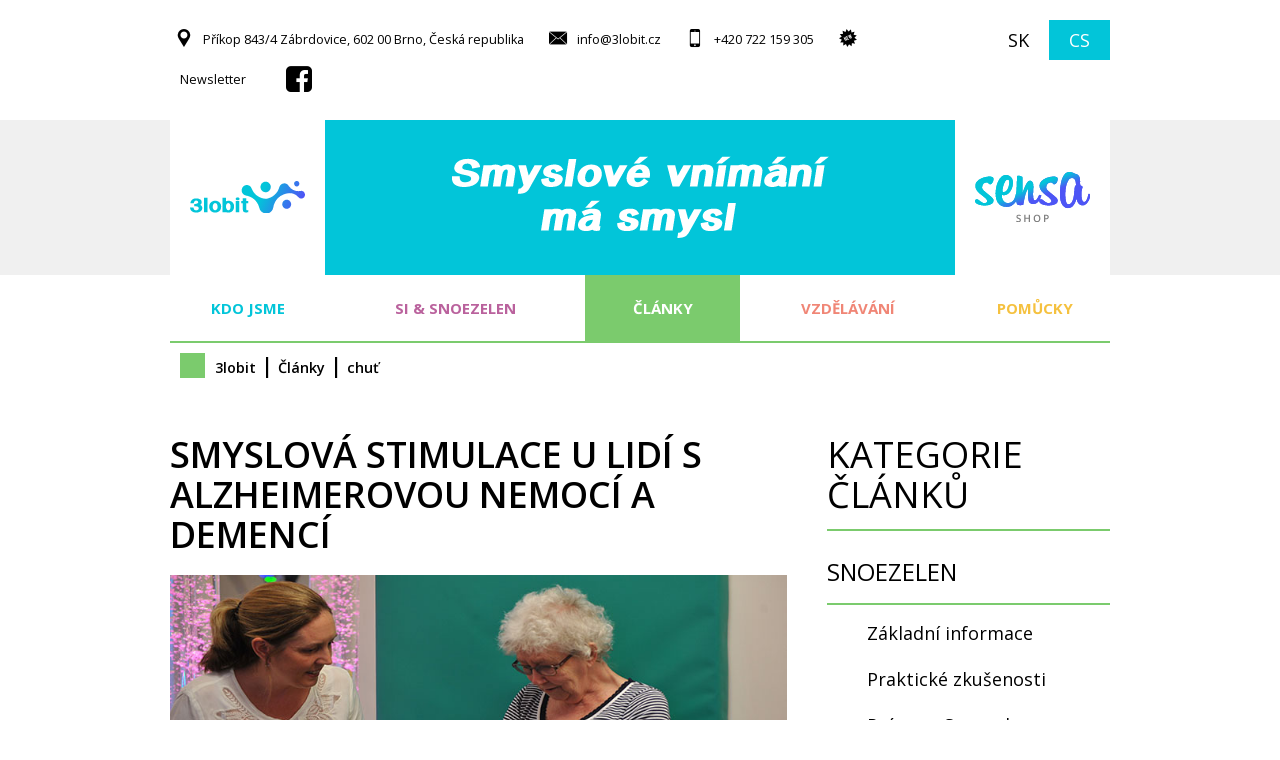

--- FILE ---
content_type: text/html; charset=UTF-8
request_url: https://3lobit.cz/tag/chut-cs/
body_size: 12885
content:
<!doctype html>
<!--[if !IE]>
<html class="no-js non-ie" lang="cs-CZ"> <![endif]-->
<!--[if IE 7 ]>
<html class="no-js ie7" lang="cs-CZ"> <![endif]-->
<!--[if IE 8 ]>
<html class="no-js ie8" lang="cs-CZ"> <![endif]-->
<!--[if IE 9 ]>
<html class="no-js ie9" lang="cs-CZ"> <![endif]-->
<!--[if gt IE 9]><!-->
<html class="no-js" lang="cs-CZ"> <!--<![endif]-->
<head>
<meta charset="UTF-8">
<meta name="viewport" content="width=device-width, initial-scale=1">
<link rel="profile" href="http://gmpg.org/xfn/11">
<link rel="pingback" href="https://3lobit.cz/xmlrpc.php">
<script>

 (function(i,s,o,g,r,a,m){i['GoogleAnalyticsObject']=r;i[r]=i[r]||function(){

 (i[r].q=i[r].q||[]).push(arguments)},i[r].l=1*new Date();a=s.createElement(o),

 m=s.getElementsByTagName(o)[0];a.async=1;a.src=g;m.parentNode.insertBefore(a,m)

 })(window,document,'script','https://www.google-analytics.com/analytics.js','ga');  ga('create', 'UA-17922684-2', 'auto');

 ga('send', 'pageview');</script>
<title>chuť | 3lobit</title>

<!-- All in One SEO Pack 2.4.2 by Michael Torbert of Semper Fi Web Design[1005,1031] -->
<meta name="robots" content="noindex,follow" />

<link rel="canonical" href="https://3lobit.cz/tag/chut-cs/" />
<!-- /all in one seo pack -->
<link rel='dns-prefetch' href='//3lobit.cz' />
<link rel='dns-prefetch' href='//fonts.googleapis.com' />
<link rel='dns-prefetch' href='//s.w.org' />
<link rel="alternate" type="application/rss+xml" title="3lobit &raquo; RSS zdroj" href="https://3lobit.cz/feed/" />
<link rel="alternate" type="application/rss+xml" title="3lobit &raquo; RSS komentářů" href="https://3lobit.cz/comments/feed/" />
<link rel="alternate" type="application/rss+xml" title="3lobit &raquo; RSS pro štítek chuť" href="https://3lobit.cz/tag/chut-cs/feed/" />
		<script type="text/javascript">
			window._wpemojiSettings = {"baseUrl":"https:\/\/s.w.org\/images\/core\/emoji\/11.2.0\/72x72\/","ext":".png","svgUrl":"https:\/\/s.w.org\/images\/core\/emoji\/11.2.0\/svg\/","svgExt":".svg","source":{"wpemoji":"https:\/\/3lobit.cz\/wp-includes\/js\/wp-emoji.js?ver=5.1.1","twemoji":"https:\/\/3lobit.cz\/wp-includes\/js\/twemoji.js?ver=5.1.1"}};
			/**
 * @output wp-includes/js/wp-emoji-loader.js
 */

( function( window, document, settings ) {
	var src, ready, ii, tests;

	// Create a canvas element for testing native browser support of emoji.
	var canvas = document.createElement( 'canvas' );
	var context = canvas.getContext && canvas.getContext( '2d' );

	/**
	 * Checks if two sets of Emoji characters render the same visually.
	 *
	 * @since 4.9.0
	 *
	 * @private
	 *
	 * @param {number[]} set1 Set of Emoji character codes.
	 * @param {number[]} set2 Set of Emoji character codes.
	 *
	 * @return {boolean} True if the two sets render the same.
	 */
	function emojiSetsRenderIdentically( set1, set2 ) {
		var stringFromCharCode = String.fromCharCode;

		// Cleanup from previous test.
		context.clearRect( 0, 0, canvas.width, canvas.height );
		context.fillText( stringFromCharCode.apply( this, set1 ), 0, 0 );
		var rendered1 = canvas.toDataURL();

		// Cleanup from previous test.
		context.clearRect( 0, 0, canvas.width, canvas.height );
		context.fillText( stringFromCharCode.apply( this, set2 ), 0, 0 );
		var rendered2 = canvas.toDataURL();

		return rendered1 === rendered2;
	}

	/**
	 * Detects if the browser supports rendering emoji or flag emoji.
	 *
	 * Flag emoji are a single glyph made of two characters, so some browsers
	 * (notably, Firefox OS X) don't support them.
	 *
	 * @since 4.2.0
	 *
	 * @private
	 *
	 * @param {string} type Whether to test for support of "flag" or "emoji".
	 *
	 * @return {boolean} True if the browser can render emoji, false if it cannot.
	 */
	function browserSupportsEmoji( type ) {
		var isIdentical;

		if ( ! context || ! context.fillText ) {
			return false;
		}

		/*
		 * Chrome on OS X added native emoji rendering in M41. Unfortunately,
		 * it doesn't work when the font is bolder than 500 weight. So, we
		 * check for bold rendering support to avoid invisible emoji in Chrome.
		 */
		context.textBaseline = 'top';
		context.font = '600 32px Arial';

		switch ( type ) {
			case 'flag':
				/*
				 * Test for UN flag compatibility. This is the least supported of the letter locale flags,
				 * so gives us an easy test for full support.
				 *
				 * To test for support, we try to render it, and compare the rendering to how it would look if
				 * the browser doesn't render it correctly ([U] + [N]).
				 */
				isIdentical = emojiSetsRenderIdentically(
					[ 55356, 56826, 55356, 56819 ],
					[ 55356, 56826, 8203, 55356, 56819 ]
				);

				if ( isIdentical ) {
					return false;
				}

				/*
				 * Test for English flag compatibility. England is a country in the United Kingdom, it
				 * does not have a two letter locale code but rather an five letter sub-division code.
				 *
				 * To test for support, we try to render it, and compare the rendering to how it would look if
				 * the browser doesn't render it correctly (black flag emoji + [G] + [B] + [E] + [N] + [G]).
				 */
				isIdentical = emojiSetsRenderIdentically(
					[ 55356, 57332, 56128, 56423, 56128, 56418, 56128, 56421, 56128, 56430, 56128, 56423, 56128, 56447 ],
					[ 55356, 57332, 8203, 56128, 56423, 8203, 56128, 56418, 8203, 56128, 56421, 8203, 56128, 56430, 8203, 56128, 56423, 8203, 56128, 56447 ]
				);

				return ! isIdentical;
			case 'emoji':
				/*
				 * She's the hero Emoji deserves, but not the one it needs right now.
				 *
				 * To test for support, try to render a new emoji (female superhero),
				 * then compare it to how it would look if the browser doesn't render it correctly
				 * (superhero + female sign) .
				 */
				isIdentical = emojiSetsRenderIdentically(
					[55358, 56760, 9792, 65039],
					[55358, 56760, 8203, 9792, 65039]
				);

				return ! isIdentical;
		}

		return false;
	}

	/**
	 * Adds a script to the head of the document.
	 *
	 * @ignore
	 *
	 * @since 4.2.0
	 *
	 * @param {Object} src The url where the script is located.
	 * @return {void}
	 */
	function addScript( src ) {
		var script = document.createElement( 'script' );

		script.src = src;
		script.defer = script.type = 'text/javascript';
		document.getElementsByTagName( 'head' )[0].appendChild( script );
	}

	tests = Array( 'flag', 'emoji' );

	settings.supports = {
		everything: true,
		everythingExceptFlag: true
	};

	/*
	 * Tests the browser support for flag emojis and other emojis, and adjusts the
	 * support settings accordingly.
	 */
	for( ii = 0; ii < tests.length; ii++ ) {
		settings.supports[ tests[ ii ] ] = browserSupportsEmoji( tests[ ii ] );

		settings.supports.everything = settings.supports.everything && settings.supports[ tests[ ii ] ];

		if ( 'flag' !== tests[ ii ] ) {
			settings.supports.everythingExceptFlag = settings.supports.everythingExceptFlag && settings.supports[ tests[ ii ] ];
		}
	}

	settings.supports.everythingExceptFlag = settings.supports.everythingExceptFlag && ! settings.supports.flag;

	// Sets DOMReady to false and assigns a ready function to settings.
	settings.DOMReady = false;
	settings.readyCallback = function() {
		settings.DOMReady = true;
	};

	// When the browser can not render everything we need to load a polyfill.
	if ( ! settings.supports.everything ) {
		ready = function() {
			settings.readyCallback();
		};

		/*
		 * Cross-browser version of adding a dom ready event.
		 */
		if ( document.addEventListener ) {
			document.addEventListener( 'DOMContentLoaded', ready, false );
			window.addEventListener( 'load', ready, false );
		} else {
			window.attachEvent( 'onload', ready );
			document.attachEvent( 'onreadystatechange', function() {
				if ( 'complete' === document.readyState ) {
					settings.readyCallback();
				}
			} );
		}

		src = settings.source || {};

		if ( src.concatemoji ) {
			addScript( src.concatemoji );
		} else if ( src.wpemoji && src.twemoji ) {
			addScript( src.twemoji );
			addScript( src.wpemoji );
		}
	}

} )( window, document, window._wpemojiSettings );
		</script>
		<style type="text/css">
img.wp-smiley,
img.emoji {
	display: inline !important;
	border: none !important;
	box-shadow: none !important;
	height: 1em !important;
	width: 1em !important;
	margin: 0 .07em !important;
	vertical-align: -0.1em !important;
	background: none !important;
	padding: 0 !important;
}
</style>
	<link rel="stylesheet" href="https://3lobit.cz/wp-includes/css/dist/block-library/style.css?ver=5.1.1">
<link rel="stylesheet" href="https://3lobit.cz/wp-content/plugins/revslider/public/assets/css/settings.css?ver=5.2.4.1">
<style id='rs-plugin-settings-inline-css' type='text/css'>
#rs-demo-id {}
</style>
<link rel="stylesheet" href="https://3lobit.cz/wp-content/plugins/search-filter-pro/public/assets/css/chosen.min.css?ver=1.4.3">
<link rel="stylesheet" href="https://3lobit.cz/wp-content/plugins/search-filter-pro/public/assets/css/search-filter.min.css?ver=1.4.3">
<link rel="stylesheet" href="https://3lobit.cz/wp-content/themes/sparkling/inc/css/bootstrap.min.css?ver=5.1.1">
<link rel="stylesheet" href="https://3lobit.cz/wp-content/themes/sparkling/inc/css/lobit-icons.css?ver=5.1.1">
<link rel="stylesheet" href="https://3lobit.cz/wp-content/themes/sparkling/inc/css/font-awesome.min.css?ver=5.1.1">
<link rel="stylesheet" href="https://fonts.googleapis.com/css?family=Open+Sans%3A300%2C300i%2C400%2C400i%2C600%2C600i%2C700&#038;subset=latin-ext&#038;ver=5.1.1">
<link rel="stylesheet" href="https://3lobit.cz/wp-content/themes/sparkling/style.css?ver=5.1.1">
<link rel="stylesheet" href="https://3lobit.cz/wp-content/plugins/advanced-wp-columns/assets/css/awp-columns.css?ver=5.1.1">
<style id='dry_awp_theme_style-inline-css' type='text/css'>
@media screen and (max-width: 1024px) {	.csColumn {		clear: both !important;		float: none !important;		text-align: center !important;		margin-left:  10% !important;		margin-right: 10% !important;		width: 80% !important;	}	.csColumnGap {		display: none !important;	}}
</style>
<script type='text/javascript' src='https://3lobit.cz/wp-includes/js/jquery/jquery.js?ver=1.12.4'></script>
<script type='text/javascript' src='https://3lobit.cz/wp-includes/js/jquery/jquery-migrate.js?ver=1.4.1'></script>
<script type='text/javascript'>
/* <![CDATA[ */
var VZDFIL = {"ajaxurl":"https:\/\/3lobit.cz\/wp-admin\/admin-ajax.php"};
/* ]]> */
</script>
<script type='text/javascript' src='https://3lobit.cz/wp-content/themes/sparkling/inc/js/vzdelanie.filter.js?ver=5.1.1'></script>
<script type='text/javascript' src='https://3lobit.cz/wp-content/themes/sparkling/inc/js/modernizr.min.js?ver=5.1.1'></script>
<script type='text/javascript' src='https://3lobit.cz/wp-content/themes/sparkling/inc/js/bootstrap.min.js?ver=5.1.1'></script>
<script type='text/javascript' src='https://3lobit.cz/wp-content/themes/sparkling/inc/js/functions.min.js?ver=5.1.1'></script>
<link rel='https://api.w.org/' href='https://3lobit.cz/wp-json/' />
<link rel="EditURI" type="application/rsd+xml" title="RSD" href="https://3lobit.cz/xmlrpc.php?rsd" />
<link rel="wlwmanifest" type="application/wlwmanifest+xml" href="https://3lobit.cz/wp-includes/wlwmanifest.xml" /> 
<script>
	window._wp_rp_static_base_url = 'https://rp.zemanta.com/static/';
	window._wp_rp_wp_ajax_url = "https://3lobit.cz/wp-admin/admin-ajax.php";
	window._wp_rp_plugin_version = '3.6';
	window._wp_rp_post_id = '5009';
	window._wp_rp_num_rel_posts = '4';
	window._wp_rp_thumbnails = true;
	window._wp_rp_post_title = 'Smyslov%C3%A1+stimulace+u+lid%C3%AD+s+Alzheimerovou+nemoc%C3%AD+a+demenc%C3%AD';
	window._wp_rp_post_tags = [];
</script>
<link rel="stylesheet" href="https://3lobit.cz/wp-content/plugins/related-posts/static/themes/vertical.css?version=3.6" />
<style>.navbar.navbar-default, .navbar-default .navbar-nav .open .dropdown-menu > li > a {background-color: #f0f0f0;}</style><meta property="og:url" content="https://3lobit.cz/smyslova-stimulace-alzheimer-demence/" /><meta property="og:type" content="article" /><meta property="og:title" content=" | 3lobit" /><meta property="og:site_name" content="3lobit" /><meta property="og:description" content="Článek přináší užitečné tipy na stimulaci smyslů u klientů s Alzheimerovou chorobou a jinými typy demence. Vybírá snadné, ale účinné činnosti pro aktivaci zraku, sluchu,&hellip;" /><meta property="og:image" content="https://3lobit.cz/wp-content/uploads/zmyslova-stimulacia-u-ludi-s-alzheimerovou-chorobou.jpg" /><meta property="og:locale" content="cs_CZ" /><meta property="article:publisher" content="https://www.facebook.com/3lobit.sk/" /><style type="text/css" id="custom-background-css">
body.custom-background { background-color: #ffffff; }
</style>
	<meta name="generator" content="Powered by Slider Revolution 5.2.4.1 - responsive, Mobile-Friendly Slider Plugin for WordPress with comfortable drag and drop interface." />
<link rel="icon" href="https://3lobit.cz/wp-content/uploads/favicon3lobit-60x60.png" sizes="32x32" />
<link rel="icon" href="https://3lobit.cz/wp-content/uploads/favicon3lobit-200x200.png" sizes="192x192" />
<link rel="apple-touch-icon-precomposed" href="https://3lobit.cz/wp-content/uploads/favicon3lobit-200x200.png" />
<meta name="msapplication-TileImage" content="https://3lobit.cz/wp-content/uploads/favicon3lobit.png" />
</head>

<body class="archive tag tag-chut-cs tag-573 custom-background group-blog">
    <!-- Load Facebook SDK for JavaScript -->
    <div id="fb-root"></div>
    <script>(function(d, s, id) {
      var js, fjs = d.getElementsByTagName(s)[0];
      if (d.getElementById(id)) return;
      js = d.createElement(s); js.id = id;
      js.src = 'https://connect.facebook.net/sk_SK/sdk.js#xfbml=1&version=v2.12&appId=1518745938375376&autoLogAppEvents=1';
      fjs.parentNode.insertBefore(js, fjs);
    }(document, 'script', 'facebook-jssdk'));</script>
<a class="sr-only sr-only-focusable" href="#content">Skip to main content</a>
<div id="page" class="hfeed site">
	<div id="over-masthead" class="container hidden-xs">
		<div class="row">
			<div class="col-lg-9 col-lg-offset-0 col-md-10 col-sm-12 col-sm-offset-0 col-xs-12 col-xs-offset-0 hidden-xs">
				<div class="over-masthead-icon-container">
					<i class="licon icon-pin fa-2x" aria-hidden="true"></i>
                                        <span><a href="https://goo.gl/maps/9AmyG76iehk" target="_blank">Příkop 843/4 Zábrdovice, 602 00 Brno, Česká republika</a></span>
				</div>
				<div class="over-masthead-icon-container">
					<i class="licon icon-mail fa-2x" aria-hidden="true"></i>
					<span>
                                                                                        <a href="mailto:info@3lobit.cz" target="_blank">info@3lobit.cz</a>                                                                                      </span>
				</div>
				<div class="over-masthead-icon-container">
					<i class="licon icon-telefon fa-2x" aria-hidden="true"></i>
					<span>
                                                                                        <a href="tel:+420722159305">+420 722 159 305</a>                                                                                      </span>
				</div>
				<div class="over-masthead-icon-container visible-md visible-lg">
					<i class="licon icon-new fa-2x" aria-hidden="true"></i>
                                        <span>
                                            <a href="https://3lobit.cz/newsletter/">Newsletter</a>
                                        </span>
                                </div>
				<div class="over-masthead-icon-container2 visible-md visible-lg">
					<a href="https://www.facebook.com/3lobit.sk/" target="_blank"><i class="fa fa fa-facebook-square fa-lg" aria-hidden="true"></i></a>
				</div>
			</div>
			<div  class="col-lg-3 col-lg-offset-0 col-md-2 col-md-offset-0 col-sm-8 col-sm-offset-2 col-xs-10 col-xs-offset-1 hidden-sm">
				<div class="lobit-language-switcher pull-right">
					<ul>
                                            <li class="lang-item lang-item-2 lang-item-sk lang-item-first"><a hreflang="sk-SK" href="https://3lobit.sk/" lang="sk-SK">sk</a></li>
                                            <li class="lang-item lang-item-5 lang-item-cs current-lang"><a hreflang="cs-CZ" href="https://3lobit.cz/" lang="cs-CZ">cs</a></li>
                                        </ul>
				</div>
			</div>
		</div>
	</div>
	<header id="masthead" class="site-header">
		<nav class="navbar navbar-default ">
			<div class="container">
				<div class="row">
					<div class="site-navigation-inner col-sm-12">
						<div class="navbar-header">

							<button type="button" class="btn navbar-toggle" data-toggle="collapse" data-target=".navbar-ex1-collapse">
								<span class="sr-only">Toggle navigation</span>
								<span class="icon-bar"></span>
								<span class="icon-bar"></span>
								<span class="icon-bar"></span>
							</button>
                                                        <div class="mobile-actions visible-xs visible-sm">
                                                            <div class="lobit-language-switcher pull-right">
                                                                <ul>
                                                                    <li class="lang-item lang-item-2 lang-item-sk lang-item-first"><a hreflang="sk-SK" href="https://3lobit.sk/" lang="sk-SK">sk</a></li>
                                                                    <li class="lang-item lang-item-5 lang-item-cs current-lang"><a hreflang="cs-CZ" href="https://3lobit.cz/" lang="cs-CZ">cs</a></li>
                                                                </ul>
                                                            </div>
                                                        </div>

							
								<div id="logo">
									<a href="https://3lobit.cz/"><img src="https://3lobit.cz/wp-content/themes/sparkling/inc/img/3lobit-logo-2023.svg"  height="163" width="195" alt="3lobit"/></a>
								</div><!-- end of #logo -->

							
							                                                        <div id="logo-sensashop" class="hidden-xs hidden-sm">
                                                            <a href="https://sensa-shop.cz"><img src="https://3lobit.cz/wp-content/themes/sparkling/inc/img/sensa-shop-logo-2025.svg" height="163" width="195"></a>
                                                        </div>
                                                        <div id="sensa-slogan" style="background-image:url('https://3lobit.cz/wp-content/themes/sparkling/inc/img/3lobit-banner-cz.svg');" class="hidden-xs hidden-sm">
                                                        </div>
						</div>
                                            <div class="collapse navbar-collapse navbar-ex1-collapse nav-wrapp">
                                                <div class="container visible-xs">
                                                    <div class="row">
                                                        <div class="col-xs-6">
                                                            <div id="logo">
                                                                    <a href="https://3lobit.cz/"><img src="https://3lobit.cz/wp-content/themes/sparkling/inc/img/3lobit-logo-2023.svg"  height="163" width="195" alt="3lobit"/></a>
                                                            </div>
                                                        </div>
                                                        <div class="col-xs-6">
                                                            <button type="button" class="btn navbar-toggle close-btn" data-toggle="collapse" data-target=".navbar-ex1-collapse">
                                                                <span class="glyphicon glyphicon-remove"></span>
                                                            </button>
                                                        </div>
                                                    </div>
                                                </div>
                                                <div class="row mm-row">
                                                    <div class="col-xs-12 visible-sm visible-xs">
                                                        <div class="menu-main-menu-cz-container"><ul id="menu-main-menu-cz" class="nav navbar-nav"><li id="menu-item-6105" class="lobit-blue menu-item menu-item-type-post_type menu-item-object-page menu-item-6105"><a title="Kdo jsme" href="https://3lobit.cz/kdo-jsme/">Kdo jsme</a></li>
<li id="menu-item-8156" class="lobit-purple menu-item menu-item-type-post_type menu-item-object-page menu-item-8156"><a title="SI &#038; SNOEZELEN" href="https://3lobit.cz/sisnoezelen/">SI &#038; SNOEZELEN</a></li>
<li id="menu-item-6108" class="lobit-green menu-item menu-item-type-post_type menu-item-object-page current_page_parent menu-item-6108"><a title="Články" href="https://3lobit.cz/clanky/">Články</a></li>
<li id="menu-item-6104" class="lobit-red menu-item menu-item-type-post_type menu-item-object-page menu-item-6104"><a title="Vzdělávání" href="https://3lobit.cz/vzdelavani/">Vzdělávání</a></li>
<li id="menu-item-6109" class="lobit-yellow menu-item menu-item-type-custom menu-item-object-custom menu-item-6109"><a title="Senzorické pomůcky" href="https://sensa-shop.cz"><span class="glyphicon Senzorické pomůcky"></span>&nbsp;Pomůcky</a></li>
</ul></div>                                                    </div>
                                                </div>
                                            </div>
					</div>
				</div>
			</div>
                        <div class="nav-wrapp hidden-xs hidden-sm">
                            <div class="container">
                                <div class="row">
                                    <div class="col-xs-12">
                                        <div class="menu-main-menu-cz-container"><ul id="menu-main-menu-cz-1" class="nav navbar-nav"><li class="lobit-blue menu-item menu-item-type-post_type menu-item-object-page menu-item-6105"><a title="Kdo jsme" href="https://3lobit.cz/kdo-jsme/">Kdo jsme</a></li>
<li class="lobit-purple menu-item menu-item-type-post_type menu-item-object-page menu-item-8156"><a title="SI &#038; SNOEZELEN" href="https://3lobit.cz/sisnoezelen/">SI &#038; SNOEZELEN</a></li>
<li class="lobit-green menu-item menu-item-type-post_type menu-item-object-page current_page_parent menu-item-6108"><a title="Články" href="https://3lobit.cz/clanky/">Články</a></li>
<li class="lobit-red menu-item menu-item-type-post_type menu-item-object-page menu-item-6104"><a title="Vzdělávání" href="https://3lobit.cz/vzdelavani/">Vzdělávání</a></li>
<li class="lobit-yellow menu-item menu-item-type-custom menu-item-object-custom menu-item-6109"><a title="Senzorické pomůcky" href="https://sensa-shop.cz"><span class="glyphicon Senzorické pomůcky"></span>&nbsp;Pomůcky</a></li>
</ul></div>                                    </div>
                                </div>
                            </div>
                        </div>
		</nav><!-- .site-navigation -->
	</header><!-- #masthead -->
	<!--<div class="container-fluid">
		<div class="row">
			<div id="header-oddelovac" class="col-lg-12"></div>
		</div>
	</div>-->
	<div id="content" class="site-content">
		<div class="top-section">
								</div>
		<div class="container main-content-area">
            <div class="row">
                                    <div class="col-lg-12 col-md-12 col-sm-12 col-xs-12">
                                        <div class="new-bread hidden-xs">
                                            <div class="lobit-green-stvorec lobit-stvorec small"></div>
                                            <div class="breadcrumbs" typeof="BreadcrumbList" vocab="http://schema.org/">
                                                    <!-- Breadcrumb NavXT 5.7.1 -->
<span property="itemListElement" typeof="ListItem"><a property="item" typeof="WebPage" title="Go to 3lobit." href="https://3lobit.cz" class="home"><span property="name">3lobit</span></a><meta property="position" content="1"></span><span property="itemListElement" typeof="ListItem"><a property="item" typeof="WebPage" title="Go to Články." href="https://3lobit.cz/clanky/" class="post-root post post-post"><span property="name">Články</span></a><meta property="position" content="2"></span><span property="itemListElement" typeof="ListItem"><a property="item" typeof="WebPage" title="Go to the chuť tag archives." href="https://3lobit.cz/tag/chut-cs/" class="archive taxonomy post_tag current-item"><span property="name">chuť</span></a><meta property="position" content="3"></span>                                            </div>
                                            <div class="clear"></div>
                                        </div>
                                    </div>
                                    <!--<div class="col-lg-2 col-md-2 col-sm-2 col-xs-12">
                                            <a class="lobit-more-button  btn btn-default lobit-blue float-right" href=""></a>
                                    </div>-->
                            </div><div class="row side-pull-left">
				<div class="main-content-inner col-sm-12 col-md-8 col-xs-12">
<style>
    .nav.navbar-nav li{
        border-color: #7bcb6d;
    }
</style>
	<div id="primary" class="content-area">
		<main id="main" class="site-main">
		
			<!--<header class="page-header">
				<h1 class="page-title">
									</h1>
							</header>--><!-- .page-header -->

						
				
<article id="post-5009" class="post-5009 post type-post status-publish format-standard has-post-thumbnail hentry category-cilove-skupiny category-demence tag-alzheimerova-choroba-cs tag-aromaterapie tag-chut-cs tag-cich tag-demence-1 tag-muzikoterapie tag-reminiscencni-terapie tag-sluch-cs tag-smyslova-stimulace tag-zrak-cs">
<div class="blog-item-wrap">
		<div class="post-inner-content">
			<header class="entry-header page-header">
				<h2 class="h1 entry-title"><a href="https://3lobit.cz/smyslova-stimulace-alzheimer-demence/" rel="bookmark">Smyslová stimulace u lidí s Alzheimerovou nemocí a demencí</a></h2>
				<a href="https://3lobit.cz/smyslova-stimulace-alzheimer-demence/" title="Smyslová stimulace u lidí s Alzheimerovou nemocí a demencí" >
                                        <img width="780" height="390" src="https://3lobit.cz/wp-content/uploads/zmyslova-stimulacia-u-ludi-s-alzheimerovou-chorobou.jpg" class="attachment-full size-full wp-post-image" alt="" srcset="https://3lobit.cz/wp-content/uploads/zmyslova-stimulacia-u-ludi-s-alzheimerovou-chorobou.jpg 780w, https://3lobit.cz/wp-content/uploads/zmyslova-stimulacia-u-ludi-s-alzheimerovou-chorobou-300x150.jpg 300w, https://3lobit.cz/wp-content/uploads/zmyslova-stimulacia-u-ludi-s-alzheimerovou-chorobou-768x384.jpg 768w, https://3lobit.cz/wp-content/uploads/zmyslova-stimulacia-u-ludi-s-alzheimerovou-chorobou-75x38.jpg 75w" sizes="(max-width: 780px) 100vw, 780px" />                                </a>
									<div class="clanky-meta">
						<span class="posted-on"><a href="https://3lobit.cz/smyslova-stimulace-alzheimer-demence/" rel="bookmark"><time class="entry-date published" datetime="2016-08-16T18:12:08+01:00">16. srpna 2016</time><time class="updated" datetime="2018-06-15T10:21:06+01:00">15. června 2018</time></a></span>
				</div><!-- .entry-meta -->
					<div class="clearfix"></div>
							</header><!-- .entry-header -->

						<div class="entry-content">

				Článek přináší užitečné tipy na stimulaci smyslů u klientů s Alzheimerovou chorobou a jinými typy demence. Vybírá snadné, ale účinné činnosti pro aktivaci zraku, sluchu, hmatu, čichu, chuti, které můžete realizovat ve Snoezelen místnosti i v běžném prostředí....					<div style="padding-top: 20px;">
						<a class="btn btn-default lobit-green read-more btn-left-arrow" href="https://3lobit.cz/smyslova-stimulace-alzheimer-demence/" title="Smyslová stimulace u lidí s Alzheimerovou nemocí a demencí">Čti víc</a>
					</div>

				
							</div><!-- .entry-content -->
					</div>
	</div>
</article><!-- #post-## -->
			
				
<article id="post-4989" class="post-4989 post type-post status-publish format-standard has-post-thumbnail hentry category-cilove-skupiny category-poruchy-autistickeho-spektra-2 tag-aspergeruv-syndrom tag-autismus tag-chut-cs tag-cich tag-hmat-cs tag-propriocepce tag-sluch-cs tag-smyslova-stimulace tag-snoezelen-cs-1 tag-vestibularni-vnimani tag-zrak-cs">
<div class="blog-item-wrap">
		<div class="post-inner-content">
			<header class="entry-header page-header">
				<h2 class="h1 entry-title"><a href="https://3lobit.cz/vhodne-aktivity-pro-osoby-s-autismem/" rel="bookmark">Výběr vhodných aktivit u osob s poruchou autistického spektra</a></h2>
				<a href="https://3lobit.cz/vhodne-aktivity-pro-osoby-s-autismem/" title="Výběr vhodných aktivit u osob s poruchou autistického spektra" >
                                        <img width="780" height="390" src="https://3lobit.cz/wp-content/uploads/vyber-vhodny-aktivit-u-osob-s-autizmom.jpg" class="attachment-full size-full wp-post-image" alt="" srcset="https://3lobit.cz/wp-content/uploads/vyber-vhodny-aktivit-u-osob-s-autizmom.jpg 780w, https://3lobit.cz/wp-content/uploads/vyber-vhodny-aktivit-u-osob-s-autizmom-300x150.jpg 300w, https://3lobit.cz/wp-content/uploads/vyber-vhodny-aktivit-u-osob-s-autizmom-768x384.jpg 768w, https://3lobit.cz/wp-content/uploads/vyber-vhodny-aktivit-u-osob-s-autizmom-75x38.jpg 75w" sizes="(max-width: 780px) 100vw, 780px" />                                </a>
									<div class="clanky-meta">
						<span class="posted-on"><a href="https://3lobit.cz/vhodne-aktivity-pro-osoby-s-autismem/" rel="bookmark"><time class="entry-date published" datetime="2016-08-16T17:22:56+01:00">16. srpna 2016</time><time class="updated" datetime="2018-06-15T10:25:20+01:00">15. června 2018</time></a></span>
				</div><!-- .entry-meta -->
					<div class="clearfix"></div>
							</header><!-- .entry-header -->

						<div class="entry-content">

				Autorka v tomto textu představuje výběr vhodných pomůcek pro osoby s autismem a Aspergerovým syndromem. Shrnuje oblíbené a důležité komponenty pro stimulaci zraku, sluchu, hmatu, čichu, chuti i propriocepce a vestibulárního systému. Uvádí i příklady použití a pozitivní efekty jednotlivých&hellip;...					<div style="padding-top: 20px;">
						<a class="btn btn-default lobit-green read-more btn-left-arrow" href="https://3lobit.cz/vhodne-aktivity-pro-osoby-s-autismem/" title="Výběr vhodných aktivit u osob s poruchou autistického spektra">Čti víc</a>
					</div>

				
							</div><!-- .entry-content -->
					</div>
	</div>
</article><!-- #post-## -->
			
				
<article id="post-4976" class="post-4976 post type-post status-publish format-standard has-post-thumbnail hentry category-cilove-skupiny category-poruchy-autistickeho-spektra-2 tag-aspergeruv-syndrom tag-autismus tag-chut-cs tag-cich tag-hmat-cs tag-porucha-senzoricke-integrace tag-propriocepce tag-sluch-cs tag-vestibularni-vnimani tag-zrak-cs">
<div class="blog-item-wrap">
		<div class="post-inner-content">
			<header class="entry-header page-header">
				<h2 class="h1 entry-title"><a href="https://3lobit.cz/snoezelen-a-autismus-teoreticky-uvod/" rel="bookmark">Snoezelen a autismus &#8211; Teoretický úvod</a></h2>
				<a href="https://3lobit.cz/snoezelen-a-autismus-teoreticky-uvod/" title="Snoezelen a autismus &#8211; Teoretický úvod" >
                                        <img width="780" height="390" src="https://3lobit.cz/wp-content/uploads/snoezelen-a-autizmus-teoreticky-uvod.jpg" class="attachment-full size-full wp-post-image" alt="" srcset="https://3lobit.cz/wp-content/uploads/snoezelen-a-autizmus-teoreticky-uvod.jpg 780w, https://3lobit.cz/wp-content/uploads/snoezelen-a-autizmus-teoreticky-uvod-300x150.jpg 300w, https://3lobit.cz/wp-content/uploads/snoezelen-a-autizmus-teoreticky-uvod-768x384.jpg 768w, https://3lobit.cz/wp-content/uploads/snoezelen-a-autizmus-teoreticky-uvod-75x38.jpg 75w" sizes="(max-width: 780px) 100vw, 780px" />                                </a>
									<div class="clanky-meta">
						<span class="posted-on"><a href="https://3lobit.cz/snoezelen-a-autismus-teoreticky-uvod/" rel="bookmark"><time class="entry-date published" datetime="2016-08-16T17:01:26+01:00">16. srpna 2016</time><time class="updated" datetime="2018-06-15T10:26:11+01:00">15. června 2018</time></a></span>
				</div><!-- .entry-meta -->
					<div class="clearfix"></div>
							</header><!-- .entry-header -->

						<div class="entry-content">

				Text přibližuje specifika smyslového vnímání osob s autismem a Aspergerovým syndromem. Vysvětluje jak mohou tyto senzorické problémy ovlivnit chování a emocionální stav klientů s autismem. Článek hovoří o projevech hypersenzitivity a hyposenzitivity jednotlivých smyslových systémů a jejich projevech v běžném&hellip;...					<div style="padding-top: 20px;">
						<a class="btn btn-default lobit-green read-more btn-left-arrow" href="https://3lobit.cz/snoezelen-a-autismus-teoreticky-uvod/" title="Snoezelen a autismus &#8211; Teoretický úvod">Čti víc</a>
					</div>

				
							</div><!-- .entry-content -->
					</div>
	</div>
</article><!-- #post-## -->
			
				
<article id="post-4906" class="post-4906 post type-post status-publish format-standard hentry category-prace-ve-snoezelen-mistnosti category-snoezelen-2 tag-chut-cs tag-cich tag-diagnostika-cs-1 tag-hmat-cs tag-kognitivni-schopnosti tag-komunikace tag-sluch-cs tag-snoezelen-cs-1 tag-zrak-cs">
<div class="blog-item-wrap">
		<div class="post-inner-content">
			<header class="entry-header page-header">
				<h2 class="h1 entry-title"><a href="https://3lobit.cz/sledovani-klienta-v-msp/" rel="bookmark">Na co se zaměřit při sledování klienta v multisenzorickém prostředí</a></h2>
				<a href="https://3lobit.cz/sledovani-klienta-v-msp/" title="Na co se zaměřit při sledování klienta v multisenzorickém prostředí" >
                                                                        </a>
									<div class="clanky-meta">
						<span class="posted-on"><a href="https://3lobit.cz/sledovani-klienta-v-msp/" rel="bookmark"><time class="entry-date published" datetime="2016-08-15T15:36:58+01:00">15. srpna 2016</time><time class="updated" datetime="2018-06-15T10:30:53+01:00">15. června 2018</time></a></span>
				</div><!-- .entry-meta -->
					<div class="clearfix"></div>
							</header><!-- .entry-header -->

						<div class="entry-content">

				Text shrnuje základní otázky, které je třeba zodpovědět při realizaci Snoezelen jednotek s klienty pro vytvoření optimálního programu rozvoje. Otázky se zaměřují na smyslové schopnosti, komunikační, kognitivní a motorické schopnosti....					<div style="padding-top: 20px;">
						<a class="btn btn-default lobit-green read-more btn-left-arrow" href="https://3lobit.cz/sledovani-klienta-v-msp/" title="Na co se zaměřit při sledování klienta v multisenzorickém prostředí">Čti víc</a>
					</div>

				
							</div><!-- .entry-content -->
					</div>
	</div>
</article><!-- #post-## -->
			
				
<article id="post-4893" class="post-4893 post type-post status-publish format-standard hentry category-prace-ve-snoezelen-mistnosti category-snoezelen-2 tag-chut-cs tag-cich tag-hmat-cs tag-sluch-cs tag-smyslova-stimulace tag-snoezelen-cs-1 tag-snoezelen-jednotka-cs tag-zrak-cs">
<div class="blog-item-wrap">
		<div class="post-inner-content">
			<header class="entry-header page-header">
				<h2 class="h1 entry-title"><a href="https://3lobit.cz/tema-les-2/" rel="bookmark">Téma: Les</a></h2>
				<a href="https://3lobit.cz/tema-les-2/" title="Téma: Les" >
                                                                        </a>
									<div class="clanky-meta">
						<span class="posted-on"><a href="https://3lobit.cz/tema-les-2/" rel="bookmark"><time class="entry-date published" datetime="2016-08-15T14:49:03+01:00">15. srpna 2016</time><time class="updated" datetime="2018-06-15T10:32:17+01:00">15. června 2018</time></a></span>
				</div><!-- .entry-meta -->
					<div class="clearfix"></div>
							</header><!-- .entry-header -->

						<div class="entry-content">

				Článek přináší námět na individuální Snoezelen jednotku s tématem Les. Dozvíte se, jaké pomůcky potřebujete na realizaci tohoto tématu a načerpáte inspiraci, jak využít tuto Snoezelen jednotku na stimulaci všech smyslových systémů....					<div style="padding-top: 20px;">
						<a class="btn btn-default lobit-green read-more btn-left-arrow" href="https://3lobit.cz/tema-les-2/" title="Téma: Les">Čti víc</a>
					</div>

				
							</div><!-- .entry-content -->
					</div>
	</div>
</article><!-- #post-## -->
			
				
<article id="post-4889" class="post-4889 post type-post status-publish format-standard hentry category-prace-ve-snoezelen-mistnosti category-snoezelen-2 tag-chut-cs tag-hmat-cs tag-propriocepce tag-sluch-cs tag-smyslova-stimulace tag-snoezelen-cs-1 tag-snoezelen-jednotka-cs tag-vestibularni-vnimani tag-zrak-cs">
<div class="blog-item-wrap">
		<div class="post-inner-content">
			<header class="entry-header page-header">
				<h2 class="h1 entry-title"><a href="https://3lobit.cz/tema-vulkan-2/" rel="bookmark">Téma: Vulkán</a></h2>
				<a href="https://3lobit.cz/tema-vulkan-2/" title="Téma: Vulkán" >
                                                                        </a>
									<div class="clanky-meta">
						<span class="posted-on"><a href="https://3lobit.cz/tema-vulkan-2/" rel="bookmark"><time class="entry-date published" datetime="2016-08-15T14:43:53+01:00">15. srpna 2016</time><time class="updated" datetime="2018-06-15T10:32:34+01:00">15. června 2018</time></a></span>
				</div><!-- .entry-meta -->
					<div class="clearfix"></div>
							</header><!-- .entry-header -->

						<div class="entry-content">

				V tomto textu najdete námět na individuální Snoezelen jednotku s tématem Vulkán. Dozvíte se, jaké pomůcky potřebujete na realizaci tohoto tématu a načerpáte inspiraci, jak využít tuto Snoezelen jednotku na stimulaci všech smyslových systémů....					<div style="padding-top: 20px;">
						<a class="btn btn-default lobit-green read-more btn-left-arrow" href="https://3lobit.cz/tema-vulkan-2/" title="Téma: Vulkán">Čti víc</a>
					</div>

				
							</div><!-- .entry-content -->
					</div>
	</div>
</article><!-- #post-## -->
			
			
		
		</main><!-- #main -->
	</div><!-- #primary -->

</div>
	<div id="secondary" class="widget-area col-sm-12 col-md-4 col-lg-3 pull-right" role="complementary">
		<div class="well">
						<aside id="enhancedtextwidget-19" class="widget widget_text enhanced-text-widget"><div class="widget-title">KATEGORIE ČLÁNKŮ</div><div class="textwidget widget-text"><div id="sidebar-categories">
	<ul>
            <li><a href="/category/snoezelen-2/">SNOEZELEN</a></li>
            <li>
                <ul>
                    <li>
                        <ul>
                            <li><a href="/category/snoezelen-2/zakladni-informace/">Základní informace</a></li>
                            <li><a href="/category/snoezelen-2/prakticke-zkusenosti-snoezelen-2/">Praktické zkušenosti</a></li>
                            <li><a href="/category/snoezelen-2/prace-ve-snoezelen-mistnosti/">Práce ve Snoezelen místnosti</a></li>
                        </ul>
                    </li>
                </ul>
            </li>
            <li><a href="/category/senzoricka-integrace/">SENZORICKÁ INTEGRACE</a></li>
            <li>
                <ul>
                    <li>
                        <ul>
                            <li><a href="/category/senzoricka-integrace/zakladni-informace-senzoricka-integrace/">Základní informace</a></li>
                            <li><a href="/category/senzoricka-integrace/prakticke-zkusenosti/">Praktické zkušenosti</a></li>
                        </ul>
                    </li>
                </ul>
            </li>
            <li><a href="/category/cilove-skupiny/">CÍLOVÉ SKUPINY</a></li>
            <li>
                <ul>
                    <li>
                        <ul>
                            <li><a href="/category/cilove-skupiny/mentalni-a-vicenasobne-postizeni/">Mentální a vícenásobné postižení</a></li>
                            <li><a href="/category/cilove-skupiny/poruchy-autistickeho-spektra-2/">Poruchy autistického spektra</a></li>
                            <li><a href="/category/cilove-skupiny/demence/">Demence</a></li>
                            <li><a href="/category/cilove-skupiny/smyslove-postizeni/">Smyslové postižení</a></li>
                            <li><a href="/category/cilove-skupiny/poruchy-reci/">Poruchy řeči</a></li>
                            <li><a href="/category/cilove-skupiny/poruchy-uceni-a-chovani/">Poruchy učení a chování</a></li>
                            <li><a href="/category/cilove-skupiny/psychiatricke-diagnozy/">Psychiatrické diagnózy</a></li>
                            <li><a href="/category/cilove-skupiny/bezna-populace/">Běžná populace</a></li>
                            <li><a href="/category/cilove-skupiny/jine-skupiny-osob/">Jiné cílové skupiny</a></li>
                        </ul>
                    </li>
                </ul>
            </li>
            <li><a href="/category/vyuziti-senzorickych-pomucek/">VYUŽITÍ SENZORICKÝCH POMŮCEK</a></li>
            <li><a href="/category/odborne-studie-2/">ODBORNÉ STUDIE</a></li>
	</ul>

</div></div></aside><aside id="custom_html-2" class="widget_text widget widget_custom_html"><div class="widget-title">Newsletter</div><div class="textwidget custom-html-widget"><script src="https://s3-eu-west-1.amazonaws.com/ecomail-popup-settings/3lobit/7-fa27ef3ef6570e32a79e74deca7c1bc3.js" id="7-fa27ef3ef6570e32a79e74deca7c1bc3"></script></div></aside>		</div>
                    </div><!-- close .main-content-inner or #secondary  -->
            </div><!-- close .row -->
    </div><!-- close .container -->
</div><!-- close #content -->

	<div id="footer-area">
		<div class="container footer-inner">
			<div class="row">
				
	
	<div class="footer-widget-area">
				<div class="col-sm-3 footer-widget" role="complementary">
			<div id="enhancedtextwidget-15" class="widget widget_text enhanced-text-widget"><div class="widgettitle">Co je 3lobit</div><div class="textwidget widget-text">Jsme organizací, jejíž posláním je poskytovat společensky prospěšné služby pro osoby se zdravotním znevýhodněním s cílem zlepšit kvalitu jejich života.
 
Své poslání naplňujeme prostřednictvím vlastní nabídky terapeutických metod, volnočasových a integračních aktivit, jakož i podporou odborné práce v multisenzorickém prostředí zaměřené na osoby se speciálními potřebami.</div></div>		</div><!-- .widget-area .first -->
				<div class="divider-40 hidden-lg hidden-md hidden-sm col-xs-12"></div>
				<div class="col-sm-3 footer-widget" role="complementary">
			<div id="enhancedtextwidget-16" class="widget widget_text enhanced-text-widget"><div class="widgettitle">NAVIGACE</div><div class="textwidget widget-text"><a href="/kdo-jsme/">Kdo jsme</a><br>
<a href="/ sisnoezelen/snoezelen-komunita/">Snoezelen komunita</a><br>
<a href="/clanky/">Články</a><br>
<a href="/vzdelavani/">Vzdělávání</a><br>
<a target="_blank" href="http://www.sensa-shop.cz/">Senzorické pomůcky</a><br>
<a href="https://3lobit.darujme.sk/1597/">Podpořte nás</a><br>
<a href="/nasi-partneri-2/">Naši partneři</a><br>
<a href="/newsletter/">Newsletter</a><br>
<a href="/reference/">Reference</a><br>
<a href="/zasady-ochrany-osobnich-udaju/">Ochrana osobních údajů</a>
</div></div>		</div><!-- .widget-area .second -->
				<div class="divider-40 hidden-lg hidden-md hidden-sm col-xs-12"></div>
				<div class="col-sm-3 footer-widget" role="complementary">
			<div id="enhancedtextwidget-14" class="widget widget_text enhanced-text-widget"><div class="widgettitle">Senzorické pomůcky</div><div class="textwidget widget-text">Provozujeme pro vás internetový obchůdek, ve kterém nabízíme kvalitní senzorické, terapeutické a vzdělávací pomůcky. Najdete v něm více než 1200 produktů určených pro Snoezelen, senzorickou integraci, bazální stimulaci, fyzioterapii, reminiscenční terapii či pedagogickou práci. Věříme, že si mezi nimi najdete takové, které vám pomohou při vaší každodenní práci se žáky a klienty. Kompletní sortiment pomůcek najdete na stránce <a href="http://www.sensa-shop.cz/"> www.sensa-shop.cz.</a></div></div>		</div><!-- .widget-area .third -->
				<div class="divider-40 hidden-lg hidden-md hidden-sm col-xs-12"></div>
					<div class="col-sm-3 footer-widget" role="complementary">
				<div id="rc_widget-5" class="widget widget_rc_widget"><div class="widgettitle">Kontakt</div><ul class="vcard" itemscope itemtype="http://schema.org/Corporation"><li><div class="adr" itemprop="address" itemscope itemtype="http://schema.org/PostalAddress"><i class="fa fa-map-marker" aria-hidden="true"></i><span class="street-address" itemprop="streetAddress">Příkop 843/4<br />
Zábrdovice, 602 00 Brno<br />
Česká republika</span><br></div></li><li class="tel" itemprop="telephone"><i class="fa fa-mobile" aria-hidden="true"></i>+420 722 159 305</li><li class="email" itemprop="email"><i class="fa fa-envelope-o" aria-hidden="true"></i><a href="mailto:info&#64;&#51;&#108;o&#98;&#105;&#116;&#46;cz">info@3lobit.cz</a></li></ul></div>			</div><!-- .widget-area .third -->
			</div>			</div>
		</div>

		<footer id="colophon" class="site-footer">
			<div class="site-info container">
				<div class="row">
										<nav class="col-md-6">
											</nav>
					<div class="copyright col-md-6">
						© Copyright 3lobit o.z., All Rights Reserved.						Made by OrchidSphere					</div>
				</div>
			</div><!-- .site-info -->
			<div class="scroll-to-top"><i class="fa fa-angle-up"></i></div><!-- .scroll-to-top -->
		</footer><!-- #colophon -->
	</div>
</div><!-- #page -->
  <script>
    jQuery( document ).ready( function( $ ){
      if ( $( window ).width() >= 767 ){
        $( '.navbar-nav > li.menu-item > a' ).click( function(){
            if( $( this ).attr('target') !== '_blank' ){
                window.location = $( this ).attr( 'href' );
            }else{
                var win = window.open($( this ).attr( 'href' ), '_blank');
                win.focus();
            }
        });
      }
    });
  </script>
<script type="application/ld+json">
        {
            "@context": "http://schema.org",
            "@type": "Organization",
            "name": "3Lobit",
            "url": "https://3lobit.cz"
                    }
    </script><script type='text/javascript' src='https://3lobit.cz/wp-content/plugins/revslider/public/assets/js/jquery.themepunch.tools.min.js?ver=5.2.4.1' defer='defer'></script>
<script type='text/javascript' src='https://3lobit.cz/wp-content/plugins/revslider/public/assets/js/jquery.themepunch.revolution.min.js?ver=5.2.4.1' defer='defer'></script>
<script type='text/javascript' src='https://3lobit.cz/wp-content/themes/sparkling/inc/js/skip-link-focus-fix.js?ver=20140222'></script>
<script type='text/javascript' src='https://3lobit.cz/wp-includes/js/wp-embed.js?ver=5.1.1'></script>

</body>
</html>
<!-- Performance optimized by W3 Total Cache. Learn more: https://www.w3-edge.com/products/

 Served from: www.3lobit.cz @ 2025-12-21 18:54:00 by W3 Total Cache -->

--- FILE ---
content_type: text/css
request_url: https://3lobit.cz/wp-content/themes/sparkling/inc/css/lobit-icons.css?ver=5.1.1
body_size: 1272
content:
@charset "UTF-8";

@font-face {
  font-family: "lobit-icons";
  src:url("../fonts/lobit-icons.eot");
  src:url("../fonts/lobit-icons.eot?#iefix") format("embedded-opentype"),
    url("../fonts/lobit-icons.woff") format("woff"),
    url("../fonts/lobit-icons.ttf") format("truetype"),
    url("../fonts/lobit-icons.svg#lobit-icons") format("svg");
  font-weight: normal;
  font-style: normal;

}

[data-icon]:before {
  font-family: "lobit-icons" !important;
  content: attr(data-icon);
  font-style: normal !important;
  font-weight: normal !important;
  font-variant: normal !important;
  text-transform: none !important;
  speak: none;
  line-height: 1;
  -webkit-font-smoothing: antialiased;
  -moz-osx-font-smoothing: grayscale;
}

.licon:before,
.licon::before {
  font-family: "lobit-icons" !important;
  font-style: normal !important;
  font-weight: normal !important;
  font-variant: normal !important;
  text-transform: none !important;
  speak: none;
  line-height: 1;
  -webkit-font-smoothing: antialiased;
  -moz-osx-font-smoothing: grayscale;
}

.icon-adresa:before {
  content: "\61";
}
.icon-fcb:before {
  content: "\62";
}
.icon-lupa:before {
  content: "\63";
}
.icon-mail:before {
  content: "\64";
}
.icon-new:before {
  content: "\65";
}
.icon-pin:before {
  content: "\66";
}
.icon-kosik:before {
  content: "\67";
}
.icon-telefon:before {
  content: "\68";
}


--- FILE ---
content_type: text/css
request_url: https://3lobit.cz/wp-content/themes/sparkling/style.css?ver=5.1.1
body_size: 93848
content:
/*
Theme Name: Sparkling
Theme URI: http://colorlib.com/wp/themes/sparkling
Author: Colorlib
Author URI: http://colorlib.com/
Description: Sparkling is a clean minimal and responsive WordPress theme well suited for travel, health, business, finance, portfolio, design, art, photography, personal, ecommerce and any other creative websites and blogs. Developed using Bootstrap 3 that makes it mobile and tablets friendly. Theme comes with full-screen slider, social icon integration, author bio, popular posts widget and improved category widget. Sparkling incorporates latest web standards such as HTML5 and CSS3 and is SEO friendly thanks to its clean structure and codebase. It has dozens of Theme Options based on WordPress Customizer to change theme layout, colors, fonts, slider settings and much more. Theme is also translation and multilingual ready, compatible with WPML and is available in Spanish, French, Dutch, Polish, Russian, German, Brazilian Portuguese, Portuguese (Portugal), Persian (Iranian language), Romanian, Turkish, Bulgarian, Japanese, Lithuanian, Czech, Ukrainian, Traditional Chinese, Simplified Chinese, Indonesian, Estonian, Spanish (Argentina) and Italian. Sparkling is a free WordPress theme with premium functionality and design. Theme is ecommerce ready thanks to its WooCommerce integration. Now theme is optimized to work with bbPress, Contact Form 7, Jetpack, WooCommerce and other popular free and premium plugins. Lately we introduced a sticky/fixed navigation that you can enable or disable via WordPress Customizer.
Version: 2.2.6
License: GNU General Public License v2 or later
License URI: http://www.gnu.org/licenses/gpl-2.0.html
Text Domain: sparkling
Domain Path: /languages/
Tags: green, light, white, gray, black, one-column, two-columns, right-sidebar, fluid-layout, responsive-layout, photoblogging, left-sidebar, translation-ready, custom-background, custom-colors, custom-menu, featured-images, full-width-template, post-formats, theme-options, threaded-comments


This theme, like WordPress, is licensed under the GPL.

sparkling is based on Underscores http://underscores.me/, (C) 2012-2015 Automattic, Inc.

*/

/* Table of content
-----------------------------------------------
1. Global
2. Content
3. Post styling
4. Singe Post/Page Pagination
5. Media
6. Widgets
7. Buttons
8. Infinite Scroll
8. Custom Styles
9. Navigation
10. Comments
11. Attachment styling
12. Gallery
13. Footer
14. Social icons
15. Call For Action
*/

/* =Global
----------------------------------------------- */
body {
  color: black;
  background-color: #F2F2F2;
  word-wrap: break-word;
  font-family: 'Open Sans', sans-serif !important;
@import 'https://fonts.googleapis.com/css?family=Open+Sans:300,300i,400,400i,600,600i,700&subset=latin-ext';
  line-height: 1.3em;
  font-size: 18px;
  min-width: 320px;
  zoom: 1;
}

a {
  color: #7bcb6d;
  text-decoration: none;
  -webkit-transition: all 0.3s;
     -moz-transition: all 0.3s;
       -o-transition: all 0.3s;
          transition: all 0.3s;
}

a:hover,
a:focus {
  color: black;
  text-decoration: none;
}

a:focus {
  outline: thin dotted;
  outline: 5px auto -webkit-focus-ring-color;
  outline-offset: -2px;
}

pre {
  width: 100%; /* specify width */
  white-space: pre-wrap; /* CSS3 browsers */
  white-space: -moz-pre-wrap !important; /* 1999+ Mozilla */
  white-space: -pre-wrap; /* Opera 4 thru 6 */
  white-space: -o-pre-wrap; /* Opera 7 and up */
  word-wrap: break-word; /* IE 5.5+ and up */
}

h1, h2, h3, h4, h5, h6, .h1, .h2, .h3, .h4, .h5, .h6 {
  font-family: 'Open Sans', sans-serif;
  color: black;
  font-weight: 600;
  text-transform: uppercase;
}

h1,
.h1 {
  font-size:  2em!important;
  line-height: 40px;
}

h2,
.h2 {
  font-size: 1.2em !important;
  line-height: 30px;
}


h3,
.h3 {
  font-size: 0.9em !important;
}

h4,
.h4 {
  font-size: 0.8em!important;
}

h5,
.h5 {
  font-size: 0.7em!important;
}

h6,
.h6 {
  font-size: 0.65em!important;
}

img {
  height: auto; /* Make sure images are scaled correctly. */
  max-width: 100%; /* Adhere to container width. */
}
button,
input,
select,
textarea {
  font-size: 100%; /* Corrects font size not being inherited in all browsers */
  margin: 0; /* Addresses margins set differently in IE6/7, F3/4, S5, Chrome */
  vertical-align: baseline; /* Improves appearance and consistency in all browsers */
  *vertical-align: middle; /* Improves appearance and consistency in all browsers */
}

input[type="checkbox"],
input[type="radio"] {
  padding: 0; /* Addresses excess padding in IE8/9 */
}
input[type="search"] {
  -webkit-appearance: textfield; /* Addresses appearance set to searchfield in S5, Chrome */
  -webkit-box-sizing: content-box; /* Addresses box sizing set to border-box in S5, Chrome (include -moz to future-proof) */
  -moz-box-sizing:  content-box;
  box-sizing:     content-box;
}
input[type="search"]::-webkit-search-decoration { /* Corrects inner padding displayed oddly in S5, Chrome on OSX */
  -webkit-appearance: none;
}
button::-moz-focus-inner,
input::-moz-focus-inner { /* Corrects inner padding and border displayed oddly in FF3/4 www.sitepen.com/blog/2008/05/14/the-devils-in-the-details-fixing-dojos-toolbar-buttons/ */
  border: 0;
  padding: 0;
}
input[type="text"],
input[type="email"],
input[type="tel"],
input[type="url"],
input[type="password"],
input[type="search"],
textarea {
  color: #666;
  border: 1px solid #E8E8E8;
  border-radius: 0px;
}
input[type="text"]:focus,
input[type="email"]:focus,
input[type="tel"]:focus,
input[type="url"]:focus,
input[type="password"]:focus,
input[type="search"]:focus,
textarea:focus {
  color: #111;
}
input[type="text"],
input[type="email"],
input[type="tel"],
input[type="url"],
input[type="password"],
input[type="search"] {
  padding: 10px;
}
textarea {
  overflow: auto; /* Removes default vertical scrollbar in IE6/7/8/9 */
  padding-left: 3px;
  vertical-align: top; /* Improves readability and alignment in all browsers */
  width: 100%;
}

.top-margin-30{
    margin-top:30px;
}

/* Alignment */
.alignleft {
  display: inline;
  float: left;
  margin-right: 1.5em;
}
.alignright {
  display: inline;
  float: right;
  margin-left: 1.5em;
}
.aligncenter {
  clear: both;
  display: block;
  margin: 0 auto;
}

/* Layout */
.side-pull-left .main-content-inner{
    float: left;
}
.side-pull-right .main-content-inner{
    float: right;
}
.no-sidebar #secondary, .full-width #secondary{
    display: none;
}
.no-sidebar .main-content-inner{
    float: none;
    margin: 0 auto;
}
#secondary .well{
    box-shadow: none;
    -webkit-box-shadow: none;
    -moz-box-shadow: none;
}
@media only screen and (max-width: 768px){
    #secondary .widget-title{
        margin-bottom: 30px;
    }
}
.full-width .main-content-inner{
    width: 100%;
}
/* Text meant only for screen readers */
.screen-reader-text {
  clip: rect(1px, 1px, 1px, 1px);
  position: absolute !important;
}

.screen-reader-text:hover,
.screen-reader-text:active,
.screen-reader-text:focus {
  background-color: #f1f1f1;
  border-radius: 3px;
  box-shadow: 0 0 2px 2px rgba(0, 0, 0, 0.6);
  clip: auto !important;
  color: #21759b;
  display: block;
  font-size: 14px;
  font-weight: bold;
  height: auto;
  left: 5px;
  line-height: normal;
  padding: 15px 23px 14px;
  text-decoration: none;
  top: 5px;
  width: auto;
  z-index: 100000; /* Above WP toolbar */
}

/* Clearing floats */
.clear:before,
.clear:after,
.gallery:before,
.gallery:after,
.entry-content:before,
.entry-content:after,
.comment-content:before,
.comment-content:after,
.site-header:before,
.site-header:after,
.site-content:before,
.site-content:after,
.site-footer:before,
.site-footer:after,
.home-widget-area:before {
  content: '';
  display: table;
}

.clear:after,
.entry-content:after,
.gallery:after,
.comment-content:after,
.site-header:after,
.site-content:after,
.site-footer:after,
.home-widget-area:before {
  clear: both;
}

/* =Content
----------------------------------------------- */

.sticky {
}
.hentry {
  margin: 0;
}
.byline,
.updated {
  display: none;
}
.single .byline,
.group-blog .byline {
  display: inline;
  margin-right: 0;
}
.page-content,
.entry-content,
.entry-summary {
  margin: 1.5em 0 0;
}
@media only screen and (max-width: 480px){
    .entry-content {
        margin-top: .5em;
    }
}
.page-links {
  clear: both;
  margin: 0 0 1.5em;
}
.main-content-area {
  margin-bottom: 40px;
}
/* =Post styling
----------------------------------------------- */
.entry-meta a {
  font-size: 13px;
  color: #6B6B6B;
}
.entry-meta {
  margin-bottom: 30px;
}
footer.entry-meta {
  margin-bottom: 0;
}
.page-header {
  margin-top: 0;
  border-bottom: 0;
  padding-bottom: 0;
}
@media only screen and (max-width: 480px){
    .page-header{
        margin-bottom: 0;
    }
}
.entry-meta .fa {
  font-size: 14px;
  margin-right: 3px;
}
.entry-meta span {
  margin-right: 10px;
}
.entry-title {
  color: black;
  margin-bottom: 39px;
  margin-top:49px;
}
h2.entry-title{
    margin-top: 0;
}
.entry-title a {
  color: black;
}
.entry-title a:hover {
  color: black;
}
.btn.btn-default.read-more {
  float: left;
 /* margin-top: 10px;*/
  font-size: 18px;
  font-weight: 400;
  text-transform: uppercase;
  line-height: 21px;
  background-color: #7bcb6d;
}
.btn.btn-default.read-more:hover,
.btn.btn-default.read-more:focus,
.btn.btn-default.read-more:active{

  background-color: #72D760 !important;
}
.search .btn.btn-default.read-more {
  float: none;
}
hr.section-divider {
  border-color: #E8E8E8;
  margin-top: 50px;
  margin-bottom: 50px;
}
/* author */
.author-bio {
  clear: both;
  width: 100%;
  padding-top: 35px;
  padding-bottom: 35px;
}
.author-bio .avatar {
  float: left;
}
.author-bio-content h4 {
  font-size: 14px;
  margin-top: 0;
}
.author-bio .author-bio-content {
  margin-left: 74px;
}
.secondary-content-box {
  padding-top: 0;
  padding-bottom: 0;
}
.single-view,
.blog-item-wrap {
  margin-bottom: 50px;
}
@media only screen and (max-width: 767px){
    .blog-item-wrap{
        margin-bottom: 0px;
    }
    .blog-item-wrap .h1{
        margin-top: 15px;
        font-size: 1.25em!important;
        line-height: 1.5;
    }
}
.post-inner-content {
  padding: 0px 50px 45px 50px;
  background-color: #fff;
  border: 1px solid #f0f0f0;
  border-top: none;
}
body.archive .post-inner-content,
body.blog .post-inner-content,
.post-inner-content:first-child {
  border-top: 1px solid #f0f0f0;;
}
.more-link,
.says {
  display: none;
}
.comment-author .fn,
.author-bio h4,
.comment-reply-title {
  text-transform: uppercase;
  font-weight: 700;
}
#bbp-single-user-details #bbp-user-avatar img.avatar {
  position: relative;
  left: 0;
  top: 0;
}

/* =Singe Post/Page Pagination
----------------------------------------------- */
.page-links span {
  display: inline-block;
  color: #fff;
  background-color: #f1605e;
  border-radius: 4px;
  padding: 2px 10px;
  margin-left: 2px;
}
.page-links a span {
  background-color: inherit;
  border: 1px solid #E8E8E8;
  color: #f1605e;
  -webkit-transition: all 0.5s;
     -moz-transition: all 0.5s;
       -o-transition: all 0.5s;
          transition: all 0.5s;
}
.page-links a:hover span {
  background-color: #f1605e;
  border: 1px solid #f1605e;
  color: #fff;
}
.pagination .fa-chevron-left,
.pagination .fa-chevron-right {
  font-size: 12px;
}
.pagination li a {
  color: #f1605e;
}
.pagination li:hover a {
  color: #f1605e;
}
.pagination>.active>a,
.pagination>.active>span,
.pagination>.active>a:hover,
.pagination>.active>span:hover,
.pagination>.active>a:focus,
.pagination>.active>span:focus {
  color: #FFF;
  background-color: #f1605e;
  border-color: #f1605e;
}
.pagination>li>a,
.pagination>li>span {
  padding: 9px 14px;
  border-color: #f0f0f0;
}
.bottom-pagination {
  text-align: center;
}

/* =Asides
----------------------------------------------- */

.blog .format-aside .entry-title,
.archive .format-aside .entry-title {
  display: none;
}

/* =Media
----------------------------------------------- */

.page-content img.wp-smiley,
.entry-content img.wp-smiley,
.comment-content img.wp-smiley {
  border: none;
  margin-bottom: 0;
  margin-top: 0;
  padding: 0;
}
.single-featured {
    width: 100%;
    height: auto;
  -webkit-transition: opacity 0.3s linear;
     -moz-transition: opacity 0.3s linear;
       -o-transition: opacity 0.3s linear;
          transition: opacity 0.3s linear;
  display: block;
  margin: auto;
}
.single-featured:hover {
  opacity: 0.8;
}
.wp-caption {
  border:none !important;
  margin-bottom: 1.5em;
  max-width: 100%;
  background-color: transparent;
}
.wp-caption img[class*="wp-image-"] {
  display: block;
}
.wp-caption-text {
  text-align: center;
}
.wp-caption .wp-caption-text {
  margin: 0.500em 0;
  color:black;
  font-weight: 600;

}

/* Make sure embeds and iframes fit their containers */
embed,
iframe,
object {
  max-width: 100%;
}

/* =Widgets
----------------------------------------------- */

/* Make sure select elements fit in widgets */
.widget select {
  max-width: 100%;
}
/* Search widget */
.widget_search .search-submit {
  display: none;
}
.widget ul li {
  list-style: none;
  border-bottom: 1px solid #F2F2F2;
  margin-bottom: 10px;
  padding-bottom: 10px;
}
.widget ul {
  padding: 0;
  line-height: 18px;
  font-size: 1em;
}
.widget ul.nav.nav-tabs {
  padding: 0;
}
#secondary .widget {
  margin-bottom: 40px;
  color: #000;
  /*overflow: hidden;*/
}
#secondary .widget:last-child {
  margin-bottom: 0px;
}
.tab-content ul li {
  list-style: none;
}
#secondary .widget_archive ul li:before,
#secondary .widget_categories ul li:before,
#secondary .widget_recent_comments ul li:before {
  font-family: fontawesome;
  margin-right: 10px;
}
#secondary .widget_archive ul li:before {
  content: '\f073';
}
#secondary .widget_categories ul li:before {
  content: '\f115';
}
#secondary .widget_recent_comments ul li:before {
  content: '\f0e5';
}
.well {
  background-color: #fff;
  padding: 30px;
  border: 1px solid #f0f0f0;
  overflow: hidden;
  clear: both;
}
#secondary .widget > h3 {
  font-size: 14px;
  text-transform: uppercase;
  margin-bottom: 25px;
  margin-top: 0;
  color: #636467;
}
#secondary .widget a {
  color: #000;
}
#secondary .widget ul.p li{
    position: relative;
    border-bottom: 0;
    padding-left: 24px;
}
#secondary .widget ul.p li i.fa{
    color: #f08676;
    margin-left: 10px;
}
#secondary .widget ul.p li:before, #secondary .widget ul.p li::before{
    position: absolute;
    left: 0;
    color: #fff;
    background: #f08676;
    width: 14px;
    height: 14px;
    margin-top: 2px;
    margin-right: 10px;
    text-align: center;
    display: inline-block;
    vertical-align: top;
    content: "\f105";
    font: normal normal normal 17px/1 FontAwesome;
    font-size: 14px;
    text-rendering: auto;
    -webkit-font-smoothing: antialiased;
    -moz-osx-font-smoothing: grayscale;
    line-height: 14px;
}
#secondary .widget ul.places li{
    position: relative;
    border-bottom: 0;
    padding-left: 24px;
}
#secondary .widget ul.places li small{
    display: block;
    margin-top: 5px;
}
#secondary .widget ul.places li:before, #secondary .widget ul.places li::before{
    position: absolute;
    left: 0;
    color: #f08676;
    width: 14px;
    height: 14px;
    margin-top: -2px;
    margin-right: 10px;
    text-align: center;
    display: inline-block;
    vertical-align: top;
    content: "\f041";
    font: normal normal normal 17px/1 FontAwesome;
    font-size: 20px;
    text-rendering: auto;
    -webkit-font-smoothing: antialiased;
    -moz-osx-font-smoothing: grayscale;
}
.widget ul ul {
  padding: 10px;
}
.widget #social ul li {
    border-bottom: 0;
}
.not-found-widget {
  margin-top: 30px;
}
@media (max-width: 767px) {
    #secondary {
        clear: both;
    }
}

/* Custom Category Widget */
.cats-widget ul li span {
  float: right;
}
/* Recent Post widgets */
.popular-posts-wrapper .post {
  float: left;
  clear: both;
  margin-bottom: 20px;
}
.popular-posts-wrapper .post .post-image {
  width: 60px;
  height: 60px;
  float: left;
  display: block;
  border-radius: 4px;
  -webkit-border-radius: 4px;
  background-color: #f0f0f0;
  background-position: center center;
  background-repeat: no-repeat;
  overflow: hidden;
}
.popular-posts-wrapper .post .post-image img {
  border-radius: 4px;
  opacity: 1;
  -webkit-transition: opacity  0.5s;
     -moz-transition: opacity  0.5s;
       -o-transition: opacity  0.5s;
          transition: opacity  0.5s;
}
.popular-posts-wrapper .post .post-image img:hover {
  opacity: 0.6 !important;
}
.popular-posts-wrapper .post .post-content {
  margin-left: 80px;
}
.widget .post-content > span {
  display: block;
}
#secondary .widget .post-content a {
  color: #f1605e;
}
#secondary .widget .post-content a:hover {
  color: #f0f0f0;
}
.widget .post-content span {
    font-size: 12px;
}
.tagcloud {
  margin-top: 25px;
}
.tagcloud a {
  padding: 6px 7px;
  margin-right: 0;
  margin-bottom: 4px;
  line-height: 100%;
  display: inline-block;
  line-height: 36px;
  color: white;
  font-size: 0.9em;
  font-weight: 400;
  background-color: #8b8b8b;
  border-radius: 0;
  -webkit-border-radius: 0;
}
.tagcloud a:hover {
  background-color: #72D760 !important;
  background-color: #72D760 !important;
}

/* =Buttons
----------------------------------------------- */
.btn-default, .label-default, .woocommerce #respond input#submit,
.woocommerce a.button, .woocommerce button.button, .woocommerce input.button,
.woocommerce #respond input#submit.alt, .woocommerce a.button.alt,
.woocommerce button.button.alt, .woocommerce input.button.alt {
  background-color: #f1605e;
  border-color: #f1605e;
  -webkit-transition: background-color 0.3s linear;
     -moz-transition: background-color 0.3s linear;
       -o-transition: background-color 0.3s linear;
          transition: background-color 0.3s linear;
}
.btn-default:hover,
.label-default[href]:hover,
.label-default[href]:focus,
.btn-default:hover, .btn-default:focus,
.btn-default:active,
.btn-default.active,
#image-navigation .nav-previous a:hover,
#image-navigation .nav-next a:hover, .woocommerce #respond input#submit:hover,
.woocommerce #respond input#submit.alt:hover, .woocommerce a.button:hover, .woocommerce button.button:hover, .woocommerce input.button:hover,
.woocommerce a.button.alt:hover, .woocommerce button.button.alt:hover, .woocommerce input.button.alt:hover{
  background-color: #363636;
  border-color: #363636;
  color: #FFF;
}
.btn.btn-default, .woocommerce #respond input#submit, .woocommerce a.button,
.woocommerce button.button, .woocommerce input.button {
  color: #FFF;
  text-transform: uppercase;
}
.input-group-btn:last-child>.btn {
  margin-left: 0;
}
button, .button {
  background-color: #f1605e;
  border: none;
  text-transform: uppercase;
  -webkit-border-radius: 4px;
  border-radius: 4px;
  color: #fff;
  font-size: 12px;
  padding: 5px 12px;
  -webkit-transition: background-color 0.3s linear;
     -moz-transition: background-color 0.3s linear;
       -o-transition: background-color 0.3s linear;
          transition: background-color 0.3s linear;
}
button:hover, .button:hover {
  background-color: #363636;
}
#subscription-toggle {
    float: right;
}
/* =Infinite Scroll
----------------------------------------------- */

/* Globally hidden elements when Infinite Scroll is supported and in use. */
.infinite-scroll .paging-navigation, /* Older / Newer Posts Navigation (always hidden) */
.infinite-scroll.neverending .site-footer { /* Theme Footer (when set to scrolling) */
  display: none;
}

/* When Infinite Scroll has reached its end we need to re-display elements that were hidden (via .neverending) before */
.infinity-end.neverending .site-footer {
  display: block;
}
#infinite-handle span {
  display: block;
  text-align: center;
  text-transform: uppercase;
  margin-bottom: 10px;
  border-radius: 4px;
  padding: 20px;
  background: transparent;
  border: 1px solid #f0f0f0;
  background: #fff;
  color: #f1605e;
  -webkit-transition: all 0.5s;
     -moz-transition: all 0.5s;
       -o-transition: all 0.5s;
          transition: all 0.5s;
}
#infinite-handle span:hover {
  background-color: #f1605e;
  color: #fff;
}
/* =Custom Styles
----------------------------------------------- */
#logo .site-name {
  margin: 0;
}
.site-branding {
  margin-top: 20px;
  margin-bottom: 20px;
}
.site-description {
  color: #777;
  font-weight: 200;
  font-size: 16px;
}
.page-template-page-homepage-php .carousel {
  margin-top: -20px;
  margin-bottom: 20px;
}

@media (max-width: 768px) {
  .pull-right {
    float: none !important;
  }
  .pull-left {
    float: none !important;
  }
  .flex-caption {
    display: none;
  }
}

/* =Navigation
----------------------------------------------- */

.post-navigation a,
.paging-navigation a {
  border: 1px solid #f0f0f0;
  background-color: #FFF;
  padding: 8px 14px;
  font-size: 12px;
  border-radius: 4px;
  display: block;
  margin: 0 0 1.5em;
  overflow: hidden;
}
.post-navigation a:hover,
.paging-navigation a:hover {
  color: #FFF;
  background: #f1605e;
  text-decoration: none;
}
.paging-navigation {
  text-transform: uppercase;
}
.post-navigation .nav-previous,
.paging-navigation .nav-previous {
  float: right;
}
.post-navigation .nav-next,
.paging-navigation .nav-next  {
  float: left;
  text-align: left;
}
.more-link {
  float: right;
  margin: 10px 0;
}
.single .nav-links {
    margin-top: 30px;
}
.nav>li>a {
  text-transform: uppercase;
}
.navbar.navbar-default {
  background-color: #363636;
  font-family: 'Open Sans', serif;
  margin-bottom: 0;
  font-weight: 500;
}
.navbar-default .navbar-nav > li > a {
  color: #F5F7FA;
  line-height: 40px;
  text-transform: uppercase;
  font-size: 12px;
}
.navbar > .container .navbar-brand {
  color: #f0f0f0;
  font-size: 20px;
  margin: 13px 0;
  font-family: 'Open Sans', sans-serif;
}
.navbar-default .navbar-nav > .open > a,
.navbar-default .navbar-nav > .open > a:hover,
.navbar-default .navbar-nav > .open > a:focus {
  border-right: none;
  border-left: none;
}
.navbar {
  border-radius: 0;
}
.navbar-default {
  border: none;
}
.navbar-default .navbar-nav > .active > a,
.navbar-default .navbar-nav > .active > a:hover,
.navbar-default .navbar-nav > .active > a:focus,
.navbar-default .navbar-nav > li > a:hover,
.navbar-default .navbar-nav > li > a:focus,
.navbar-default .navbar-nav > .open > a,
.navbar-default .navbar-nav > .open > a:hover,
.navbar-default .navbar-nav > .open > a:focus {
  color: #f1605e;
  background-color: transparent;
}
.dropdown-menu > li > a:hover,
.dropdown-menu > li > a:focus,
.navbar-default .navbar-nav .open .dropdown-menu > li > a:hover,
.navbar-default .navbar-nav .open .dropdown-menu > li > a:focus {
  color: #fff;
  background-color: #f1605e;
}
@media (max-width: 767px) {
  .navbar-default .navbar-nav .open .dropdown-menu>.active>a,
  .navbar-default .navbar-nav .open .dropdown-menu>.active>a:focus,
  .navbar-default .navbar-nav .open .dropdown-menu>.active>a:hover {
    color: #fff;
    background-color: #f1605e;
  }
}
.dropdown-menu {
  font-size: 13px;
}
.navbar-default .navbar-nav .current-menu-ancestor a.dropdown-toggle {
  color: #f1605e;
  background-color: transparent;
}
.navbar-default .navbar-nav .open .dropdown-menu > li.active > a {
  color: #fff;
}
.navbar-default .navbar-nav .open .dropdown-menu > li > a {
  color: #f0f0f0;
}
@media (min-width: 768px) {
  ul.nav li.dropdown:hover > ul.dropdown-menu {
    display: block;
  }
}
.nav .open > a, .nav .open > a:hover, .nav .open > a:focus {
  border-left: 1px solid rgba(0, 0, 0, 0.1);
}
.dropdown-menu > li > a {
  padding: 10px 15px;
  color: #636467;
}
.dropdown-menu,
.dropdown-menu > .active > a,
.dropdown-menu > .active > a:hover,
.dropdown-menu > .active > a:focus {
  border: none;
}
.dropdown-menu>.active>a,
.dropdown-menu>.active>a:hover,
.dropdown-menu>.active>a:focus {
  background-color: #f1605e;
  color: #fff;
}
.dropdown-menu .divider {
  background-color: rgba(0, 0, 0, 0.1);
}
.navbar-nav > li > .dropdown-menu {
  padding: 0;
}
.navbar-nav > li > a {
  padding-top: 18px;
  padding-bottom: 18px;
}
.navbar-toggle{
    background: #f0f0f0;
}
.navbar-default .navbar-toggle:hover,
.navbar-default .navbar-toggle:focus {
  background-color: transparent;
}
.nav.navbar-nav {
    width: 100%;
  float: right;
}
@media (max-width: 767px) {
  .nav.navbar-nav {
    float: none;
  }
  .navbar > .container .navbar-brand {
    margin: 0;
  }
  .navbar-default .navbar-nav > li > a {
    line-height: 20px;
    padding-top: 10px;
    padding-bottom: 10px;
  }
}
.navigation .wp-pagenavi-pagination a{
  border-radius: 0;
  margin-bottom: 0;
}
.navigation .wp-pagenavi-pagination span{
  font-size: 12px;
}
.navigation .wp-pagenavi-pagination span.current,
.navigation .wp-pagenavi-pagination a:hover {
  background-color: #f1605e;
  border-color: #f1605e;
  color: #FFF;
  text-decoration: none;
}
.pagination>li>a,
.pagination>li>span,
.pagination>li>a:focus,
.pagination>li>a:hover,
.pagination>li>span:focus,
.pagination>li>span:hover {
  color: #f1605e;
}
.nav-links {
  text-align: center;
}


/* =Comments
----------------------------------------------- */

.comment-content a {
  word-wrap: break-word;
}
.bypostauthor {
}
#respond {
  background-color: transparent !important;
  box-shadow: none !important;
  padding: 0px !important;
}
#respond > p, #respond p.comment-notes, p.logged-in-as {
  margin-bottom: 10px;
}

p.logged-in-as {
  padding-bottom: 0px;
}
.comment-list {
  margin-bottom: 40px !important;
  margin-left: 0px !important;
  padding-left: 0;
}
.comment-list,
.comment-list .children {
    list-style: none;
}
.comment .comment-body {
  background-color: #ffffff;
  margin: 0;
  overflow: hidden;
  padding: 25px;
  margin-top: 2em;
  padding-left: 100px;
  position: relative;
  border: 1px solid #E8E8E8;
  border-bottom: 1px solid #f0f0f0;
  border-radius: 4px;
}
.comment-list .children {
  margin-left: 0px!important;
  padding-left: 40px;
  border-left: 1px solid #f0f0f0;
  background-repeat: no-repeat;
  background-position: left 20px;
}
.comment-list li.comment > div img.avatar {
  position: absolute;
  left: 29px;
  top: 29px;
}
#comment-form-title {
  font-size: 24px;
  padding-bottom: 10px;
}
.comment-author.vcard {
  font-size: 12px;
}
.vcard .avatar {
  position: absolute;
  left: 20px;
  top: 29px;
  border-radius: 2px;
}
.comment-metadata {
  font-size: 11px;
  line-height: 16px;
  margin-bottom: 10px;
}
.comment-reply-link {
  float: right;
}
.form-allowed-tags code {
  word-wrap: break-word;
  white-space: inherit;
}
.comment-respond label {
  display: block;
  font-weight: normal;
}
.comment-respond .required {
  color: #C7254E;
}
#submit {
  font-size: 12px;
}
.comment-navigation,
.single .nav-links {
  overflow: hidden;
  margin-top: 30px;
}
.comment-reply-title {
  font-size: 14px;
}
.comment-reply-link {
  background: #C1C0C0;
  border: #C1C0C0;
  font-size: 10px;
  text-transform: uppercase;
}
@media(max-width:767px){
  .post-inner-content {
    padding: 20px 25px;
  }
  .comment-list .children {
    padding-left: 10px;
  }
}
/* =Attachment styling
----------------------------------------------- */
#image-navigation .nav-previous a,
#image-navigation .nav-next a{
  padding: 5px 20px;
  border: 1px solid #E8E8E8;
  border-radius: 4px;
  display: block;
}
#image-navigation .nav-previous a:hover,
#image-navigation .nav-next a:hover{
  background-color: #f1605e;
  color: #fff;
}
#image-navigation .nav-previous,
#image-navigation .nav-next {
  margin: 10px 0;
}
#image-navigation .nav-previous a {
  float: right;
}
#image-navigation .nav-next a {
  float: right;
}

/* =Gallery
-------------------------------------------------------------- */
.gallery {
  margin-bottom: 20px;
}
.gallery-item {
  float: left;
  margin: 0 4px 4px 0;
  overflow: hidden;
  position: relative;
}
.gallery-columns-1 .gallery-item {
  max-width: 100%;
}
.gallery-columns-2 .gallery-item {
  max-width: 48%;
  max-width: -webkit-calc(50% - 4px);
  max-width:         calc(50% - 4px);
}
.gallery-columns-3 .gallery-item {
  max-width: 32%;
  max-width: -webkit-calc(33.3% - 4px);
  max-width:         calc(33.3% - 4px);
}
.gallery-columns-4 .gallery-item {
  max-width: 23%;
  max-width: -webkit-calc(25% - 4px);
  max-width:         calc(25% - 4px);
}
.gallery-columns-5 .gallery-item {
  max-width: 19%;
  max-width: -webkit-calc(20% - 4px);
  max-width:         calc(20% - 4px);
}
.gallery-columns-6 .gallery-item {
  max-width: 15%;
  max-width: -webkit-calc(16.7% - 4px);
  max-width:         calc(16.7% - 4px);
}
.gallery-columns-7 .gallery-item {
  max-width: 13%;
  max-width: -webkit-calc(14.28% - 4px);
  max-width:         calc(14.28% - 4px);
}
.gallery-columns-8 .gallery-item {
  max-width: 11%;
  max-width: -webkit-calc(12.5% - 4px);
  max-width:         calc(12.5% - 4px);
}
.gallery-columns-9 .gallery-item {
  max-width: 9%;
  max-width: -webkit-calc(11.1% - 4px);
  max-width:         calc(11.1% - 4px);
}
.gallery-columns-1 .gallery-item:nth-of-type(1n),
.gallery-columns-2 .gallery-item:nth-of-type(2n),
.gallery-columns-3 .gallery-item:nth-of-type(3n),
.gallery-columns-4 .gallery-item:nth-of-type(4n),
.gallery-columns-5 .gallery-item:nth-of-type(5n),
.gallery-columns-6 .gallery-item:nth-of-type(6n),
.gallery-columns-7 .gallery-item:nth-of-type(7n),
.gallery-columns-8 .gallery-item:nth-of-type(8n),
.gallery-columns-9 .gallery-item:nth-of-type(9n) {
  margin-right: 0;
}
.gallery-columns-1.gallery-size-medium figure.gallery-item:nth-of-type(1n+1),
.gallery-columns-1.gallery-size-thumbnail figure.gallery-item:nth-of-type(1n+1),
.gallery-columns-2.gallery-size-thumbnail figure.gallery-item:nth-of-type(2n+1),
.gallery-columns-3.gallery-size-thumbnail figure.gallery-item:nth-of-type(3n+1) {
  clear: left;
}
.gallery-caption {
  background-color: rgba(0, 0, 0, 0.7);
  -webkit-box-sizing: border-box;
  -moz-box-sizing:    border-box;
  box-sizing:         border-box;
  color: #fff;
  font-size: 12px;
  line-height: 1.5;
  margin: 0;
  max-height: 50%;
  opacity: 0;
  padding: 6px 8px;
  position: absolute;
  bottom: 0;
  left: 0;
  text-align: left;
  width: 100%;
}
.gallery-caption:before {
  content: "";
  height: 100%;
  min-height: 49px;
  position: absolute;
  top: 0;
  left: 0;
  width: 100%;
}
.gallery-item:hover .gallery-caption {
  opacity: 1;
}
.gallery-columns-7 .gallery-caption,
.gallery-columns-8 .gallery-caption,
.gallery-columns-9 .gallery-caption {
  display: none;
}

/* =Footer
----------------------------------------------- */

#footer-area {
  background-color: #313233;
  color: #999;
}
#footer-area a {
  color: #f0f0f0;
}
#footer-area .footer-widget-area {
  padding: 40px 0 20px 0;
  overflow: hidden;
}
#footer-area ul li {
  border-bottom: 1px solid #444;
}
#footer-area .site-info nav ul li {
  border-bottom: none;
}
.widgettitle {
  font-size: 18px;
  text-transform: uppercase;
  margin-bottom: 25px;
  margin-top: 0;
  color: inherit;
}
#footer-area .widget ul li {
  list-style: none;
}
.footer-nav.nav > li {
  position: relative;
  display: inline-block;
}
.footer-nav.nav {
  float: left;
  margin-bottom: 2px;
}
.footer-widget {
  overflow: hidden;
}
.copyright {
  margin-top: 10px;
  float: right;
  text-align: right;
}
#colophon {
  background-color: #1F1F1F;
  padding: 10px 0;
  border-top: 1px solid #3A3A3A;
}
.site-info a {
  color: #777;
}
.site-info a:hover {
  color: #999;
}
#footer-area a:hover {
  color: #fff;
}
.site-info {
  color: #999;
  font-size: 12px;
}
.footer-nav.nav > li > a:hover {
  background-color: transparent;
}
.scroll-to-top {
  background: #363636;
  background: rgba(100, 100, 100, 0.4);
  color: #FFF;
  bottom: 4%;
  cursor: pointer;
  display: none;
  position: fixed;
  right: 20px;
  z-index: 999;
  font-size: 16px;
  text-align: center;
  line-height: 40px;
  width: 40px;
  border-radius: 4px;
  -webkit-transition: background-color 0.3s linear;
     -moz-transition: background-color 0.3s linear;
       -o-transition: background-color 0.3s linear;
          transition: background-color 0.3s linear;
}
.scroll-to-top:hover {
  background: #f1605e;
  opacity: .8;
}

@media (max-width: 768px) {
  .site-info, .copyright {
    text-align: center;
  }
  .footer-nav.nav, .copyright {
    float: none;
  }
}

/* =Social icons
----------------------------------------------- */
#secondary .widget .social-icons a {
  color: #fff;
}
.social-icons, #menu-social {
  position: relative;
  text-align: center;
}
#secondary .widget .social-icons {
  text-align: left;
}
.social-icons a{
  font-size: 18px;
  line-height: 40px;
  list-style: none;
  display: inline-block;
  text-align: center;
  height: 40px;
  width: 40px;
  margin-right: 5px;
  margin-bottom: 5px;
  border-radius: 3px;
  background-color: #f0f0f0;
  -webkit-transition: background-color  0.5s;
     -moz-transition: background-color  0.5s;
       -o-transition: background-color  0.5s;
          transition: background-color  0.5s;
}
#menu-social li{
    border: none;
    display: inline-block;
    margin: 0;
}
.social-icons li a{
  font-size: 18px;
  line-height: 40px;
  list-style: none;
  display: inline-block;
  text-align: center;
  height: 40px;
  width: 40px;
  margin-right: 5px;
  margin-bottom: 5px;
  border-radius: 3px;
  background-color: #f0f0f0;
  -webkit-transition: background-color  0.5s;
     -moz-transition: background-color  0.5s;
       -o-transition: background-color  0.5s;
          transition: background-color  0.5s;
}
#footer-area .social-icons a{
  margin-right: 7px;
  background-color: #363636;
  color: #fff;
}
#footer-area .social-icons li a {
  background-color: #363636;
  color: #fff;
  margin-right: 7px;
}
#menu-social li a span{ display: none; }

#menu-social li a[href*="facebook.com"]:hover {
  background-color: #4265b9 !important;
}
#menu-social li a[href*="twitter.com"]:hover {
  background-color: #55ACEE !important;
}
#menu-social li a[href*="dribbble.com"]:hover {
  background-color: #ea4c89 !important;
}
#menu-social li a[href*="flickr.com"]:hover {
  background-color: #ff0084 !important;
}
#menu-social li a[href*="plus.google.com"]:hover {
  background-color: #d62408 !important;
}
#menu-social li a[href*="skype.com"]:hover {
  background-color: #0bbff2 !important;
}
#menu-social li a[href*="pinterest.com"]:hover {
  background-color: #c31e26 !important;
}
#menu-social li a[href*="linkedin.com"]:hover {
  background-color: #005987 !important;
}
#menu-social li a[href*="vimeo.com"]:hover {
  background-color: #1bb6ec !important;
}
#menu-social li a[href*="tumblr.com"]:hover {
  background-color: #35506b !important;
}
#menu-social li a[href*="youtube.com"]:hover {
  background-color: #df3333 !important;
}
#menu-social li a[href*="instagram.com"]:hover {
  background-color: #F95B60 !important;
}
#menu-social li a[href*="/feed"]:hover {
  background-color: #f39c12 !important;
}
#menu-social li a[href*="foursquare.com"]:hover {
  background-color: #2398C9 !important;
}
#menu-social li a[href*="soundcloud.com"]:hover {
  background-color: #F50 !important;
}
#menu-social li a[href*="github.com"]:hover {
  background-color: #4183C4 !important;
}
#menu-social li a[href*="xing.com"]:hover {
  background-color: #006567 !important;
}
#menu-social li a[href*="spotify.com"]:hover {
  background-color: #81b71a !important;
}
#menu-social li a[href*="mailto"]:hover {
  background-color: #f1605e !important;
}
#menu-social li, #menu-social ul {
  border: 0!important;
  list-style: none;
  padding-left: 0;
}

#menu-social li a[href*="twitter.com"] .fa:before{content:"\f099"}
#menu-social li a[href*="xing.com"] .fa:before{content:"\f168"}
#menu-social li a[href*="facebook.com"] .fa:before{content:"\f09a"}
#menu-social li a[href*="github.com"] .fa:before{content:"\f09b"}
#menu-social li a[href*="/feed"] .fa:before{content:"\f09e"}
#menu-social li a[href*="dribbble.com"] .fa:before{content: "\f17d"}
#menu-social li a[href*="skype.com"] .fa:before{content: "\f17e"}
#menu-social li a[href*="foursquare.com"] .fa:before{content: "\f180"}
#menu-social li a[href*="spotify.com"] .fa:before{content: "\f1bc"}
#menu-social li a[href*="soundcloud.com"] .fa:before{content: "\f1be"}
#menu-social li a[href*="vimeo.com"] .fa:before{content: "\f194"}
#menu-social li a[href*="youtube.com"] .fa:before{content: "\f167"}
#menu-social li a[href*="instagram.com"] .fa:before{content: "\f16d"}
#menu-social li a[href*="flickr.com"] .fa:before{content: "\f16e"}
#menu-social li a[href*="tumblr.com"] .fa:before{content: "\f173"}
#menu-social li a[href*="pinterest.com"] .fa:before{content: "\f0d2"}
#menu-social li a[href*="plus.google.com"] .fa:before{content: "\f0d5"}
#menu-social li a[href*="linkedin.com"] .fa:before{content: "\f0e1"}
#menu-social li a[href*="mailto"] .fa:before{content: "\f003"}

@media (max-width: 992px) {
  .site-branding {
    text-align: center;
  }
  .side-pull-left .main-content-inner, .side-pull-right .main-content-inner{
    float: none;
  }
}

/* =Call For Action
----------------------------------------------- */
.cfa {
  padding: 30px 0px;
  background: #FFF;
  border-bottom: 1px solid #f0f0f0;
  text-align: center;
}
.cfa-text{
  font-size: 22px;
  color: #f1605e;
  display: block;
  padding-top: 10px;
}
.cfa-button {
  background-color: transparent;
  color: #f1605e;
  padding: 15px 30px;
  border-color: #f1605e;
}
.cfa-button a {
  color: #f1605e;
}
.cfa-button:hover {
  background-color: #f1605e;
  color: #fff;
}
@media (max-width: 767px) {
  .cfa {
    padding: 0 0 20px;
  }
  .cfa-button {
    padding: 10px 16px;
    margin-top: 10px;
  }
}

/* =Elements when no javaScript is present
----------------------------------------------- */
#submit,
.tagcloud,
.comment-reply-link,
.widget_rss ul,
button[type=submit],
.postform,
table#wp-calendar {
  display: none;
}
.no-js #submit,
.no-js .tagcloud,
.no-js .comment-reply-link,
.no-js .widget_rss ul,
button[type=submit],
.no-js .postform,
.no-js table#wp-calendar {
  display: block;
}

/* WooCommerce Support */
.woocommerce-cart .cart-collaterals .cart_totals table td,
.woocommerce-cart .cart-collaterals .cart_totals table th {
  padding: 6px;
}

.woocommerce div.product .woocommerce-tabs .panel {
  padding: 10px 30px 20px;
}
.woocommerce .main-content-inner{
  background-color: #fff;
  border: 1px solid #f0f0f0;
  padding: 45px 50px;
}

/* carma styles */
/* global */
/* buttons */
a:focus
{
  outline: none !important;
}
.btn
{
  color: white;
  border: none;
  font-size: 0.9em;
  font-weight: 400;
  line-height: 21px;
  text-transform: uppercase;
  padding: 9px 35px;
}
.btn:active
{
  color:white !important;
}
/* float*/
.float-right
{
  float: right !important;
}
.float-left
{
  float: left !important;
}
.clear-both
{
  clear:both !important;
}
::-webkit-input-placeholder {
  color: black !important;
}

:-moz-placeholder { /* Firefox 18- */
  color: black !important;
}

::-moz-placeholder {  /* Firefox 19+ */
  color: black !important;
}

:-ms-input-placeholder {
  color: black !important;
}
/* colors */
.btn.lobit-red{
  background: #f08676!important;
  color: #fff !important;
}
.btn.lobit-red:before,
.btn.lobit-red::before,
.btn.lobit-red:after,
.btn.lobit-red::after{
    background: #ed725f;
}
.lobit-red a
{
  color: #f08676!important;
}
.lobit-red.active a{
  background: #f08676!important;
  color: #fff !important;
}
.lobit-red:hover a,
.lobit-red:focus a,
.lobit-red:active a
{
  background: #f08676!important;
  color: #fff !important;
}
.lobit-red-stvorec
{
  height: 40px;
  width: 40px;
  background-color: #f08676;
  float: left
}
.lobit-stvorec.small{
    height: 25px;
    width: 25px;
}
.add-margin-btm{
    margin-bottom:22px;
}
.lobit-red-pasik
{
  margin-top: 22px;
  margin-bottom: 22px;
  height: 2px;
  background-color: #f08676;

}
.lobit-red-stvorec-maly
{
  height: 20px;
  width: 20px;
  background-color: #f08676;
  float: left
}
.lobit-blue a
{
   color: #02C5D9 !important;
}
.lobit-blue.active a{
  background: #02C5D9!important;
  color: #fff !important;
}
.lobit-blue:hover a,
.lobit-blue:focus a,
.lobit-blue:active a{
  background: #02C5D9!important;
  color: #fff !important;
}
.lobit-blue-stvorec
{
  height: 40px;
  width: 40px;
  background-color: #02C5D9;
  float: left
}
.lobit-blue-pasik
{
  margin-top: 27px;
  margin-bottom: 27px;
  height: 2px;
  background-color: #02C5D9;

}
.lobit-blue-stvorec-maly
{
  height: 20px;
  width: 20px;
  background-color: #02C5D9;
  float: left
}
.btn.lobit-purple{
  background: #ba629d!important;
  color: #fff !important;
}
.btn.lobit-purple:before,
.btn.lobit-purple::before,
.btn.lobit-purple:after,
.btn.lobit-purple::after{
    background: #b25092;
}
.lobit-purple
{
  color: #ba629d!important;
}
.lobit-purple a
{
  color: #ba629d!important;
}
.lobit-purple.active a{
  background: #ba629d!important;
  color: #fff !important;
}
.lobit-purple:hover a,
.lobit-purple:focus a,
.lobit-purple:active a
{
  background: #ba629d!important;
  color: #fff !important;
}
.lobit-purple-stvorec
{
  height: 40px;
  width: 40px;
  background-color: #ba629d;
  float: left
}
.lobit-purple-pasik
{
  margin-top: 27px;
  margin-bottom: 27px;
  height: 2px;
  background-clip:content-box;
  background-color: #ba629d;

}
.btn.lobit-green{
    background: #7bcb6d!important;
}
.btn.lobit-green:before,
.btn.lobit-green::before,
.btn.lobit-green:after,
.btn.lobit-green::after{
    background: #6ac45a;
}
.lobit-green a
{
  color: #7bcb6d!important;
}
.lobit-green.current_page_parent a{
  background: #7bcb6d!important;
  color: #fff !important;
}
.lobit-green:hover a,
.lobit-green:focus a,
.lobit-green:active a
{
  background: #7bcb6d!important;
  color: #fff !important;
}
.lobit-green-stvorec
{
  height: 40px;
  width: 40px;
  background-color: #7bcb6d;
  float: left
}
.lobit-green-stvorec-maly
{
  height: 20px;
  width: 20px;
  background-color: #7bcb6d;
  float: left
}
.lobit-green-pasik
{
  margin-top: 27px;
  margin-bottom: 27px;
  height: 2px;
  background-color: #7bcb6d;
}
.btn.lobit-yellow{
  background: #f5c13f!important;
  color: #fff !important;
}
.btn.lobit-yellow:before,
.btn.lobit-yellow::before,
.btn.lobit-yellow:after,
.btn.lobit-yellow::after{
    background: #f4b927;
}
.lobit-yellow a
{
  color: #f5c13f!important;
}
.lobit-yellow.active a{
  background: #f5c13f!important;
  color: #fff !important;
}
.lobit-yellow:hover a,
.lobit-yellow:focus a,
.lobit-yellow:active a
{
  background: #f5c13f!important;
  color: #fff !important;
}
.lobit-yellow-stvorec
{
  height: 40px;
  width: 40px;
  background-color: #f5c13f;
  float: left
}
.lobit-yellow-pasik
{
  margin-top: 22px;
  margin-bottom: 22px;
  height: 2px;
  background-color: #f5c13f;
}
.no-padding-lr
{
  padding-left: 0 !important;
  padding-right: 0 !important;
}
.no-margin-tb
{
  margin-top: 0 !important;
  margin-bottom: 0 !important;
}
.divider-5
{
  padding-top: 5px;
}
.divider-10
{
  padding-top: 10px;
}
.divider-20
{
  padding-top: 20px;
}
.divider-30
{
  padding-top: 30px;
}
.divider-40
{
  padding-top: 40px;
}
.height-setter
{
  height: 850px;
  display: none
}
@media only screen and (max-width : 1300px)
{

}
/* Medium Devices, Desktops */
@media only screen and (max-width : 992px)
{
}
/* Small Devices, Tablets */
@media only screen and (max-width : 767px)
{
  .box {
    height: auto !important;
  }
  .box h3{
      font-size: 1.1em!important;
      line-height: 1.5;
  }
  .box .btn{
      display: inline-block;
      float: right;
      font-size: .8em;
      padding: 7px 12px;
      margin-bottom: 30px;
  }
}
@media only screen and (min-width: 768px){
  /*.box .btn{
    display: none;
  }*/
}
/* Extra Small Devices, Phones */
@media only screen and (max-width : 480px)
{

}
/* over masthead  */
#over-masthead
{
  margin-top: 20px;
  margin-bottom: 20px;
}
.over-masthead-icon-container a{
    color: black;
}
.over-masthead-icon-container
{
  vertical-align: middle;
  white-space: nowrap;
}
.over-masthead-icon-container i
{
  line-height: 40px;
  margin-left: 15px;
  float: left;
  color: black;
  font-size: 1em;
}
@media only screen and (min-width: 992px) and (max-width: 1299px){
    .over-masthead-icon-container i{
        margin-left: 5px;
    }
}
.over-masthead-icon-container span
{
  margin-right: 10px;
  color: black;
  padding: 0 10px;
  line-height: 40px;
  font-size: 0.7em;
  float: left;
}
.over-masthead-icon-container2
{
  vertical-align: middle;
}
.over-masthead-icon-container2 a:first-child
{
  margin-left: 20px;
}
.over-masthead-icon-container2 a:last-child
{
  margin-right: 20px;
}
.over-masthead-icon-container2 a
{
  margin: 0 10px;
  color: black;
  line-height: 40px;
  float: left;
  font-size: 14px;
  font-weight: normal;
}
.over-masthead-icon-container2 a i
{
  font-size: 30px;
  line-height: 40px;
  float: left;
  color: black;
}
.lobit-resizer
{
  font-size: 20px;
  height: 40px;
  width: 80px;
  float: left;
}
.lobit-resizer ul
{
  padding: 0;
  margin: 0;
  list-style-type: none;
}
.lobit-resizer ul li
{
  margin: 0;
  padding: 6px 0 0 0;
}
.lobit-resizer ul li a
{
  font-weight: normal;
  color:white;
}
.mobile-actions{
    float: right;
}
@media screen and (max-width: 767px){
    .mobile-actions{
        margin-top: 10px;
    }
}
@media screen and (min-width: 768px) and (max-width: 991px){
    .mobile-actions{
        margin-top: 55px;
    }
}
.mobile-actions ul{
    margin-left: 0;
}
.lobit-language-switcher
{
  float: left;
}
.lobit-language-switcher ul
{
  list-style-type: none;
  padding: 0;
  margin: 0;
  overflow: hidden;
}
.lobit-language-switcher ul li
{
  float: left;
}
.lobit-language-switcher ul li a
{
  margin: 0 20px;
  font-size: 18px;
  line-height: 40px;
  text-transform: uppercase;
  font-weight: normal;
  display: block;
  color: black;
}
.current-lang
{
  background-color: #02C5D9;
}
.current-lang:hover
{
  background-color: #40D3DD;
}
.current-lang a
{
  color:white !important;
}
.lang-item-de
{
  display: none;
}

/* Large Devices, Wide Screens */
@media only screen and (max-width : 1300px)
{
  .over-masthead-icon-container2 a:first-child
  {
    margin-left: 20px;
  }
  .over-masthead-icon-container2 a:last-child
  {
    margin-right: 20px;
  }
}
/* Medium Devices, Desktops */
@media only screen and (max-width : 992px)
{

}
/* Small Devices, Tablets */
@media only screen and (max-width : 768px)
{
  .over-masthead-icon-container2 a:first-child
  {
    margin-left: 10px;
  }
  .over-masthead-icon-container2 a:last-child
  {
    margin-right: 10px;
  }
}
/* Extra Small Devices, Phones */
@media only screen and (max-width : 480px)
{
  .over-masthead-icon-container2
  {
    display: none;
  }
  .lobit-language-switcher ul
  {
    margin: 0 0 0 0;
  }
  .lobit-language-switcher ul li a
  {
    margin: 0 10px;
  }
}







/* navigation */
#logo, #logo-sensashop
{
    position: relative;
    text-align: center;
}
#logo img, #logo-sensashop img{
    padding: 20px;
}
@media screen and (min-width: 992px){
    #logo img, #logo-sensashop img{
        width: 100%;
    }
}
#logo{
    float: left;
}
#logo-sensashop{
    float: right;
}
@media screen and (min-width: 1300px){
    #logo, #logo-sensashop
    {
        width: 195px;
        height: 195px;
    }
    #logo a, #logo-sensashop a{
        display: table-cell;
        vertical-align: middle;
        height: 195px;
    }
}
@media screen and (min-width: 768px) and (max-width: 1299px){
    #logo, #logo-sensashop
    {
        width: 155px;
        height: 155px;
    }
    #logo a, #logo-sensashop a{
        display: table-cell;
        vertical-align: middle;
        height: 155px;
    }
}
.navbar-collapse
{
  padding-left: 0px !important;
  padding-right: 0px !important;
}
@media screen and (max-width: 767px){
    .navbar-collapse{
        background: #fff;
        top: 0;
        bottom: 0;
        left: 0;
        right: 0;
        position: fixed;
        z-index: 999;
        overflow-y: scroll!important;
    }
}
@media screen and (max-width: 991px){
    .navbar-collapse{
        overflow-x: hidden;
    }
}
.nav-wrapp{
    background: #fff;
}
.nav.navbar-nav
{
  display: table;
  margin:0;
  padding:0;
}
.nav.navbar-nav li
{
  float: none;
  text-align: center;
  margin: 0;
  vertical-align: middle;
  border-bottom: 2px solid #02C5D9;
}
/*.nav.navbar-nav li:hover
{
  margin: 55px; !* inital margin - ((intial margin - width (or height))/2) *!
}*/

.nav.navbar-nav li a
{
  font-size: 24px;
  font-weight: 700;
  line-height: 30px;
  word-break: keep-all;
}

@media only screen and (max-width: 991px){
    .mm-row{
        padding: 0;
    }
}

@media only screen and (min-width: 992px){
    .navbar-nav > li > a{
        position: static;
    }
    .nav.navbar-nav li{
        display: table-cell;
    }
}
@media only screen and (min-width: 992px) and (max-width: 1299px){
    .nav.navbar-nav li:first-child,
    .nav.navbar-nav li:last-child{
        width: 155px;
    }
    .nav.navbar-nav li:first-child a,
    .nav.navbar-nav li:last-child a{
        padding-left: 0;
        padding-right: 0;
    }
}
@media only screen and (min-width: 1300px){
    .nav.navbar-nav li:first-child,
    .nav.navbar-nav li:last-child{
        width: 195px;
    }
    .nav.navbar-nav li:first-child a,
    .nav.navbar-nav li:last-child a{
        padding-left: 0;
        padding-right: 0;
    }
}

@media only screen and (min-width: 992px){
    .navbar-nav li a:before, .navbar-nav li a::before{
        content: '';
        display: block;
        position: absolute;
        top: 0;
        left: 0;
        right: 0;
        bottom: 0;
    }
}

/* Large Devices, Wide Screens */
@media only screen and (max-width : 1300px)
{
  .navbar.navbar-default .site-navigation-inner .navbar-collapse ul li a
  {
    font-size: 20px;
    line-height: 25px;
  }
}
/* Medium Devices, Desktops */
@media only screen and (max-width : 991px)
{
  .nav.navbar-nav
  {
    display: block;
    width: 100%;
  }
  .nav.navbar-nav li
  {
    display: block;
    height: inherit;
  }
  .navbar-header
  {
    background-color: white;
  }
}
.navbar-header{
    width: 100%;
}
#sensa-slogan{
    display: table;
    background-color: #02C5D9;
    background-size: 60%;
    background-repeat: no-repeat;
    background-position: center center;
}
@media only screen and (min-width: 1300px){
    #sensa-slogan{
        width: calc(100% - 390px);
        height: 195px;
    }
}
@media only screen and (min-width: 992px) and (max-width: 1299px){
    #sensa-slogan{
        width: calc(100% - 310px);
        height: 155px;
    }
}
#header-oddelovac
{
  height: 40px;
  background-color: #f0f0f0;
}

.lobit-text
{
  margin: 0;
  padding: 0 20px;
  float: left;
}
.lobit-text span
{
  color: black;
  font-size: 1.8em;
  font-weight: 600;
  line-height: 39px;
  text-transform: uppercase;
}
@media screen and (min-width: 768px) and (max-width: 991px){
    .lobit-text span{
        font-size: 1.4em;
    }
}
@media screen and (max-width: 767px){
    .lobit-text span{
        font-size: 1em;
    }
}
.lobit-text-mensi
{
  margin: 0;
  padding: 0 20px;
  float: left;
}
.lobit-text-mensi span
{
  color: black;
  font-size: 1.5em;
  font-weight: 400;
  line-height: 39px;
  text-transform: uppercase;
}

/* kategorie clankov */

@media only screen and (min-width: 768px){
    #lobit-homepage-najnovsie-clanky-container .title{
        font-size:1em!important;
        line-height: 1.5em;
    }
}

.lobit-homepage-najnovsie-clanky-nadpis,
#lobit-homepage-najblizsie-podujatia-nadpis,
#lobit-homepage-najblizsie-podujatia-content
{
  padding-top:17px;
  padding-bottom: 17px;
}
#lobit-homepage-kategorie,
#lobit-homepage-videa
{
  padding-top:17px;
  padding-bottom: 17px;
}
.lobit-category-name,
.lobit-category-name:hover
{
  font-size: 1.2em;
  color:black;
  font-weight: 400;
  text-transform: uppercase;
}
/* videa */
.lobit-video-overlay
{
  position: absolute;
  top:25%;
  left:32%;
}
@media only screen and (max-width : 768px)
{
    .navbar-header{
        position: fixed;
        left: 0;
        right: 0;
        z-index: 998;
    }
  .lobit-video-overlay
  {
    left: 41%;
  }
  #lobit-homepage-videa .lobit-video
  {
    text-align: center;
  }
}
.lobit-videa-nadpis
{
  padding-top: 35px;
}
.lobit-videa-nadpis span
{
  color: black;
  font-size: 0.9em;
  font-weight: 400;
  text-transform: uppercase;
}
/* najblizsie podujatia */
.lobit-podujatia-nadpis
{
  margin-bottom: 30px;
}
.lobit-podujatia-nadpis  a span,
.lobit-podujatia-nadpis2 a span
{
  color: black;
  font-size:1em;
  font-weight: 600;
  text-transform: uppercase;
}
.lobit-datum-overlay-container
{
  text-align: left;
}
.lobit-datum-overlay-inner-container
{
  position: relative;
  display: inline-block;
}
@media only screen and (max-width: 767px){
    .lobit-datum-overlay-inner-container img{
        margin-bottom: 15px;
    }
}
.lobit-datum-overlay-inner-container .lobit-datum-overlay-text
{
  position: absolute;
  top:0;
  right: 0;
  background: #f08676;
  text-align: center;
  padding: 10px 20px;
}
.lobit-datum-overlay-inner-container .lobit-datum-overlay-text .lobit-datum-overlay-den
{
  color: white;
  font-size: 4em;
  font-weight: 300;
  line-height: 80px;
  text-transform: uppercase;
}
.lobit-datum-overlay-inner-container .lobit-datum-overlay-text .lobit-datum-overlay-mesiac,
.lobit-datum-overlay-inner-container .lobit-datum-overlay-text .lobit-datum-overlay-rok
{
  color: white;
  font-size: 0.8em;
  font-weight: 400;
  line-height: 16px;
  text-transform: uppercase;
}
.lobit-datum-overlay-inner-container .lobit-datum-overlay-text-st
{
  width: 146px;
  background: #f08676;
  text-align: center;
  padding: 10px 20px;
}
.lobit-datum-overlay-inner-container .lobit-datum-overlay-text-st .lobit-datum-overlay-den
{
  color: white;
  font-size: 4em;
  font-weight: 600;
  line-height: 80px;
  text-transform: uppercase;
}
.lobit-datum-overlay-inner-container .lobit-datum-overlay-text-st .lobit-datum-overlay-mesiac,
.lobit-datum-overlay-inner-container .lobit-datum-overlay-text-st .lobit-datum-overlay-rok
{
  color: white;
  font-size: 0.9em;
  font-weight: 400;
  line-height: 16px;
  text-transform: uppercase;
}
.lobit-item-new{
    border: 2px solid #f08676;
    margin-bottom: 15px;
}
.lobit-item-new h2{
    display: block;
    padding: 0 15px;
    height: 90px;
    overflow: hidden;
}
.lobit-item-new .place{
    display: block;
    color: #7f7f7f;
    padding: 0 15px 15px;
}
.lobit-datum-overlay-inner-container img
{
  display: block;
}
.lobit-datum-maly
{
  text-align: center;
  background:#f08676;
  padding-bottom: 10px;
  background-clip:content-box;
  padding-left: 0;
  padding-right: 0;
}
@media only screen and (max-width: 991px){
    .lobit-datum-maly br{
        display: none;
    }
}
.lobit-datum-maly span:first-child
{
  color: white;
  font-size: 2em;
  font-weight: 300;
  line-height: 1.4em;
  text-transform: uppercase;
}
.lobit-datum-maly span:nth-child(3),
.lobit-datum-maly span:nth-child(5)
{
  color: white;
  font-size: 0.7em;
  font-weight: 400;
  text-transform: uppercase;
  line-height: 0.7em;
}
.lobit-podujatia-nadpis2
{
  padding-top:18px;
  padding-bottom: 18px;
}

/* senzoricke pomocky */

@media screen and (min-width:1px){
    
#lobit-homepage-senzoricke-pomocky-container .home-product h3{
    font-size:20px!important;
}

#lobit-homepage-senzoricke-pomocky-container .home-product{
    margin-bottom:20px;
}

}

@media screen and (min-width:992px){
    
#lobit-homepage-senzoricke-pomocky-container .home-product{
    margin-bottom:0px;
}

#lobit-homepage-senzoricke-pomocky-container .home-product img{
    width:100%;
}

#lobit-homepage-senzoricke-pomocky-container .home-product.big-product{
    margin-bottom:20px;
}

#lobit-homepage-senzoricke-pomocky-container .home-product.big-product h3{
    color:#5a5046;
    font-size:1.8em!important;
}
}

/* other stuff homepage */
.lobit-homepage-other-stuff-image a img
{
  padding-bottom:20px;
}
.lobit-homepage-other-stuff-image2 a img
{
  padding-bottom: 15px;
  padding-top: 15px;
}
.lobit-homepage-other-stuff-image0 a img
{
  padding-bottom: 11px;
  padding-top: 7px;
}
.lobit-homepage-other-stuff-text-modry a
{
  color: #58bdc4;
  font-size: 1.2em;
  font-weight: 700;
  line-height: 1.2em;
}
.lobit-homepage-other-stuff-text-fialovy a
{
  color: #9a98c1;
  font-size: 1.2em;
  font-weight: 700;
  line-height: 1.2em;
}
.lobit-homepage-other-stuff-text-bledo-modry a
{
  color: #a0d6e4;
  font-size: 1.2em;
  font-weight: 700;
  line-height: 1.2em;
}
.lobit-homepage-other-stuff-text-bledo-hnedy a
{
  color: #ab8e73;
  font-size: 1.2em;
  font-weight: 700;
  line-height: 1.2em;
}
/* footer */
#footer-area
{
  background-color: #f0f0f0;
  color:black;
}
.footer-widget-area
{
  font-weight: 400;
  color:black !important;
  font-size: 0.7777777777777778em;
}
.footer-widget-area a
{
  font-weight: 400;
  color:black !important;
}
.footer-widget-area h3
{
  font-size: 18px !important;
  font-weight: 400;
  color:black !important;
}
.footer-widget-area ul li
{
  border: 0 !important;
  font-size: 0.9em !important;
  font-weight: 400;
  color:black !important;
  padding: 0 !important;
  margin-bottom: 15px;
}
.cat-item
{
  border: none !important;
  padding:0 !important;
}
.adr i
{
  width: 28px;
  font-size: 30px;
  float: left;
  line-height: 37px;
}
.tel i
{
  float: left;
  font-size: 35px;
  line-height: 20px;
  margin-right: 15px;
}
.email i
{
  font-size: 25px;
  line-height: 20px;
  float: left;
  margin-right: 10px;
}
#colophon
{
  border: 0;
  background: #e9e9e9;
}
.site-info
{
  color:black;
  font-size: 12px;
  font-weight: normal;
}
.scroll-to-top
{
  background:  #f1605e;
  opacity: 0.5;
}
.scroll-to-top:hover
{
  background: #FF5452 !important;
}
@media only screen and (max-width : 1300px)
{

}
@media only screen and (max-width : 992px)
{
  .lobit-datum-maly
  {
    padding-right: 15px;
    padding-left: 15px;
  }
  .lobit-datum-overlay-container
  {
    text-align: left;
  }

}
@media only screen and (max-width : 768px)
{
  .footer-inner
  {
    padding: 0 40px;
  }
  .widgettitle
  {
    margin-bottom: 10px;
  }
  .lobit-yellow-stvorec,
  .lobit-red-stvorec,
  .lobit-blue-stvorec,
  .lobit-green-stvorec,
  .lobit-purple-stvorec
  {
    display: none;
  }
}
@media only screen and (max-width : 480px)
{
  .lobit-more-button
  {
    float: left !important;
    width: 100%;
  }
  .lobit-text
  {
    text-align: center;
  }
  .lobit-text
  {
    padding: 10px 20px;
  }
}
/* breat crump*/
.breadcrumbs > span::after
{
  font-weight: bold;
  font-size: 22px;
  margin: 0 5px;
  content: "\007C" !important;
}
.breadcrumbs > span:last-child::after
{
  font-weight: bold;
  font-size: 22px;
  content: "" !important;
}
.breadcrumbs
{
  float: left;
  width: 90%;
}
@media only screen and (min-width: 768px){
    .breadcrumbs{
        margin-left: 10px;
    }
}
.breadcrumbs > span
{
 /* white-space: pre;*/
float: left;
}
.breadcrumbs span a span,
.breadcrumbs span span
{
  font-size: 1em;
  font-weight: 600;
  line-height: 40px;
  color: black;
}
.trail-items
{
  margin-left: 20px !important;
}
.trail-items li a,
.trail-items li a:hover
{
  color:black !important;
}
/* posty */
body.archive .post-inner-content, body.blog .post-inner-content, .post-inner-content:first-child,
.well,
.post-inner-content
{
  border:0;
}
.main-content-inner
{
  padding-top: 25px;
  padding-bottom: 25px;
}
.post-inner-content
{
  padding:0px 0px 35px;
}
.addtoany_list.a2a_kit_size_39 a > span
{
  border: 0 !important;
  border-radius: 0 !important;
}
.a2a_count
{
  color: #c5c5c5 !important;
}
.a2a_count:before
{
  display: none !important;
}
.a2a_button_facebook .a2a_count
{
  /*float: left !important;*/
}
.addtoany_share_save_container
{
  margin: 10px 0 20px 0 !important;
}
.lobit-published
{
  margin-left: 20px;
  color: black;
  font-size: 0.9em;
  font-weight: 600;
  text-transform: uppercase;
}
.lobit-author
{
  margin-left: 5px;
  color: black;
  font-size: 0.9em;
  font-weight: 400;
}
/* sidebar*/
.well
{
  padding: 25px 0 25px 10px;
}
.lobit-sidebar-kat-widget-title
{
  color:black;
  font-size: 1.2em;
  font-weight: 400;
  line-height: 40px;
  margin-left: 20px;
}
.well .DisplayCategoriesWidget .dcw > li
{
  border-bottom: 2px solid #7bcb6d !important;
}
.well .DisplayCategoriesWidget .dcw  li  a
{
  color: black !important;
}
.widget ul ul
{
  padding-left: 20px;
}
.well .DisplayCategoriesWidget .dcw > li > a
{
  font-weight: 400;
  text-transform: uppercase;
  font-size: 24px;
  line-height: 42px;
}
.well .DisplayCategoriesWidget .dcw > li > .children
{
  font-weight: 400;
  text-transform: uppercase;
  font-size: 20px;
  line-height: 22px;
}
.well .DisplayCategoriesWidget .dcw > li > .children > li > .children > li > a
{
  font-weight: 400;
  text-transform: uppercase;
  font-size: 16px;
  line-height: 18px;
}
#displaycategorieswidget-6,
#displaycategorieswidget-2,
#displaycategorieswidget-4,
#displaycategorieswidget-7,
#displaycategorieswidget-8
{
  margin-bottom: 0 !important;
}
#displaycategorieswidget-4 h3,
#displaycategorieswidget-5 h3,
#displaycategorieswidget-7 h3,
#displaycategorieswidget-8 h3
{
  margin: 0 !important;
}
.well .DisplayCategoriesWidget .dcw .current-cat > a
{
  color:#7bcb6d !important;
}
.clanky-meta
{
  color: #c5c5c5;
}
.clanky-meta a,
.clanky-meta a:hover
{
  line-height: 36px;
  color: #c5c5c5;
  font-size: 0.9em;
  font-weight: 400;
  text-transform: uppercase;
}
/*.clanky-meta a:last-child
{
  float: inherit !important;
}*/
/* prepinanie clankov */
.nav-link-next-container
{
 border-left: 2px solid #7bcb6d;
}
.post-navigation a, .paging-navigation a,
.post-navigation a:hover, .paging-navigation a:hover
{
  margin: 0;
  color: black;
  font-size:  1.2em;
  font-weight: 400;
  line-height: 60px;
  text-transform: uppercase;
  border: 0;
  background: white;
}
/* komentarre*/
.comment .comment-body
{
  background: white;
  border: 0;
}
.comment-list .children
{
  border-left: 1px solid #7bcb6d;
}
.comment-author .fn
{
  color:#7bcb6d;
}
.comment-metadata a
{
  color:black;
}
.comment-reply-link
{
  background: #7bcb6d;
}
.comment-reply-link:hover
{
  background: #72D760 !important;
}
#reply-title
{
  border-left: 40px solid #7bcb6d;
  line-height: 40px;
  padding-left: 20px;
  color: black;
  font-size: 24px !important;
  font-weight: 600;
}
#comment
{
  border-radius: 0;
}
.form-submit #submit
{
  background-color: #7bcb6d;
  color: white;
  font-size: 18px;
  font-weight: 700;
  line-height: 24px;
}
.form-submit #submit:hover,
.form-submit #submit:focus,
.form-submit #submit:active
{
  background-color: #72D760 !important;
}/* udalosti*/
.searchandfilter .widget-ttl{
        margin: 0;
        display: block;
        padding: 5px 0 10px;
}
.searchandfilter ul
{
  list-style-type: none;
  margin: 0;
  padding: 0;
  overflow: hidden;
}
.searchandfilter ul
{
  list-style-type: none;
  margin: 0;
  padding: 0;
  overflow: hidden;
}
.searchandfilter ul li
{
  padding-left: 5px !important;
  padding-right: 5px !important;
  float:left;
}
.searchandfilter ul .sf-field-submit
{
  clear: both;
}
.sf_date_field li
{
  padding-top: 0 !important;
  padding-bottom: 0 !important;
}
.sf_date_field li input
{
  border: 1px solid #ccc;
}
.sf-field-post_date ul li
{
  float: inherit;
}
.sf-field-post_date .sf_date_field li:first-child
{
  margin: 0px 0 20px 0;
}

.sf_date_field li:first-child
{
  padding-right: 10px;
}
.nav-link-prev-container  a
{
  text-align: left;
}
.nav-link-next-container a
{
  text-align: right;
}
.ui-datepicker-calendar,
.ui-datepicker-header
{
  background: #f1605e !important;
}
.ui-datepicker th
{
  color:white !important;
  border-top: 1px solid #ffffff !important;
}
.ui-datepicker-calendar thead tr th span
{
  color:white;
}
.ttshowcase_rl_title
{
  display: none;
}
#ttshowcase_0 .tt_quote_info-left
{
  /*padding-left: 0 !important;*/
}
@media only screen and (min-width: 651px){
    .tt_quote_info-left
    {
      padding-left: 40px;
    }
}
.page-title
{
  border-left: 40px solid #7bcb6d;
  padding-left: 20px;
  line-height: 40px;
  margin-top: 0;
}
.comment-icon
{
  margin: 0 5px 0 20px;
  float: left;
  line-height: 43px;
}
.comment-number
{
  margin-right: 20px;
  font-size: 12px;
  line-height: 43px;
  float:left;
}
.relatedthumb
{
  height:290px !important;
}
#wp_rp_first .wp_rp_content,
#wp_rp_first .wp_rp_content ul.related_post
{
  width: 100% !important;
}
#wp_rp_first .wp_rp_content ul.related_post li a
{
  font-size: 0.9em !important;
  line-height: 25px;
  font-weight: 500;
  color: black;
}
#wp_rp_first .wp_rp_content ul.related_post li
{
  margin: 0 !important;
  padding: 10px 10px 10px 0 !important;
  box-sizing: border-box;
  -webkit-box-sizing: border-box;
  -moz-box-sizing: border-box;
  -ms-box-sizing: border-box;
}
@media only screen and (min-width: 992px){
    #wp_rp_first .wp_rp_content ul.related_post li
    {
      width: 25% !important;
    }
}
@media only screen and (max-width: 767px){
    #wp_rp_first .wp_rp_content ul.related_post li
    {
      width: 50% !important;
    }
}
#wp_rp_first .wp_rp_content ul.related_post li:last-child{
    padding-right: 0!important;
}
#wp_rp_first .wp_rp_content ul.related_post li .wp_rp_thumbnail{
    position: relative;
    width: 100%;
    height: 192px;
    overflow: hidden;
}

#wp_rp_first .wp_rp_content ul.related_post li .wp_rp_thumbnail img{
    position: absolute;
    top: 50%;
    right: 50%;
    width: auto !important;
    height: auto !important;
    min-width:100%;
    min-height: 100%;
    max-width: none!important;
    border-radius: 0 !important;
    transform: translate3d(50%, -50%, 0);
    -webkit-transform: translate3d(50%, -50%, 0);
    -moz-transform: translate3d(50%, -50%, 0);
    -ms-transform: translate3d(50%, -50%, 0);
}
.widget_search_filter_register_widget > form > ul > li,
.widget_search_filter_register_widget > form > ul > li input
{
  width: 100%;
  max-width: 100% !important;
}
.widget_search_filter_register_widget > form > ul > .sf-field-post_date > .sf_date_field
{
  width: 100%;
  padding-left: 0 !important;
}
.active-inside
{
  height: 201px;
  position: absolute;
  width: 50px;
  top: -3px;
  left: -3px;
  z-index: 9000;
  display: flex;
  justify-content: center;
  /* align horizontal */
  align-items: center;
  /* align vertical */
  box-shadow: 2px 2px 4px rgba(0,0,0,.6);
}
.active-inside-title
{
  text-transform: uppercase;
}
.searchandfilter option,
.searchandfilter input
{
  font-size: 16px !important;
}
.searchandfilter .form-control
{
  box-shadow: none !important;
}
.cat-item-none
{
 /* display: none;*/
}
#searchsubmit,
#searchsubmit:hover
{
  height: 42px;
  background-color: #7bcb6d;
}

#searchsubmit .glyphicon{
    font-size: 22px;
}

#share-stuff .mashsb-container
{
  /*width: 65%;*/
  padding: 0;
}
#share-stuff .mashsb-box .mashsb-buttons a
{
  padding: 12px;
  float: right;
}
#share-stuff .mashsb-count
{
  font-size: 32px;
  float: right !important;
}
.widget_rc_widget > ul
{
  margin-bottom: 30px;
}
.kto-sme-tel
{
  margin-right: 20px;
}
.kto-sme-tel,
.kto-sme-mail
{
  float: left;
  background-color: #02C5D9;
  padding: 6px 11px !important;
}
.page-template-page-vzdelavanie .kto-sme-tel,
.page-template-page-vzdelavanie .kto-sme-mail{
    background:#f1605e;
}
.kto-sme-tel img
{
  width: 16px;
  height: 26px;
  margin-right: 11px !important;
}
.kto-sme-mail img
{

  width: 25px;
  height: 17px;
  margin-right: 11px !important;
  margin-bottom: 5.5px !important;
  margin-top: 3.5px !important;
}
.kto-sme-tel span,
.kto-sme-mail a,
.kto-sme-mail a:hover
{
  color: white;
  font-size: 18px;
  font-weight: 300;
  line-height: 24px;
}
.kto-sme-tel span a{
    color: #fff!important;
}
.single-ttshowcase .kto-sme-mail,
.single-ttshowcase .kto-sme-tel{
    background: #f08676;
}
#sidebar-categories a,
#sidebar-categories ul,
#sidebar-categories ol
{
    color:black !important;
}
#sidebar-categories > ul
{
    padding-left: 0px;
}
#sidebar-categories > ul > li > ul,
#sidebar-categories > ul > li > ul > li > ul
{

    padding-top: 0 !important;
    padding-bottom: 0 !important;
}
#sidebar-categories > ul > li
{
    font-weight: 400;
    font-size: 24px;
    line-height: 42px;
    border-bottom: 2px solid #7bcb6d;
}
#sidebar-categories > ul > li > ul > li
{
    font-weight: 400 !important;
    font-size: 20px !important;
    line-height: 38px !important;
    padding: 0 !important;
    border: 0 !important;
}
#sidebar-categories > ul > li > ul > li > ul >li
{
    font-weight: 400 !important;
    font-size: 18px !important;
    line-height: 36px !important;
    padding: 0 !important;
    border: 0 !important;
}
#sidebar-categories > ul > ol
{
    padding-left: 30px;
}
#nove-hladanie-komunita, #nove-hladanie-sikomunita
{
  width: 100%;
  color:white !important;
}
#nove-hladanie-komunita:hover, #nove-hladanie-sikomunita:hover
{
  background-color: #c274a8 !important;
}
#nove-hladanie-vzdelavanie
{
  width: 100%;
  color:white !important;
}
#nove-hladanie-vzdelavanie:hover
{
  background-color: #FF5452 !important;
}
.ytp-watermark
{
  display: none !important;
}
@media only screen and (min-width: 768px) and (max-width: 1300px){
  .navbar {min-height: 150px;}
  .nav.navbar-nav li
  {
  }
}
@media only screen and (max-width : 1300px)
{

  .navbar.navbar-default .site-navigation-inner .navbar-collapse ul li a, .nav.navbar-nav li a
  {
    font-size: 15px;
  }
  html #lobit-body
  {
    font-size: 15px !important;
  }
  .street-address
  {
    display: table;
    font-size: 13.5px;
  }
  #logo
  {
    border: none;
  }
  .active-inside
  {
    height:170px;
    width: 170px;
  }
}
@media only screen and (max-width: 767px){
    .navbar {min-height: 65px;}
    .navbar-toggle{
        margin-top:15px;
        margin-bottom: 0px;
        color: #888;
    }
    .navbar-toggle.close-btn{
        font-size: 20px;
        margin-top:15px;
        margin-right: 0;
    }
    .navbar-collapse #logo img{
        padding-left: 0;
        padding-right: 0;
    }
}
@media only screen and (min-width: 768px) and (max-width : 992px)
{
    .navbar {min-height: 155px;}
    #logo
    {
      width: 155px;
      height:155px;
    }
    .navbar-toggle{
        margin-top:60px;
        margin-bottom: 0;
        padding: 9px 10px;
    }
}
@media only screen and (max-width : 992px)
{
    .navbar-toggle{
        margin-right: 15px;
    }
    
  .nav.navbar-nav li
  {
    height:inherit;
  }
  .active-inside
  {
    display: none;
  }
  .kto-sme-mail
  {
    margin-top: 10px;
  }
  .ttshowcase_rl_image
  {
    text-align: center;
    margin-bottom: 10px;
  }

}
@media only screen and (max-width : 768px)
{
    .navbar-toggle{
        padding: 9px 10px;
    }
    .breadcrumbs
    {
      width: 100%;
    }
    .kto-sme-mail,
    .kto-sme-tel
    {
      margin-top: 10px;
    }
}

@media only screen and (max-width : 767px)
{
    #logo{
        max-width:125px;
        height: auto;
    }
    #logo img{
        position: static;
        transform: none;
        -webkit-transform: none;
        -moz-transform: none;
        -ms-transform: none;
        padding: 15px;
    }
}

#lobit-homepage-senzoricke-pomocky-container{
    line-height:1.32857143;
}

#lobit-homepage-senzoricke-pomocky-container .active-inside{
    display:none;
}

#lobit-homepage-senzoricke-pomocky-container .imaginate {
    background-repeat: no-repeat;
    background-position: center;
    display: block;
    background-size: cover;
    height: 100%;
}

@media only screen and (max-width: 480px){
    #lobit-homepage-senzoricke-pomocky-container .size-lg {
        height: 180px;
        box-sizing: content-box;
    }
}

@media only screen and (min-width: 481px) and (max-width: 767px){
    #lobit-homepage-senzoricke-pomocky-container .size-lg {
        height: 300px;
        box-sizing: content-box;
    }
}

@media only screen and (min-width: 768px) and (max-width: 991px){
    #lobit-homepage-senzoricke-pomocky-container .size-lg {
        height: 215px;
        box-sizing: content-box;
    }
}

@media only screen and (min-width: 992px) and (max-width: 1299px){
    #lobit-homepage-senzoricke-pomocky-container .size-lg {
        height: 295px;
        box-sizing: content-box;
    }
}

@media only screen and (min-width: 1300px){
    #lobit-homepage-senzoricke-pomocky-container .size-lg {
        height: 380px;
        box-sizing: content-box;
    }
}

#lobit-homepage-senzoricke-pomocky-container .hero-template .display-table{
    overflow: hidden;
    table-layout: fixed;
    margin-top: 20px;
}

#lobit-homepage-senzoricke-pomocky-container .display-table-cell {
    display: table-cell;
    vertical-align: middle;
}

#lobit-homepage-senzoricke-pomocky-container .hero-template h2 {
    color: #000;
    text-transform: uppercase;
    line-height: 1.32857143;
    height: 1.32857143em;
    overflow: hidden;
    font-size: 30px!important;
    font-weight:400;
    margin: 0;
}

@media only screen and (min-width: 767px) and (max-width: 991px){
    #lobit-homepage-senzoricke-pomocky-container .hero-template h2{
        font-size: 18px !important;
    }
}

@media only screen and (min-width: 992px) and (max-width: 1299px){
    #lobit-homepage-senzoricke-pomocky-container .hero-template h2{
        font-size: 22px !important;
    }
}

@media only screen and (max-width : 576px)
{
    
    #lobit-homepage-senzoricke-pomocky-container .display-table-cell{
        display:block;
    }
    
    #lobit-homepage-senzoricke-pomocky-container .hero-template h2 {
        height:auto;
    }
    
}

#lobit-homepage-senzoricke-pomocky-container .hero-template .btn {
    padding-left: 20px;
    padding-right: 20px;
}

#lobit-homepage-senzoricke-pomocky-container .hero-template .display-table .display-table-cell:first-child {
    width: 99%;
}

#lobit-homepage-senzoricke-pomocky-container .btn-primary {
    color: #fff;
    background-color: #f5c13f;
    border-color: #f5c13f;
}

#lobit-homepage-senzoricke-pomocky-container .btn-primary:hover {
    color: #fff;
    background-color: #f2b10f;
    border-color: #ebab0c;
}

#lobit-homepage-senzoricke-pomocky-container .products-template {
    padding: 18px 0;
    border-top: 2px solid #f5c13f;
    border-bottom: 2px solid #f5c13f;
}

#top-products li.active a, #top-products li.active span {
    background-color: #f7901e;
}

#top-products li a:hover, #top-products li a:focus, #top-products li.active a:hover, #top-products li.active a:focus, #top-products li span:hover, #top-products li span:focus, #top-products li.active span:hover {
    background-color: #f7901e;
    color:#fff;
}

.products-template li a, .products-template li span {
    color: #000;
    font-size: 18px;
    text-transform: uppercase;
    padding-top: 5px;
    padding-bottom: 5px;
}

#lobit-homepage-senzoricke-pomocky-container .size-md {
    height: 210px;
    box-sizing: content-box;
}

#lobit-homepage-senzoricke-pomocky-container .size-md img {
    max-width: 100%;
    height: auto;
    max-height: 210px;
}

.card-template .product-card .product-name {
    display: block;
    line-height: 1.32857143;
    height: 2.65714286em;
}

@media only screen and (max-width: 479px){
    #lobit-homepage-senzoricke-pomocky-container .product{
        width: 100%;
    }
}

#lobit-homepage-senzoricke-pomocky-container .product-name {
    color: #000;
    font-weight: 600;
}

#lobit-homepage-senzoricke-pomocky-container .product-name:hover {
    color: #dca00b;
}

.card-template .product .product-card .product-name {
    margin: 20px 0 10px 0;
    overflow: hidden;
    height: 2.65714286em;
    text-align: left;
    font-size: 18px;
}

.card-template .product .product-card .description {
    text-align: left;
    line-height: 1.32857143;
    height: 5.31428572em;
    font-size: 18px;
    overflow: hidden;
}

.card-template .product .product-card .price-final {
    color: #000;
    font-size: 30px !important;
    font-weight:bold;
}

.card-template .product .product-card .cart-add-form, .card-template .product .product-card .cart-add {
    width: 100%;
    margin: 5px 0 0 0;
    display: block;
    text-transform: uppercase;
    font-size: 18px;
}

#lobit-homepage-senzoricke-pomocky-container .btn-success {
    color: #fff;
    background-color: #f5c13f;
    border-color: #f5c13f;
}

#lobit-homepage-senzoricke-pomocky-container .btn-success:hover {
    color: #fff;
    background-color: #f2b10f;
    border-color: #ebab0c;
}

.card-template .product-card {
    padding-top: 24px;
    padding-bottom: 36px;
    line-height:1.32857143;
    text-align:center;
}

#lobit-homepage-senzoricke-pomocky-container .img-second{
    display:none!important;
}

#lobit-homepage-senzoricke-pomocky-container .hero-template .item {
    margin: 0 0 30px 0;
}


@media screen and (min-width:768px){
    
    .products-template li a, .products-template li span {
        font-size: 20px;
    }
    
}

@media screen and (min-width:992px){
    
    .products-template li a, .products-template li span {
        font-size: 24px;
    }
    
}

.share-buttons{
    margin-bottom: 30px;
}

.share-buttons .total-shares{
    color: #c5c5c5;
    font-size: 2.5rem;
    margin-left: 7px;
}

.blog-item-wrap .entry-header img{
    width: 100%;
    height: auto;
}

.blog-item-wrap .entry-title{
    margin-bottom: 20px;
}

@media(max-width: 767px){
    #eshotlacidlosk{
        font-size: 12px!important;
        padding: 7px 12px!important;
    }
}

@media(min-width: 768px){
    .lobit-home-event .btn{
        display: none;
    }
}
@media(max-width: 767px){
    .lobit-home-event .btn{
        float: right;
        padding: 7px 12px;
        font-size: .8em;
        margin-bottom: 30px;
    }
    #crop-text-2, #crop-text-2{
        height: auto!important;
    }
    .home-event-gallery{
        display: none;
    }
    .lobit-yellow-pasik{
        margin-top: 0;
    }
}
@media(max-width: 1024px){
    .csColumn{
        width: 100%!important;
        margin: 0 0 15px!important;
    }
}
@media only screen and (max-width: 767px){
    h1, .h1{
        font-size: 1.25em!important;
        line-height: 1.5!important;
    }
    #collapseFilters{
        display: none;
    }
    #collapseFilters.in,
    #collapseFilters.collapsing {
        display: block!important;
    }
    .sm-ttl{
        font-size: 1.2em!important;
        line-height: 1.5!important;
        margin-top: 15px!important;
    }
    .kompost h2{
        margin-top: 15px!important;
        margin-bottom: 30px !important;
    }
    .featured-komunita{
        margin-bottom: 30px;
    }
    .entry-title{
        margin-top: 20px;
        margin-bottom: 30px;
    }
    .yuzo__title{
        margin-left: 0!important;
    }
    .breadcrumbs{
        color: #888!important;
        font-size: 13px;
        padding-bottom: 0;
    }
    .breadcrumbs a span, .breadcrumbs span span{
        color: #888!important;
    }
    .breadcrumbs > span:after,
    .breadcrumbs > span::after{
        color: #888!important;
        font-size: 13px;
    }
    .page-id-6092 .breadcrumbs,
    .page-id-6026 .breadcrumbs,
    .blog .breadcrumbs,
    .page-id-5949 .breadcrumbs,
    .page-id-6099 .breadcrumbs,
    .page-id-5999 .breadcrumbs,
    .page-id-6095 .breadcrumbs{
        display: none;
    }
    ul.vcard li:first-child{
        float: left;
        width: 50%;
    }
}
/*
.ec-v-form-holder p{
    font-size: 14px!important;
}

.ec-v-forms-form-control{
    font-size: 16px!important;
    border: 1px solid #ccc!important;
    height: auto!important;
}

.ec-v-form-input input[type="checkbox"] + label::before{
    background: #ccc!important;
}

.ec-v-form-holder p span{
    font-size: 14px!important;
}

.ec-v-form-input input[type="checkbox"]:checked + label::before {
    background: #02C5D9!important;
}

.ec-v-form-submit .btn{
    background: #f1605e!important;
    border-radius: 0!important;
    font-size: 16px!important;
}*/

.ttshowcase_rl_breed{
    border-color: #02C5D9!important;
}

.new-bread{
    padding: 10px;
    margin-bottom: 20px;
}

.new-bread .breadcrumbs{
    font-size: .8em;
}

.new-bread .breadcrumbs span span{
    line-height: 25px;
}

.m-t-0{
    margin-top: 0;
}

.m-b-0{
    margin-bottom: 0;
}

#secondary .widget-title{
    color: #000;
    text-transform: uppercase;
    font-size: 2em;
    line-height: 40px;
    padding-bottom: 14px;
    margin-bottom: 20px;
    border-bottom: 2px solid #7bcb6d;
}

.filters{
    margin-top: 10px;
    margin-bottom: 17px;
}

ul.filter{
    padding-left: 0;
    margin-bottom: 0;
}

ul.filter li{
    display: inline-block;
    margin-right: 15px;
    list-style-type: none;
}

ul.filter li:last-child{
    margin-right: 0;
}

ul.filter-tema li a{
    position: relative;
    color: #f08676;
    font-weight: 600;
    font-size: 15px;
    padding-left: 20px;
}

ul.filter-tema li a:before, ul.filter-tema li a::before{
    position: absolute;
    left: 0;
    color: #fff;
    background: #f08676;
    width: 14px;
    height: 14px;
    margin-top: 6px;
    margin-right: 10px;
    text-align: center;
    display: inline-block;
    vertical-align: top;
    content: "\f107";
    font: normal normal normal 17px/1 FontAwesome;
    font-size: 14px;
    text-rendering: auto;
    -webkit-font-smoothing: antialiased;
    -moz-osx-font-smoothing: grayscale;
    line-height: 15px;
}

ul.filter-places li span{
    position: relative;
    color: #000;
    font-weight: 600;
    font-size: 15px;
    padding-left: 20px;
}

ul.filter-places li span:before, ul.filter-places li span::before{
    position: absolute;
    left: 0;
    color: #f08676;
    width: 14px;
    height: 14px;
    margin-top: 3px;
    margin-right: 10px;
    text-align: center;
    display: inline-block;
    vertical-align: top;
    content: "\f041";
    font: normal normal normal 17px/1 FontAwesome;
    font-size: 20px;
    text-rendering: auto;
    -webkit-font-smoothing: antialiased;
    -moz-osx-font-smoothing: grayscale;
}

.active-filters ul{
    position: relative;
    padding-left: 120px;
    border: 2px solid #f1605e;
    margin-top: 15px;
}

.active-filters.purple ul{
    border: 2px solid #ba629d;
}

.active-filters ul li{
    font-size: 14px;
    padding: 5px 8px;
}

.active-filters ul li:first-child{
    position: absolute;
    left: 0;
    top: 0;
    bottom: 0;
    background: #f1605e;
    color: #fff;
    text-transform: uppercase;
}

.active-filters.purple ul li:first-child{
    background: #ba629d;
}

.full-filters form{
    margin-top: 30px;
    padding: 15px;
    background: #ede6eb;
}

.full-filters ul{
    padding: 10px;
    border: 1px solid #ccc;
    height: 160px;
    overflow-y: scroll;
}
@media only screen and (min-width: 768px){
    .full-filters ul{
        padding-right: 15px;
        float: left;
        width: 25%;
    }
    .filter-s-btn{
        text-align: right;
    }
}

.full-filters ul strong{
    margin-bottom: 10px;
    font-size: 16px;
    display: block;
}

.full-filters ul li{
    position: relative;
    list-style-type: none;
    padding-left: 25px;
    font-size: 16px;
}

.full-filters ul li input[type="checkbox"]{
    position: absolute;
    left: 0;
}

@media only screen and (min-width: 480px){
    .full-filters button{
        display: inline-block;
    }
}

@media only screen and (max-width: 479px){
    .full-filters button{
        margin-bottom: 5px;
    }
}

.show-filters{
    position: relative;
    padding: 9px 55px 9px 15px;
    font-weight: 400;
}

.show-filters:after, .show-filters::after{
    content: "\f106";
    font: normal normal normal 17px/1 FontAwesome;
        font-size: 17px;
        line-height: 1;
    font-size: 14px;
    text-rendering: auto;
    -webkit-font-smoothing: antialiased;
    -moz-osx-font-smoothing: grayscale;
    line-height: 14px;
    background: #e05b4a;
    position: absolute;
    top:0;
    bottom: 0;
    right: 0;
    width: 40px;
    line-height: 40px;
}

.show-filters.collapsed:after, .show-filters.collapsed::after{
    content: "\f107";
}

.page-template-page-vzdelavanie .tt_theme_none .tt_3cl{
    vertical-align: top;
}

.page-template-page-vzdelavanie .tt_theme_none .tt_info-left{
    display: block;
}

.page-template-page-vzdelavanie .tt_theme_none .ttshowcase_rl_aditional_info{
    padding-left: 0;
    display: block;
}

.page-template-page-vzdelavanie .tt_theme_none .ttshowcase_rl_aditional_info .ttshowcase_rl_subtitle{
    color: #000;
    font-size: 1.1em;
    font-weight: 600;
    margin-top: 15px;
}

.page-template-page-vzdelavanie .tt_theme_none .position{
    font-size: .9em;
    color: #515151;
    display: block;
    margin-bottom: 15px;
}

.page-template-page-vzdelavanie .tt_theme_none .ttshowcase_rl_image{
    display: block;
}

.page-template-page-vzdelavanie .tt_quote_info-left{
    padding-left: 0;
}

.page-template-page-vzdelavanie .tt_quote_info-left h3{
    font-size: 1.1em!important;
    text-transform: none;
}


.page-template-page-vzdelavanie .ttshowcase_rl_readmore a{
    background: #f08676;
    color: #fff;
    padding: 9px 15px 9px 55px;
    margin-top: 5px;
    position: relative;
    text-transform: uppercase;
    display: inline-block;
}
.page-template-page-vzdelavanie .ttshowcase_rl_readmore a:before,
.page-template-page-vzdelavanie .ttshowcase_rl_readmore a::before{
    display: block;
    background: #ed725f;
    position: absolute;
    top: 0;
    bottom: 0;
    left: 0;
    width: 40px;
    content: "\f105";
    font: normal normal normal 17px/1 FontAwesome;
    text-rendering: auto;
    text-align: center;
    -webkit-font-smoothing: antialiased;
    -moz-osx-font-smoothing: grayscale;
    line-height: 40px;
}

.page-template-page-vzdelavanie .ttshowcase_rl_image img{
    width: 141px;
    height: 141px;
    display: block;
    border-radius: 100%;
    border: 4px solid #e9e9e9;
}

.page-template-page-vzdelavanie .tim .ttshowcase_rl_quote p{
    height: 180px; 
    overflow: hidden;
}

.ref-vzd .tt_theme_none .tt_info-below{
    display: none;
}

.ref-vzd .tt_theme_none .cite-by{
    color: #575757;
}

.ttshowcase_slider .bx-wrapper .bx-pager.bx-default-pager a{
    position: relative;
    background: #f08676!important;
    width: 15px!important;
    height: 15px!important;
    border-radius: 100%!important;
}

.ttshowcase_slider .bx-wrapper .bx-pager.bx-default-pager a.active:before,
.ttshowcase_slider .bx-wrapper .bx-pager.bx-default-pager a.active::before{
    content: '';
    width: 7.5px;
    height: 7.5px;
    background: #fff;
    border-radius: 100%;
    position: absolute;
    top: 4px;
    left: 4px;
}

#secondary .widget .ttshowcase_slider .bx-wrapper{
    margin-bottom: 40px;
}

#secondary .widget .ttshowcase_slider .bx-wrapper .bx-pager{
    text-align: left;
}

.stestimonial .tt_single_page_testimonial,
.stestimonial .tt_single_page_testimonial_title{
    display: none;
}

.stestimonial h1{
    margin-top: 0;
}

.stestimonial .single-featured{
    border-radius: 100%;
    border: 4px solid #e9e9e9;
}

.references-page .ttshowcase_rl_info_wrap{
    display: none;
}

.references-page .ttshowcase_rl_quote_sided{
    padding-left: 0;
}

.btn-right-arrow{
    color: #fff;
    padding: 9px 55px 9px 15px;
    position: relative;
    text-transform: uppercase;
    display: inline-block;
    font-weight: 400;
}
.btn-right-arrow:before,
.btn-right-arrow::before{
    display: block;
    position: absolute;
    top: 0;
    bottom: 0;
    right: 0;
    width: 40px;
    content: "\f105";
    font: normal normal normal 17px/1 FontAwesome;
    text-rendering: auto;
    text-align: center;
    -webkit-font-smoothing: antialiased;
    -moz-osx-font-smoothing: grayscale;
    line-height: 40px;
}

.btn-left-arrow{
    color: #fff;
    padding: 9px 15px 9px 55px;
    position: relative;
    text-transform: uppercase;
    display: inline-block;
    font-weight: 400;
}
.btn-left-arrow:before,
.btn-left-arrow::before{
    display: block;
    position: absolute;
    top: 0;
    bottom: 0;
    left: 0;
    width: 40px;
    content: "\f105";
    font: normal normal normal 17px/1 FontAwesome;
    text-rendering: auto;
    text-align: center;
    -webkit-font-smoothing: antialiased;
    -moz-osx-font-smoothing: grayscale;
    line-height: 40px;
}

#secondary .ec-v-form-text h1{
    display: none;
}

/* SI SNOEZELEN */

.si-line{
    position: relative;
    display: block;
    width: 100%;
    height: 1px;
    background: #e9e9e9;
    margin: 90px 0;
}

.si-line:before,
.si-line::before{
    content: '';
    display: block;
    position: absolute;
    right: 50%;
    top: 50%;
    transform: translate3d(50%, -50%, 0);
    padding:15px;
    width: 55px;
    height: 55px;
    background: url('inc/img/wheel-sisnoezelen.svg') #fff no-repeat center;
    background-size: 35px;
}

.section-main-bd .img-wrapp img{
    width: 80%;
    display: block;
    margin: 0px auto;
}

@media only screen and (max-width: 991px){
    .section-main-bd .img-wrapp{
        margin: 30px auto;
    }
    .section-main-bd .main-text-wrapp{
        margin-bottom: 30px;
    }
}

@media only screen and (min-width: 768px) and (max-width: 991px){
    .section-main-bd .main-text-wrapp{
        height: 200px;
        margin-bottom: 30px;
    }
}

@media only screen and (min-width: 992px){
    .section-main-bd .img-wrapp{
        margin: 60px auto;
        height: 340px;
    }
    .section-main-bd .main-text-wrapp{
        height: 150px;
        margin-bottom: 60px;
    }
}

@media only screen and (min-width: 1300px){
    .section-main-bd .img-wrapp{
        height: 480px;
    }
}
.section-main-bd ul{
    padding-left: 0;
}

.section-main-bd ul li{
    list-style-type: none;
}

.section-main-bd ul li a{
    width: 80%;
    display: block;
    background: #ba629d;
    color:#fff;
    margin-bottom: 7px;
    padding: 7px 12px;
}


@media only screen and (min-width: 480px){
    .odborny-garant .garant-items .garant-item{
        display: table;
    }

    .odborny-garant .garant-items .garant-item .img-wrapp{
        display: table-cell;
        vertical-align: top;
        width: 40%;
    }

    .odborny-garant .garant-items .garant-item .contact-info{
        display: table-cell;
        vertical-align: middle;
        width: 60%;
        padding-left: 15px;
    }
}

.site-main .odborny-garant a{
    color: #000;
}

.odborny-garant .garant-items .garant-item .img-wrapp img{
    border-radius: 100%;
    border: 4px solid #e9e9e9;
}

.odborny-garant .garant-items .garant-item .contact-info strong{
    display: block;
    margin-bottom: 30px;
}

.odborny-garant .garant-items .garant-item .contact-info span{
    display: block;
    margin-bottom: 5px;
}

.odborny-garant .garant-items .garant-item .contact-info span:before,
.odborny-garant .garant-items .garant-item .contact-info span::before{
    margin-right: 10px;
}

.odborny-garant .garant-items .garant-item .contact-info span a{
    color: #000;
}

.img-snoezelen-wrapp img{
    display: block;
    max-width: 100%;
    width: 350px;
    margin: 30px auto;
}

@media only screen and (min-width: 1300px){
    .img-snoezelen-wrapp img{
        width: 450px;
        margin: 60px auto;
    }
}

.lobit-orange{
    color: #f07d00;
}

.lobit-kingblue{
    color: #0e3d8a;
}

.why-items .why-item{
    margin-top: 30px;
    padding: 30px;
    background: #f9f1f8;
}

.why-items .why-item .image-wrapp{
    display: block;
    width: 190px;
    margin: 0px auto;
}

.why-items .why-item .image-wrapp img{
    border-radius: 100%;
}

@media only screen and (min-width: 480px){
    .why-items .why-item{
        display: table;
    }

    .why-items .why-item .image-wrapp{
        display: table-cell;
    }
    .why-items .why-item .item-body{
        display: table-cell;
        vertical-align: top;
        padding-left: 30px;
    }
}

.principy-snoezelen .item{
    padding: 30px;
    margin-top: 30px;
    background: #f9f1f8;
}

.principy-snoezelen .item p{
    margin-bottom: 0;
}

.si-info-image .image-wrapp img{
    width: 100%;
}

.si-info-image .content-wrapp h3{
    color: #9d9d9c;
    display: block;
    text-align: center;
}

.si-info-image .content-wrapp ul{
    padding-left: 0;
    margin-bottom: 0;
    text-align: center;
}

.si-info-image .content-wrapp ul li{
    list-style-type: none;
    text-transform: uppercase;
    margin-top: 10px;
}

.si-info-image .content-wrapp ul li small{
    text-transform: lowercase;
}

.si-info-image .content-wrapp ul li.zrak{
    color: #23b9ce;
}

.si-info-image .content-wrapp ul li.sluch{
    color: #fbb900;
}

.si-info-image .content-wrapp ul li.cuch{
    color: #50af31;
}

.si-info-image .content-wrapp ul li.chut{
    color: #e30613;
}

.si-info-image .content-wrapp ul li.hmat{
    color: #a71580;
}

.si-info-image .content-wrapp ul li.rovnovaha{
    color: #f07d00;
}

.si-info-image .content-wrapp ul li.vnimanie-tela{
    color: #0e3d8a;
}

.bg-item{
    background: #f9f1f8;
    padding: 30px;
    margin-top: 30px;
}

@media only screen and (min-width: 768px){
    .snoezelen-priestor{
        text-align: right;
    }
    
    .sn-whl{
        padding-right: 45px;
    }
    
    .sn-whr{
        padding-left: 45px;
    }
    
    .principy-snoezelen .item.left{
        text-align: right;
    }
}

#top-products, #lobit-homepage-senzoricke-pomocky-container .tab-content{
    display: none;
}

@media only screen and (min-width: 767px){
    .tp-video-play-button{
        display: none!important;
    }
}

@media only screen and (min-width: 1300px){
    #enhancedtextwidget-17, #enhancedtextwidget-13, #rc_widget-4{
        padding-left: 75px;
    }
}

.post-inner-content .ec-v-form-holder{
    margin: 0!important;
}

.bottom-pg-menu{
    margin-top: 60px;
}

.bottom-pg-menu ul{
    padding-left: 0;
    margin-bottom: 0;
}

.bottom-pg-menu ul li{
    list-style-type: none;
}

.bottom-pg-menu ul li a{
    width: 80%;
    display: block;
    background: #ba629d;
    color: #fff;
    margin: 0 auto 7px;
    padding: 7px 12px;
}



.bottom-pg-menu ul li a.active{
    background: #ca85b3;
}


--- FILE ---
content_type: image/svg+xml
request_url: https://3lobit.cz/wp-content/themes/sparkling/inc/img/3lobit-banner-cz.svg
body_size: 16047
content:
<?xml version="1.0" encoding="UTF-8"?>
<svg width="340px" height="75px" viewBox="0 0 340 75" version="1.1" xmlns="http://www.w3.org/2000/svg" xmlns:xlink="http://www.w3.org/1999/xlink">
    <!-- Generator: Sketch 53 (72520) - https://sketchapp.com -->
    <title>3lobit-banner-cz</title>
    <desc>Created with Sketch.</desc>
    <g id="Page-1" stroke="none" stroke-width="1" fill="none" fill-rule="evenodd">
        <g id="3lobit-banner-cz" fill="#FFFFFF" fill-rule="nonzero">
            <path d="M80.952,67.342 L83.973,48.087 L90.679,48.087 L90.679,48.253 C91.874,47.811 93.191,47.589 94.63,47.589 C96.931,47.589 98.635,48.11 99.742,49.15 C101.556,48.088 103.471,47.556 105.485,47.556 C108.119,47.556 110.039,48.16 111.245,49.366 C112.451,50.572 112.877,52.326 112.523,54.628 L110.531,67.343 L103.725,67.343 L105.683,54.794 C105.993,52.957 105.55,52.038 104.355,52.038 C103.558,52.038 102.844,52.448 102.213,53.267 C101.583,54.086 101.145,55.137 100.902,56.421 L99.175,67.343 L92.336,67.343 L94.328,54.761 C94.527,52.947 94.25,52.038 93.498,52.038 C92.546,52.038 91.683,52.519 90.909,53.482 C90.134,54.445 89.647,55.546 89.448,56.786 L87.788,67.343 L80.952,67.343 L80.952,67.342 Z" id="Path"></path>
            <path d="M114.283,61.466 C114.504,60.028 115.075,58.766 115.993,57.681 C116.911,56.597 118.051,55.756 119.412,55.159 C120.773,54.562 122.173,54.113 123.612,53.814 C125.05,53.515 126.544,53.344 128.093,53.299 C127.982,52.303 127.351,51.805 126.201,51.805 C124.828,51.805 122.649,52.569 119.661,54.096 L117.503,50.345 C118.698,49.592 120.219,48.94 122.067,48.386 C123.915,47.833 125.525,47.556 126.898,47.556 C130.063,47.556 132.259,48.137 133.488,49.299 C134.716,50.46 135.142,52.215 134.766,54.561 L133.405,63.193 C133.449,63.37 133.559,63.459 133.737,63.459 C133.891,63.459 134.135,63.393 134.467,63.26 L133.836,67.31 C132.22,67.576 131.268,67.708 130.981,67.708 C129.077,67.708 127.805,67.332 127.163,66.579 C125.458,67.42 123.578,67.841 121.519,67.841 C118.996,67.841 117.081,67.243 115.776,66.048 C114.471,64.852 113.973,63.325 114.283,61.466 Z M125.969,46.659 L120.857,46.659 L126.467,40.418 L133.97,40.418 L125.969,46.659 Z M127.463,58.179 L127.529,57.581 C125.913,57.692 124.486,58.041 123.246,58.627 C122.006,59.214 121.287,60.127 121.088,61.366 C121,62.008 121.077,62.534 121.32,62.943 C121.563,63.352 121.918,63.557 122.382,63.557 C123.356,63.557 124.385,63.02 125.469,61.947 C126.555,60.874 127.219,59.618 127.463,58.179 Z" id="Shape"></path>
            <path d="M169.193,52.402 L162.952,54.56 C162.421,52.723 161.579,51.804 160.429,51.804 C159.787,51.804 159.267,51.953 158.869,52.252 C158.471,52.551 158.238,52.911 158.172,53.331 C158.083,53.951 158.316,54.416 158.869,54.726 C159.422,55.037 160.274,55.313 161.425,55.556 C162.243,55.733 162.891,55.877 163.367,55.988 C163.843,56.098 164.429,56.264 165.126,56.486 C165.823,56.707 166.371,56.956 166.77,57.232 C167.168,57.509 167.555,57.836 167.932,58.211 C168.308,58.588 168.557,59.041 168.679,59.572 C168.801,60.103 168.806,60.701 168.696,61.365 C168.452,62.892 167.816,64.153 166.787,65.149 C165.758,66.145 164.529,66.842 163.102,67.241 C161.674,67.639 160.031,67.839 158.172,67.839 C155.184,67.839 152.971,67.247 151.532,66.063 C150.093,64.879 149.396,63.081 149.441,60.668 L156.147,59.506 C156.147,60.901 156.363,61.919 156.794,62.561 C157.226,63.203 157.917,63.524 158.869,63.524 C159.643,63.524 160.296,63.358 160.827,63.026 C161.358,62.694 161.668,62.24 161.757,61.665 C161.823,61.223 161.713,60.874 161.425,60.619 C161.137,60.365 160.628,60.149 159.898,59.972 C158.614,59.706 157.574,59.469 156.777,59.258 C155.981,59.048 155.156,58.772 154.304,58.428 C153.452,58.085 152.81,57.698 152.379,57.266 C151.947,56.835 151.621,56.292 151.4,55.64 C151.178,54.988 151.134,54.241 151.267,53.399 C151.555,51.628 152.622,50.212 154.471,49.15 C156.319,48.088 158.615,47.556 161.36,47.556 C163.352,47.556 164.951,47.916 166.157,48.635 C167.361,49.354 168.374,50.609 169.193,52.402 Z" id="Path"></path>
            <path d="M169.757,67.342 L172.778,48.087 L179.484,48.087 L179.484,48.253 C180.678,47.811 181.996,47.589 183.434,47.589 C185.736,47.589 187.44,48.11 188.546,49.15 C190.36,48.088 192.275,47.556 194.289,47.556 C196.923,47.556 198.843,48.16 200.049,49.366 C201.255,50.572 201.681,52.326 201.327,54.628 L199.335,67.343 L192.529,67.343 L194.488,54.794 C194.798,52.957 194.355,52.038 193.16,52.038 C192.364,52.038 191.65,52.448 191.019,53.267 C190.388,54.086 189.951,55.137 189.707,56.421 L187.98,67.343 L181.141,67.343 L183.133,54.761 C183.332,52.947 183.055,52.038 182.303,52.038 C181.352,52.038 180.489,52.519 179.714,53.482 C178.939,54.445 178.452,55.546 178.253,56.786 L176.593,67.343 L169.757,67.343 L169.757,67.342 Z" id="Path"></path>
            <path d="M208.731,66.146 L204.084,48.086 L210.923,48.086 L213.445,57.547 L218.723,48.086 L225.695,48.086 L213.91,69.268 C212.825,71.126 211.492,72.388 209.91,73.052 C208.327,73.716 206.219,74.048 203.586,74.048 L204.316,69.334 C205.223,69.422 206.008,69.234 206.672,68.77 C207.336,68.306 208.022,67.43 208.731,66.146 Z" id="Path"></path>
            <path d="M244.419,52.402 L238.178,54.56 C237.647,52.723 236.805,51.804 235.655,51.804 C235.013,51.804 234.493,51.953 234.094,52.252 C233.695,52.551 233.464,52.911 233.398,53.331 C233.309,53.951 233.542,54.416 234.094,54.726 C234.648,55.037 235.499,55.313 236.651,55.556 C237.469,55.733 238.117,55.877 238.593,55.988 C239.069,56.098 239.655,56.264 240.353,56.486 C241.049,56.707 241.597,56.956 241.996,57.232 C242.394,57.509 242.781,57.836 243.158,58.211 C243.534,58.588 243.783,59.041 243.905,59.572 C244.026,60.103 244.032,60.701 243.922,61.365 C243.678,62.892 243.042,64.153 242.013,65.149 C240.984,66.145 239.756,66.842 238.328,67.241 C236.9,67.64 235.257,67.839 233.398,67.839 C230.41,67.839 228.196,67.247 226.758,66.063 C225.319,64.879 224.621,63.081 224.666,60.668 L231.372,59.506 C231.372,60.901 231.588,61.919 232.019,62.561 C232.45,63.203 233.142,63.524 234.093,63.524 C234.867,63.524 235.521,63.358 236.052,63.026 C236.583,62.694 236.893,62.24 236.982,61.665 C237.048,61.223 236.937,60.874 236.65,60.619 C236.362,60.365 235.853,60.149 235.123,59.972 C233.84,59.706 232.8,59.469 232.003,59.258 C231.206,59.048 230.381,58.772 229.529,58.428 C228.676,58.085 228.035,57.698 227.603,57.266 C227.171,56.835 226.845,56.292 226.624,55.64 C226.402,54.988 226.358,54.241 226.491,53.399 C226.778,51.628 227.846,50.212 229.694,49.15 C231.542,48.088 233.839,47.556 236.583,47.556 C238.575,47.556 240.174,47.916 241.38,48.635 C242.586,49.354 243.6,50.609 244.419,52.402 Z" id="Path"></path>
            <polygon id="Path" points="245.515 67.342 249.432 42.444 256.238 42.444 252.321 67.342"></polygon>
            <path d="M0.844,18.208 L7.982,18.208 C7.738,20.067 7.999,21.45 8.762,22.358 C9.525,23.266 10.837,23.719 12.696,23.719 C14.09,23.719 15.302,23.465 16.331,22.955 C17.36,22.446 17.952,21.661 18.107,20.598 C18.218,19.912 18.002,19.342 17.46,18.889 C16.918,18.436 16.182,18.081 15.252,17.827 C14.322,17.573 13.277,17.329 12.115,17.097 C10.953,16.865 9.802,16.594 8.662,16.284 C7.522,15.974 6.498,15.587 5.591,15.122 C4.683,14.657 3.981,14.004 3.483,13.163 C2.985,12.322 2.824,11.315 3.002,10.142 C3.4,7.774 4.711,5.921 6.936,4.581 C9.16,3.242 11.976,2.572 15.385,2.572 C18.55,2.572 21.084,3.231 22.988,4.548 C24.891,5.865 25.965,7.674 26.208,9.976 L19.104,11.371 C18.993,9.91 18.562,8.793 17.809,8.018 C17.057,7.244 16.06,6.856 14.821,6.856 C12.054,6.856 10.506,7.885 10.174,9.943 C10.108,10.319 10.146,10.651 10.29,10.939 C10.434,11.227 10.6,11.454 10.788,11.62 C10.976,11.786 11.264,11.935 11.651,12.068 C12.038,12.201 12.342,12.295 12.564,12.35 C12.785,12.406 13.106,12.466 13.527,12.533 C13.704,12.555 13.826,12.578 13.892,12.599 C14.777,12.777 15.469,12.914 15.967,13.014 C16.465,13.114 17.151,13.269 18.025,13.479 C18.899,13.689 19.59,13.894 20.1,14.093 C20.609,14.292 21.206,14.547 21.892,14.857 C22.578,15.167 23.115,15.499 23.502,15.853 C23.889,16.207 24.26,16.612 24.614,17.065 C24.968,17.519 25.2,18.033 25.311,18.609 C25.421,19.185 25.421,19.804 25.311,20.468 C24.846,22.725 23.413,24.546 21.012,25.929 C18.611,27.313 15.529,28.004 11.766,28.004 C10.526,28.004 9.387,27.926 8.347,27.772 C7.306,27.617 6.266,27.318 5.226,26.876 C4.185,26.434 3.322,25.858 2.637,25.15 C1.95,24.442 1.436,23.496 1.093,22.312 C0.75,21.128 0.667,19.758 0.844,18.208 Z" id="Path"></path>
            <path d="M26.241,27.504 L29.262,8.249 L35.968,8.249 L35.968,8.415 C37.163,7.972 38.48,7.751 39.919,7.751 C42.22,7.751 43.924,8.271 45.031,9.311 C46.845,8.249 48.76,7.718 50.774,7.718 C53.408,7.718 55.328,8.321 56.534,9.527 C57.74,10.734 58.166,12.487 57.812,14.789 L55.82,27.504 L49.014,27.504 L50.972,14.955 C51.282,13.118 50.839,12.2 49.644,12.2 C48.847,12.2 48.133,12.61 47.502,13.428 C46.872,14.247 46.434,15.299 46.191,16.582 L44.464,27.504 L37.625,27.504 L39.617,14.922 C39.816,13.108 39.539,12.2 38.787,12.2 C37.835,12.2 36.972,12.681 36.198,13.644 C35.423,14.607 34.936,15.708 34.737,16.947 L33.077,27.504 L26.241,27.504 L26.241,27.504 Z" id="Path"></path>
            <path d="M65.216,26.309 L60.568,8.249 L67.407,8.249 L69.93,17.71 L75.209,8.249 L82.181,8.249 L70.395,29.429 C69.311,31.288 67.977,32.55 66.395,33.214 C64.812,33.878 62.705,34.21 60.071,34.21 L60.801,29.496 C61.708,29.584 62.494,29.396 63.158,28.932 C63.821,28.467 64.507,27.592 65.216,26.309 Z" id="Path"></path>
            <path d="M100.903,12.564 L94.662,14.722 C94.131,12.885 93.289,11.967 92.139,11.967 C91.497,11.967 90.977,12.116 90.579,12.415 C90.181,12.714 89.948,13.074 89.882,13.494 C89.793,14.114 90.026,14.578 90.579,14.889 C91.132,15.199 91.984,15.475 93.135,15.719 C93.953,15.897 94.601,16.04 95.077,16.151 C95.553,16.262 96.139,16.428 96.836,16.649 C97.533,16.871 98.081,17.12 98.48,17.396 C98.878,17.673 99.265,17.999 99.642,18.375 C100.018,18.751 100.267,19.205 100.389,19.736 C100.511,20.267 100.516,20.865 100.406,21.529 C100.162,23.056 99.526,24.318 98.497,25.314 C97.468,26.31 96.239,27.007 94.812,27.405 C93.384,27.803 91.741,28.003 89.882,28.003 C86.894,28.003 84.681,27.411 83.242,26.227 C81.803,25.043 81.106,23.245 81.151,20.832 L87.857,19.67 C87.857,21.065 88.073,22.083 88.504,22.724 C88.936,23.367 89.627,23.687 90.579,23.687 C91.353,23.687 92.006,23.521 92.537,23.189 C93.068,22.857 93.378,22.404 93.467,21.828 C93.533,21.385 93.423,21.037 93.135,20.782 C92.847,20.528 92.338,20.312 91.608,20.135 C90.324,19.869 89.284,19.632 88.487,19.421 C87.691,19.211 86.866,18.935 86.014,18.591 C85.162,18.247 84.52,17.861 84.089,17.429 C83.658,16.997 83.331,16.455 83.11,15.802 C82.888,15.15 82.844,14.403 82.977,13.561 C83.265,11.79 84.332,10.374 86.181,9.311 C88.029,8.249 90.325,7.718 93.07,7.718 C95.062,7.718 96.661,8.078 97.867,8.797 C99.072,9.516 100.084,10.772 100.903,12.564 Z" id="Path"></path>
            <polygon id="Path" points="101.999 27.504 105.916 2.605 112.722 2.605 108.805 27.504"></polygon>
            <path d="M126.267,7.718 C129.454,7.718 131.911,8.659 133.637,10.54 C135.364,12.421 135.994,14.856 135.53,17.844 C135.021,20.854 133.621,23.3 131.33,25.181 C129.039,27.062 126.268,28.003 123.014,28.003 C119.871,28.003 117.458,27.073 115.777,25.214 C114.094,23.355 113.464,20.898 113.884,17.844 C114.393,14.901 115.793,12.477 118.084,10.573 C120.374,8.669 123.101,7.718 126.267,7.718 Z M125.569,12 C124.307,12.022 123.245,12.664 122.382,13.925 C121.519,15.187 120.965,16.626 120.722,18.241 C120.478,19.834 120.644,21.146 121.22,22.175 C121.795,23.204 122.636,23.718 123.743,23.718 C124.96,23.718 126.006,23.149 126.88,22.009 C127.754,20.869 128.291,19.635 128.49,18.307 C128.8,16.493 128.683,14.987 128.141,13.792 C127.6,12.598 126.742,12 125.569,12 Z" id="Shape"></path>
            <polygon id="Path" points="147.979 27.504 141.837 27.504 136.99 8.249 144.194 8.249 146.518 17.843 151.797 8.249 158.835 8.249"></polygon>
            <path d="M170.487,7.718 C173.717,7.718 176.042,8.753 177.459,10.822 C178.875,12.892 179.317,15.83 178.786,19.636 L164.876,19.636 C164.832,20.964 165.097,21.977 165.673,22.674 C166.248,23.371 167.068,23.72 168.13,23.72 C169.724,23.72 171.528,22.536 173.542,20.168 L177.658,22.957 C175.932,24.794 174.283,26.094 172.712,26.858 C171.141,27.622 169.281,28.004 167.135,28.004 C163.749,28.004 161.275,27.102 159.715,25.298 C158.154,23.494 157.607,21.065 158.071,18.011 C158.624,14.912 160.013,12.423 162.238,10.541 C164.461,8.659 167.211,7.718 170.487,7.718 Z M169.392,6.821 L164.279,6.821 L169.89,0.58 L177.393,0.58 L169.392,6.821 Z M169.657,12 C168.882,12 168.146,12.298 167.449,12.896 C166.752,13.494 166.193,14.302 165.773,15.32 L172.346,15.32 C172.324,14.28 172.07,13.466 171.582,12.88 C171.096,12.294 170.454,12 169.657,12 Z" id="Shape"></path>
            <polygon id="Path" points="205.378 27.504 199.236 27.504 194.389 8.249 201.593 8.249 203.916 17.843 209.194 8.249 216.232 8.249"></polygon>
            <path d="M214.839,27.504 L217.86,8.249 L224.666,8.249 L224.666,8.315 C225.817,7.917 227.134,7.717 228.617,7.717 C231.604,7.717 233.674,8.376 234.825,9.692 C235.975,11.009 236.352,13.028 235.954,15.751 L234.095,27.503 L227.323,27.503 L229.182,15.618 C229.536,13.339 228.994,12.199 227.555,12.199 C226.58,12.199 225.69,12.658 224.882,13.576 C224.074,14.495 223.571,15.552 223.372,16.746 L221.679,27.502 L214.839,27.502 L214.839,27.504 Z" id="Path"></path>
            <path d="M244.685,27.504 L237.813,27.504 L240.834,8.249 L247.706,8.249 L244.685,27.504 Z M243.622,6.821 L238.51,6.821 L244.12,0.58 L251.623,0.58 L243.622,6.821 Z" id="Shape"></path>
            <path d="M248.436,27.504 L251.457,8.249 L258.163,8.249 L258.163,8.415 C259.358,7.972 260.675,7.751 262.114,7.751 C264.416,7.751 266.12,8.271 267.226,9.311 C269.04,8.249 270.955,7.718 272.969,7.718 C275.603,7.718 277.523,8.321 278.729,9.527 C279.935,10.734 280.361,12.487 280.007,14.789 L278.015,27.504 L271.209,27.504 L273.168,14.955 C273.478,13.118 273.035,12.2 271.84,12.2 C271.044,12.2 270.33,12.61 269.699,13.428 C269.068,14.247 268.631,15.299 268.387,16.582 L266.66,27.504 L259.821,27.504 L261.813,14.922 C262.012,13.108 261.735,12.2 260.983,12.2 C260.031,12.2 259.168,12.681 258.393,13.644 C257.618,14.607 257.132,15.708 256.933,16.947 L255.273,27.504 L248.436,27.504 L248.436,27.504 Z" id="Path"></path>
            <path d="M281.767,21.628 C281.988,20.19 282.558,18.928 283.476,17.843 C284.395,16.759 285.535,15.917 286.896,15.32 C288.257,14.722 289.657,14.274 291.095,13.975 C292.533,13.676 294.028,13.505 295.577,13.46 C295.466,12.464 294.835,11.966 293.684,11.966 C292.311,11.966 290.131,12.729 287.144,14.257 L284.986,10.506 C286.181,9.754 287.703,9.101 289.551,8.548 C291.399,7.995 293.008,7.718 294.381,7.718 C297.546,7.718 299.742,8.299 300.971,9.461 C302.2,10.623 302.625,12.378 302.249,14.723 L300.888,23.354 C300.932,23.532 301.042,23.62 301.22,23.62 C301.374,23.62 301.618,23.554 301.95,23.421 L301.319,27.471 C299.703,27.737 298.752,27.869 298.464,27.869 C296.561,27.869 295.288,27.493 294.647,26.74 C292.942,27.581 291.061,28.002 289.003,28.002 C286.48,28.002 284.565,27.404 283.26,26.209 C281.954,25.014 281.456,23.487 281.767,21.628 Z M293.452,6.821 L288.34,6.821 L293.95,0.58 L301.453,0.58 L293.452,6.821 Z M294.946,18.341 L295.012,17.743 C293.396,17.854 291.968,18.202 290.729,18.789 C289.49,19.376 288.771,20.289 288.572,21.528 C288.483,22.17 288.56,22.695 288.804,23.105 C289.047,23.515 289.402,23.719 289.866,23.719 C290.84,23.719 291.868,23.183 292.953,22.109 C294.038,21.036 294.702,19.78 294.946,18.341 Z" id="Shape"></path>
            <path d="M303.179,27.504 L306.2,8.249 L313.006,8.249 L313.006,8.315 C314.157,7.917 315.474,7.717 316.957,7.717 C319.944,7.717 322.014,8.376 323.165,9.692 C324.315,11.009 324.692,13.028 324.294,15.751 L322.435,27.503 L315.663,27.503 L317.522,15.618 C317.876,13.339 317.334,12.199 315.895,12.199 C314.92,12.199 314.03,12.658 313.222,13.576 C312.414,14.495 311.911,15.552 311.712,16.746 L310.019,27.502 L303.179,27.502 L303.179,27.504 Z" id="Path"></path>
            <path d="M333.024,27.504 L326.152,27.504 L329.173,8.249 L336.045,8.249 L333.024,27.504 Z M331.962,6.821 L326.85,6.821 L332.46,0.58 L339.963,0.58 L331.962,6.821 Z" id="Shape"></path>
        </g>
    </g>
</svg>

--- FILE ---
content_type: image/svg+xml
request_url: https://3lobit.cz/wp-content/themes/sparkling/inc/img/sensa-shop-logo-2025.svg
body_size: 23263
content:
<?xml version="1.0" encoding="utf-8"?>
<!-- Generator: Adobe Illustrator 16.0.5, SVG Export Plug-In . SVG Version: 6.00 Build 0)  -->
<!DOCTYPE svg PUBLIC "-//W3C//DTD SVG 1.1//EN" "http://www.w3.org/Graphics/SVG/1.1/DTD/svg11.dtd">
<svg version="1.1" id="Vrstva_1" xmlns="http://www.w3.org/2000/svg" xmlns:xlink="http://www.w3.org/1999/xlink" x="0px" y="0px"
	 width="199.806px" height="86.618px" viewBox="0 0 199.806 86.618" enable-background="new 0 0 199.806 86.618"
	 xml:space="preserve">
<g>
	<defs>
		<path id="SVGID_1_" d="M18.874,8.578c-2.818,0.529-5.567,1.407-8.249,2.639c-2.686,1.233-5.016,2.904-6.995,5.016
			c-1.98,2.111-2.969,4.707-2.969,7.787c0,2.199,0.505,4.223,1.516,6.069c1.011,1.849,2.288,3.544,3.829,5.082
			c1.538,1.54,3.188,2.97,4.949,4.289c1.759,1.32,3.408,2.597,4.949,3.827c1.538,1.233,2.813,2.421,3.826,3.564
			c1.012,1.144,1.518,2.332,1.518,3.562c0,1.233-0.594,2.091-1.782,2.574c-1.186,0.485-2.133,0.725-2.837,0.725
			c-1.584,0-2.991-0.35-4.221-1.054c-1.235-0.704-2.357-1.454-3.367-2.245c-1.013-0.792-1.98-1.538-2.903-2.243
			c-0.924-0.703-1.87-1.056-2.838-1.056c-0.706,0-1.431,0.199-2.178,0.593C0.374,48.104,0,48.786,0,49.754
			c0,1.585,0.594,2.905,1.782,3.959c1.188,1.057,2.639,1.871,4.356,2.443c1.715,0.573,3.475,0.989,5.279,1.254
			c1.801,0.263,3.32,0.396,4.553,0.396c0.791,0,2.089-0.066,3.892-0.199c1.803-0.131,3.607-0.461,5.412-0.989
			c1.803-0.528,3.409-1.362,4.818-2.507c1.406-1.144,2.11-2.771,2.11-4.884c0-1.759-1.035-3.584-3.1-5.477
			c-2.069-1.892-4.356-3.805-6.864-5.741c-2.508-1.935-4.796-3.871-6.862-5.809c-2.069-1.934-3.102-3.781-3.102-5.542
			c0-2.022,0.615-3.936,1.848-5.741c1.231-1.802,3.387-2.706,6.467-2.706c0.614,0,1.164,0.156,1.649,0.462
			c0.483,0.31,0.945,0.661,1.386,1.057c0.439,0.396,0.835,0.75,1.188,1.056c0.35,0.309,0.703,0.462,1.056,0.462
			c1.231,0,2.244-0.372,3.036-1.122c0.792-0.746,1.428-1.603,1.913-2.573c0.481-0.968,0.835-1.957,1.056-2.969
			c0.219-1.011,0.329-1.781,0.329-2.31c0-1.759-0.747-2.947-2.244-3.564c-1.496-0.614-2.991-0.923-4.486-0.923
			C23.888,7.786,21.687,8.05,18.874,8.578 M130.389,8.578c-2.818,0.529-5.566,1.407-8.248,2.639
			c-2.686,1.233-5.014,2.904-6.994,5.016c-1.979,2.111-2.969,4.707-2.969,7.787c0,2.199,0.504,4.223,1.518,6.069
			c1.011,1.849,2.287,3.544,3.826,5.082c1.539,1.54,3.188,2.97,4.949,4.289c1.76,1.32,3.408,2.597,4.948,3.827
			c1.538,1.233,2.815,2.421,3.828,3.564c1.011,1.144,1.518,2.332,1.518,3.562c0,1.233-0.594,2.091-1.782,2.574
			c-1.188,0.485-2.134,0.725-2.838,0.725c-1.582,0-2.992-0.35-4.223-1.054c-1.232-0.704-2.354-1.454-3.364-2.245
			c-1.014-0.792-1.979-1.538-2.905-2.243c-1.043-0.798-2.326-1.243-3.639-0.971c-0.48,0.099-0.943,0.277-1.374,0.508
			c-0.161,0.085-0.291,0.188-0.416,0.296c-0.085,0.147-0.157,0.278-0.243,0.431c-0.113,0.2-0.246,0.382-0.367,0.574
			c-0.06,0.228-0.098,0.473-0.098,0.745c0,1.585,0.594,2.905,1.781,3.959c1.189,1.057,2.641,1.871,4.355,2.443
			c1.717,0.573,3.477,0.989,5.281,1.254c1.801,0.263,3.32,0.396,4.553,0.396c0.791,0,2.088-0.066,3.893-0.199
			c1.802-0.131,3.607-0.461,5.41-0.989c1.804-0.528,3.41-1.362,4.818-2.507c1.406-1.144,2.112-2.771,2.112-4.884
			c0-1.759-1.037-3.584-3.103-5.477c-2.067-1.892-4.354-3.805-6.863-5.741c-2.507-1.935-4.797-3.871-6.861-5.809
			c-2.07-1.934-3.102-3.781-3.102-5.542c0-2.022,0.613-3.936,1.847-5.741c1.231-1.802,3.386-2.706,6.468-2.706
			c0.614,0,1.164,0.156,1.648,0.462c0.484,0.31,0.945,0.661,1.386,1.057c0.441,0.396,0.837,0.75,1.188,1.056
			c0.351,0.309,0.703,0.462,1.057,0.462c1.229,0,2.242-0.372,3.036-1.122c0.79-0.746,1.429-1.603,1.912-2.573
			c0.483-0.968,0.835-1.957,1.056-2.969c0.219-1.011,0.331-1.781,0.331-2.31c0-1.759-0.75-2.947-2.243-3.564
			c-1.498-0.614-2.992-0.923-4.488-0.923C135.404,7.786,133.205,8.05,130.389,8.578 M47.973,33.851
			c-0.132-0.481-0.198-1.121-0.198-1.913v-0.396c0-0.614,0.175-1.912,0.528-3.893c0.35-1.98,0.901-4.046,1.649-6.203
			c0.747-2.154,1.694-4.068,2.838-5.742c1.142-1.668,2.507-2.506,4.092-2.506c1.055,0,1.781,0.396,2.176,1.188
			c0.396,0.791,0.594,1.54,0.594,2.242v0.793c0,1.233-0.177,2.816-0.527,4.751c-0.353,1.937-0.904,3.827-1.649,5.675
			c-0.75,1.849-1.739,3.432-2.97,4.752c-1.233,1.318-2.73,1.978-4.488,1.978h-0.659C48.567,34.575,48.104,34.336,47.973,33.851
			 M45.795,8.379c-2.289,2.157-4.18,4.842-5.676,8.052c-1.497,3.213-2.595,6.664-3.298,10.359
			c-0.706,3.697-1.056,7.083-1.056,10.162c0,3.168,0.329,6.182,0.989,9.04c0.66,2.861,1.759,5.347,3.301,7.458
			c1.537,2.11,3.496,3.783,5.872,5.015s5.28,1.849,8.711,1.849c3.606,0,6.707-0.793,9.304-2.377c2.593-1.583,4.729-3.54,6.4-5.873
			c0.404-0.562,0.761-1.146,1.11-1.731l0.036,0.106l0.2-0.199c0.113,0.941,0.234,1.786,0.369,2.483
			c0.264,1.366,0.659,2.377,1.188,3.036c0.527,0.659,1.297,1.079,2.309,1.253c1.01,0.179,2.31,0.266,3.894,0.266
			c0.527,0,1.386-0.087,2.574-0.266c1.188-0.174,1.868-0.526,2.045-1.055c0.439-2.197,0.858-4.508,1.253-6.929
			c0.397-2.418,0.902-4.837,1.517-7.258c0.616-2.418,1.342-4.751,2.179-6.996c0.835-2.243,1.914-4.287,3.233-6.138l-0.263,9.636
			c0,5.631,0.548,9.878,1.649,12.736c1.098,2.859,3.63,4.289,7.588,4.289c2.553,0,4.706-0.661,6.467-1.979
			c1.58-1.186,2.877-2.629,3.924-4.31c0.107-0.407,0.311-0.741,0.61-1.005c0.281-0.245,0.483-0.849,0.664-1.18
			c0.211-0.386,0.415-0.776,0.604-1.173c0.636-1.335,1.017-2.789,1.473-4.192c0.135-0.414,0.281-0.907-0.062-1.264
			c-0.125-0.127-0.271-0.238-0.428-0.317c-0.683-0.341-1.578-0.459-2.324-0.328c-0.701,0.124-1.123,0.637-1.4,1.258
			c-0.346,0.771-0.607,1.559-1.018,2.304c-0.222,0.409-0.449,0.815-0.656,1.232c-0.659,1.319-1.387,2.422-2.178,3.299
			c-0.793,0.881-1.672,1.32-2.639,1.32c-1.322,0-2.201-0.924-2.641-2.771c-0.441-1.849-0.66-3.914-0.66-6.204
			c0-4.046,0.087-7.081,0.264-9.106c0.176-2.022,0.266-3.476,0.266-4.354c0-1.232-0.045-2.508-0.133-3.828
			c-0.088-1.319-0.353-2.551-0.792-3.696c-0.441-1.142-1.078-2.088-1.914-2.837c-0.838-0.747-2.047-1.122-3.629-1.122
			c-1.234,0-2.441,0.747-3.629,2.243c-1.188,1.498-2.311,3.3-3.366,5.412c-1.056,2.111-2.025,4.333-2.903,6.664
			c-0.881,2.333-1.63,4.29-2.244,5.875c-0.177,0.614-0.309,0.969-0.396,1.054V9.501c0-0.527-0.31-0.99-0.924-1.386
			c-0.616-0.396-1.365-0.725-2.244-0.989c-0.88-0.264-1.715-0.462-2.506-0.595c-0.793-0.13-1.41-0.198-1.849-0.198
			c-1.233,0-1.847,0.574-1.847,1.717c-0.001,0.05-0.005,0.1-0.007,0.152c-0.007,0.144-0.012,0.288-0.02,0.434l-0.029,0.689
			c-0.014,0.304-0.026,0.611-0.041,0.916c-0.016,0.373-0.032,0.747-0.048,1.122l-0.057,1.29c-0.021,0.479-0.042,0.956-0.063,1.436
			c-0.023,0.519-0.045,1.035-0.068,1.555c-0.023,0.55-0.048,1.1-0.072,1.65c-0.026,0.569-0.05,1.139-0.074,1.708
			c-0.026,0.581-0.052,1.162-0.078,1.744c-0.025,0.587-0.051,1.173-0.076,1.759c-0.024,0.579-0.051,1.157-0.077,1.734
			c-0.024,0.563-0.048,1.127-0.073,1.688c-0.109,2.48-0.062,4.991-0.353,7.458c-0.234,1.978-0.737,3.908-1.25,5.828
			c-0.143,0.531-0.286,1.062-0.425,1.595c-0.534,2.036-1.122,4.041-2.122,5.905c-0.268,0.498-0.559,0.985-0.873,1.457
			c-1.055,1.583-2.398,2.883-4.025,3.893c-1.629,1.014-3.718,1.519-6.269,1.519c-1.848,0-3.412-0.417-4.686-1.254
			c-1.276-0.835-2.309-1.803-3.1-2.904c-0.793-1.099-1.386-2.221-1.782-3.365c-0.397-1.143-0.595-2.022-0.595-2.639v-3.828
			c0.615,0.18,1.254,0.31,1.915,0.396c0.66,0.088,1.208,0.132,1.65,0.132c2.461,0,4.661-0.725,6.598-2.178
			c1.934-1.452,3.563-3.254,4.883-5.411c1.32-2.155,2.331-4.487,3.035-6.994c0.704-2.508,1.056-4.817,1.056-6.929l-0.132-1.848
			c-0.089-1.494-0.44-2.947-1.056-4.355c-0.615-1.406-1.451-2.639-2.506-3.696c-1.057-1.057-2.29-1.913-3.697-2.573
			c-1.408-0.658-2.903-0.989-4.487-0.989C50.853,5.146,48.082,6.225,45.795,8.379 M159.357,53.848
			c-0.66-1.231-1.168-2.729-1.519-4.489c-0.353-1.76-0.593-3.629-0.726-5.608c-0.131-1.979-0.198-3.674-0.198-5.081
			c0-1.848,0.133-4.377,0.396-7.589c0.264-3.211,0.836-6.334,1.717-9.369c0.879-3.038,2.088-5.677,3.629-7.92
			c1.537-2.244,3.541-3.364,6.006-3.364c1.494,0,2.681,0.395,3.562,1.188c0.877,0.79,1.538,1.76,1.979,2.9
			c0.438,1.146,0.745,2.376,0.923,3.695c0.178,1.322,0.266,2.464,0.266,3.433v1.188c0,0.176-0.31,0.462-0.925,0.858
			c-0.616,0.396-1.012,1.343-1.187,2.838c-0.264,2.817-0.553,5.918-0.858,9.304c-0.31,3.387-0.813,6.555-1.519,9.502
			c-0.705,2.948-1.737,5.411-3.101,7.39c-1.366,1.98-3.323,2.971-5.873,2.971C160.874,55.693,160.016,55.079,159.357,53.848
			 M163.833,0c-2.901,0.05-5.384,1.128-7.445,3.231c-2.112,2.159-3.827,5.062-5.147,8.712c-1.32,3.651-2.268,7.853-2.838,12.604
			c-0.572,4.752-0.858,9.767-0.858,15.045c0,2.2,0.198,4.554,0.595,7.062c0.395,2.508,1.032,4.817,1.913,6.929
			c0.878,2.111,2.046,3.849,3.499,5.212c0.036,0.034,0.08,0.062,0.115,0.091c2.357,2.461,6.424,5.032,12.023,2.635
			c0.209-0.06,0.414-0.126,0.617-0.199c0.676-0.252,1.311-0.595,1.897-1.014c0.282-0.201,0.554-0.416,0.815-0.644
			c0.246-0.215,0.465-0.474,0.721-0.677c0.334-0.334,0.648-0.688,0.955-1.048c0.377-0.446,0.729-0.912,1.063-1.395
			c0.94-1.355,1.759-2.765,2.429-4.276c0.192-0.438,0.375-0.88,0.543-1.325c0.705-1.849,1.32-3.475,1.85-4.884
			c0.438,3.695,1.65,6.558,3.629,8.578c1.98,2.025,4.289,3.036,6.93,3.036c1.758,0,3.364-0.527,4.816-1.584
			c1.451-1.055,2.726-2.353,3.828-3.894c1.098-1.538,2-3.144,2.705-4.816c0.701-1.671,1.142-3.122,1.319-4.354
			c0.087-0.44,0.132-0.813,0.132-1.122v-0.99c0-1.229-0.197-2.089-0.594-2.574c-0.396-0.481-0.816-0.726-1.254-0.726
			c-0.705,0-1.145,0.528-1.32,1.584c-0.089,0.705-0.328,1.762-0.725,3.168c-0.398,1.408-0.881,2.794-1.452,4.157
			c-0.573,1.364-1.276,2.572-2.112,3.631c-0.838,1.053-1.783,1.582-2.838,1.582c-0.968,0-1.76-0.417-2.375-1.254
			c-0.617-0.835-1.078-1.891-1.387-3.166c-0.309-1.276-0.527-2.643-0.658-4.092c-0.134-1.452-0.197-2.792-0.197-4.026
			c0-2.462,0.084-4.573,0.263-6.334c0.175-1.76,0.704-3.784,1.584-6.072v-0.528c0-0.613-0.198-1.12-0.595-1.516
			c-0.396-0.396-0.857-0.704-1.385-0.926c-0.529-0.218-0.99-0.416-1.386-0.592c-0.396-0.178-0.594-0.31-0.594-0.397
			c-0.265-1.758-0.353-3.54-0.265-5.346c0.088-1.801,0.021-3.54-0.197-5.212c-0.221-1.671-0.706-3.233-1.452-4.685
			c-0.737-1.432-1.935-2.493-3.255-3.374c-0.912-0.607-2.051-0.664-3.075-0.962c-1.781-0.518-3.373-1.497-5.072-2.215
			c-0.502-0.213-1.015-0.404-1.532-0.577c-0.867-0.288-2.102-0.442-3.703-0.461H163.833z"/>
	</defs>
	<clipPath id="SVGID_2_">
		<use xlink:href="#SVGID_1_"  overflow="visible"/>
	</clipPath>
	
		<linearGradient id="SVGID_3_" gradientUnits="userSpaceOnUse" x1="-536.4585" y1="434.127" x2="-535.4585" y2="434.127" gradientTransform="matrix(199.94 0 0 -199.94 107259.5625 86831.4922)">
		<stop  offset="0" style="stop-color:#02C5D9"/>
		<stop  offset="0.2754" style="stop-color:#02C5D9"/>
		<stop  offset="0.5912" style="stop-color:#4D55F5"/>
		<stop  offset="1" style="stop-color:#4D55F5"/>
	</linearGradient>
	<rect clip-path="url(#SVGID_2_)" fill="url(#SVGID_3_)" width="199.939" height="63.917"/>
</g>
<g>
	<g>
		<path fill="#808080" d="M79.798,83.033c0,1.117-0.404,1.994-1.212,2.631c-0.808,0.636-1.923,0.954-3.344,0.954
			s-2.585-0.221-3.49-0.662v-1.942c0.573,0.27,1.182,0.481,1.827,0.636c0.645,0.155,1.245,0.232,1.801,0.232
			c0.813,0,1.414-0.155,1.801-0.465c0.387-0.31,0.58-0.725,0.58-1.246c0-0.47-0.178-0.868-0.533-1.195
			c-0.355-0.326-1.089-0.714-2.201-1.16c-1.146-0.465-1.955-0.994-2.424-1.591c-0.47-0.596-0.705-1.312-0.705-2.149
			c0-1.049,0.373-1.874,1.118-2.476s1.745-0.903,3-0.903c1.204,0,2.401,0.264,3.593,0.791l-0.653,1.677
			c-1.118-0.47-2.115-0.705-2.992-0.705c-0.665,0-1.169,0.145-1.513,0.435c-0.344,0.289-0.516,0.672-0.516,1.147
			c0,0.327,0.069,0.606,0.206,0.838c0.138,0.232,0.364,0.451,0.679,0.658c0.315,0.206,0.883,0.479,1.703,0.816
			c0.922,0.384,1.599,0.742,2.029,1.075c0.43,0.332,0.745,0.707,0.946,1.126C79.698,81.973,79.798,82.466,79.798,83.033z"/>
		<path fill="#808080" d="M95.665,86.446h-2.063V80.78h-5.794v5.666h-2.055V73.877h2.055v5.142h5.794v-5.142h2.063V86.446z"/>
		<path fill="#808080" d="M113.656,80.145c0,2.046-0.512,3.637-1.535,4.771s-2.472,1.702-4.346,1.702
			c-1.897,0-3.354-0.563-4.371-1.689c-1.018-1.126-1.527-2.727-1.527-4.802c0-2.074,0.512-3.668,1.535-4.779
			c1.023-1.112,2.483-1.668,4.381-1.668c1.868,0,3.312,0.564,4.332,1.693C113.146,76.502,113.656,78.093,113.656,80.145z
			 M104.062,80.145c0,1.548,0.312,2.721,0.937,3.521s1.551,1.199,2.777,1.199c1.221,0,2.143-0.396,2.764-1.187
			c0.622-0.791,0.934-1.969,0.934-3.533c0-1.542-0.309-2.711-0.925-3.508c-0.616-0.796-1.534-1.194-2.755-1.194
			c-1.232,0-2.162,0.398-2.79,1.194C104.375,77.434,104.062,78.603,104.062,80.145z"/>
		<path fill="#808080" d="M128.182,77.677c0,1.312-0.431,2.318-1.29,3.018c-0.86,0.7-2.083,1.049-3.671,1.049h-1.307v4.703h-2.055
			V73.877h3.619c1.57,0,2.746,0.321,3.529,0.963C127.79,75.482,128.182,76.428,128.182,77.677z M121.914,80.016h1.092
			c1.055,0,1.828-0.184,2.32-0.55c0.494-0.367,0.74-0.94,0.74-1.72c0-0.723-0.221-1.261-0.662-1.616s-1.129-0.533-2.063-0.533
			h-1.427V80.016z"/>
	</g>
	<g>
		<defs>
			<path id="SVGID_4_" d="M18.874,8.578c-2.818,0.529-5.567,1.407-8.249,2.639c-2.686,1.233-5.016,2.904-6.995,5.016
				c-1.98,2.111-2.969,4.707-2.969,7.787c0,2.199,0.505,4.223,1.516,6.069c1.011,1.849,2.287,3.544,3.829,5.082
				c1.538,1.54,3.188,2.97,4.949,4.289c1.759,1.32,3.408,2.597,4.949,3.827c1.538,1.233,2.813,2.421,3.826,3.564
				c1.012,1.144,1.518,2.332,1.518,3.562c0,1.233-0.594,2.091-1.782,2.574c-1.186,0.485-2.133,0.725-2.837,0.725
				c-1.584,0-2.991-0.35-4.221-1.054c-1.235-0.704-2.357-1.454-3.367-2.245c-1.013-0.792-1.98-1.538-2.903-2.243
				c-0.924-0.703-1.87-1.056-2.838-1.056c-0.706,0-1.431,0.199-2.178,0.593C0.374,48.104,0,48.786,0,49.754
				c0,1.585,0.594,2.905,1.782,3.959c1.188,1.057,2.639,1.871,4.356,2.443c1.715,0.573,3.475,0.989,5.279,1.254
				c1.801,0.263,3.32,0.396,4.553,0.396c0.791,0,2.089-0.066,3.892-0.199c1.803-0.131,3.607-0.461,5.412-0.989
				c1.803-0.528,3.409-1.362,4.818-2.507c1.406-1.144,2.11-2.771,2.11-4.884c0-1.759-1.035-3.584-3.1-5.477
				c-2.069-1.892-4.356-3.805-6.864-5.741c-2.508-1.935-4.796-3.871-6.862-5.809c-2.069-1.934-3.102-3.781-3.102-5.542
				c0-2.022,0.615-3.936,1.848-5.741c1.231-1.802,3.387-2.706,6.467-2.706c0.614,0,1.164,0.156,1.649,0.462
				c0.483,0.31,0.945,0.661,1.386,1.057c0.439,0.396,0.835,0.75,1.188,1.056c0.35,0.309,0.703,0.462,1.056,0.462
				c1.231,0,2.244-0.372,3.036-1.122c0.792-0.746,1.428-1.603,1.913-2.573c0.481-0.968,0.835-1.957,1.056-2.969
				c0.219-1.011,0.329-1.781,0.329-2.31c0-1.759-0.747-2.947-2.244-3.564c-1.496-0.614-2.991-0.923-4.486-0.923
				C23.888,7.786,21.687,8.05,18.874,8.578 M112.224,48.004c-0.085,0.147-0.157,0.278-0.243,0.431
				c-0.113,0.2-0.246,0.382-0.367,0.574C111.721,48.602,111.924,48.268,112.224,48.004 M47.973,33.851
				c-0.132-0.481-0.198-1.121-0.198-1.913v-0.396c0-0.614,0.175-1.912,0.528-3.893c0.35-1.98,0.901-4.046,1.649-6.203
				c0.747-2.154,1.694-4.068,2.838-5.742c1.142-1.668,2.507-2.506,4.092-2.506c1.055,0,1.781,0.396,2.176,1.188
				c0.396,0.791,0.594,1.54,0.594,2.242v0.793c0,1.233-0.177,2.816-0.527,4.751c-0.353,1.937-0.904,3.827-1.649,5.675
				c-0.75,1.849-1.739,3.432-2.97,4.752c-1.233,1.318-2.73,1.978-4.488,1.978h-0.659C48.567,34.575,48.104,34.336,47.973,33.851
				 M45.795,8.379c-2.289,2.157-4.18,4.842-5.676,8.052c-1.497,3.213-2.595,6.664-3.298,10.359
				c-0.706,3.697-1.056,7.083-1.056,10.162c0,3.168,0.329,6.182,0.989,9.04c0.66,2.861,1.759,5.347,3.301,7.458
				c1.537,2.11,3.496,3.783,5.872,5.015s5.28,1.849,8.711,1.849c3.606,0,6.707-0.793,9.304-2.377c2.593-1.583,4.729-3.54,6.4-5.873
				c0.404-0.562,0.761-1.146,1.11-1.731l0.036,0.106l0.2-0.199c0.113,0.941,0.234,1.786,0.369,2.483
				c0.264,1.366,0.659,2.377,1.188,3.036c0.527,0.659,1.297,1.079,2.309,1.253c1.01,0.179,2.31,0.266,3.894,0.266
				c0.527,0,1.386-0.087,2.574-0.266c1.187-0.174,1.868-0.526,2.045-1.055c0.439-2.197,0.858-4.508,1.253-6.929
				c0.397-2.418,0.902-4.837,1.517-7.258c0.616-2.418,1.342-4.751,2.179-6.996c0.835-2.243,1.914-4.287,3.233-6.138l-0.263,9.636
				c0,5.631,0.548,9.878,1.649,12.736c1.098,2.859,3.63,4.289,7.588,4.289c2.553,0,4.706-0.661,6.467-1.979
				c1.58-1.186,2.877-2.629,3.924-4.31c-0.06,0.228-0.098,0.473-0.098,0.745c0,1.585,0.594,2.905,1.781,3.959
				c1.189,1.057,2.641,1.871,4.355,2.443c1.717,0.573,3.477,0.989,5.281,1.254c1.801,0.263,3.32,0.396,4.553,0.396
				c0.791,0,2.088-0.066,3.893-0.199c1.802-0.131,3.607-0.461,5.41-0.989c1.804-0.528,3.41-1.362,4.818-2.507
				c1.406-1.144,2.112-2.771,2.112-4.884c0-1.759-1.037-3.584-3.103-5.477c-2.067-1.892-4.354-3.805-6.863-5.741
				c-2.507-1.935-4.797-3.871-6.861-5.809c-2.07-1.934-3.102-3.781-3.102-5.542c0-2.022,0.613-3.936,1.847-5.741
				c1.231-1.802,3.386-2.706,6.468-2.706c0.614,0,1.164,0.156,1.648,0.462c0.484,0.31,0.945,0.661,1.386,1.057
				c0.441,0.396,0.837,0.75,1.188,1.056c0.351,0.309,0.703,0.462,1.057,0.462c1.229,0,2.242-0.372,3.036-1.122
				c0.79-0.746,1.429-1.603,1.912-2.573c0.483-0.968,0.835-1.957,1.056-2.969c0.219-1.011,0.331-1.781,0.331-2.31
				c0-1.759-0.75-2.947-2.243-3.564c-1.498-0.614-2.992-0.923-4.488-0.923c-1.584,0-3.783,0.264-6.6,0.792
				c-2.818,0.529-5.566,1.407-8.248,2.639c-2.686,1.233-5.014,2.904-6.994,5.016c-1.979,2.111-2.969,4.707-2.969,7.787
				c0,2.199,0.504,4.223,1.518,6.069c1.011,1.849,2.287,3.544,3.826,5.082c1.539,1.54,3.188,2.97,4.949,4.289
				c1.76,1.32,3.408,2.597,4.948,3.827c1.538,1.233,2.815,2.421,3.828,3.564c1.011,1.144,1.518,2.332,1.518,3.562
				c0,1.233-0.594,2.091-1.782,2.574c-1.188,0.485-2.134,0.725-2.838,0.725c-1.582,0-2.992-0.35-4.223-1.054
				c-1.232-0.704-2.354-1.454-3.364-2.245c-1.014-0.792-1.979-1.538-2.905-2.243c-1.043-0.798-2.326-1.243-3.639-0.971
				c-0.48,0.099-0.943,0.277-1.374,0.508c-0.161,0.085-0.291,0.188-0.416,0.296c0.281-0.245,0.483-0.849,0.664-1.18
				c0.211-0.386,0.415-0.776,0.604-1.173c0.636-1.335,1.017-2.789,1.473-4.192c0.135-0.414,0.281-0.907-0.062-1.264
				c-0.125-0.127-0.271-0.238-0.428-0.317c-0.683-0.341-1.578-0.459-2.324-0.328c-0.701,0.124-1.123,0.637-1.4,1.258
				c-0.346,0.771-0.607,1.559-1.018,2.304c-0.222,0.409-0.449,0.815-0.656,1.232c-0.659,1.319-1.387,2.422-2.178,3.299
				c-0.793,0.881-1.672,1.32-2.639,1.32c-1.322,0-2.201-0.924-2.641-2.771c-0.441-1.849-0.66-3.914-0.66-6.204
				c0-4.046,0.087-7.081,0.264-9.106c0.176-2.022,0.266-3.476,0.266-4.354c0-1.232-0.045-2.508-0.133-3.828
				c-0.088-1.319-0.353-2.551-0.792-3.696c-0.441-1.142-1.078-2.088-1.914-2.837c-0.838-0.747-2.047-1.122-3.629-1.122
				c-1.234,0-2.441,0.747-3.629,2.243c-1.188,1.498-2.311,3.3-3.366,5.412c-1.056,2.111-2.025,4.333-2.903,6.664
				c-0.881,2.333-1.63,4.29-2.244,5.875c-0.177,0.614-0.309,0.969-0.396,1.054V9.501c0-0.527-0.31-0.99-0.924-1.386
				c-0.616-0.396-1.365-0.725-2.244-0.989c-0.88-0.264-1.715-0.462-2.506-0.595c-0.793-0.13-1.41-0.198-1.849-0.198
				c-1.233,0-1.847,0.574-1.847,1.717c-0.001,0.05-0.005,0.1-0.007,0.152c-0.007,0.144-0.012,0.288-0.02,0.434l-0.029,0.689
				c-0.014,0.304-0.026,0.611-0.041,0.916c-0.016,0.373-0.032,0.747-0.048,1.122l-0.057,1.29c-0.021,0.479-0.042,0.956-0.063,1.436
				c-0.023,0.519-0.045,1.035-0.068,1.555c-0.023,0.55-0.048,1.1-0.072,1.65c-0.026,0.569-0.05,1.139-0.074,1.708
				c-0.026,0.581-0.052,1.162-0.078,1.744c-0.025,0.587-0.051,1.173-0.076,1.759c-0.024,0.579-0.051,1.157-0.077,1.734
				c-0.024,0.563-0.048,1.127-0.073,1.688c-0.109,2.48-0.062,4.991-0.353,7.458c-0.234,1.978-0.737,3.908-1.25,5.828
				c-0.143,0.531-0.286,1.062-0.425,1.595c-0.534,2.036-1.122,4.041-2.122,5.905c-0.268,0.498-0.559,0.985-0.873,1.457
				c-1.055,1.583-2.398,2.883-4.025,3.893c-1.629,1.014-3.718,1.519-6.269,1.519c-1.848,0-3.412-0.417-4.686-1.254
				c-1.276-0.835-2.309-1.803-3.1-2.904c-0.793-1.099-1.386-2.221-1.782-3.365c-0.397-1.143-0.595-2.022-0.595-2.639v-3.828
				c0.615,0.18,1.254,0.31,1.915,0.396c0.66,0.088,1.208,0.132,1.65,0.132c2.461,0,4.661-0.725,6.598-2.178
				c1.934-1.452,3.563-3.254,4.883-5.411c1.32-2.155,2.331-4.487,3.035-6.994c0.704-2.508,1.056-4.817,1.056-6.929l-0.132-1.848
				c-0.089-1.494-0.44-2.947-1.056-4.355c-0.615-1.406-1.451-2.639-2.506-3.696c-1.057-1.057-2.29-1.913-3.697-2.573
				c-1.408-0.658-2.903-0.989-4.487-0.989C50.853,5.146,48.082,6.225,45.795,8.379 M159.357,53.848
				c-0.66-1.231-1.168-2.729-1.519-4.489c-0.353-1.76-0.593-3.629-0.726-5.608c-0.131-1.979-0.198-3.674-0.198-5.081
				c0-1.848,0.133-4.377,0.396-7.589c0.264-3.211,0.836-6.334,1.717-9.369c0.879-3.038,2.088-5.677,3.629-7.92
				c1.537-2.244,3.541-3.364,6.006-3.364c1.494,0,2.681,0.395,3.562,1.188c0.877,0.79,1.538,1.76,1.979,2.9
				c0.438,1.146,0.745,2.376,0.923,3.695c0.178,1.322,0.266,2.464,0.266,3.433v1.188c0,0.176-0.31,0.462-0.925,0.858
				c-0.616,0.396-1.012,1.343-1.187,2.838c-0.264,2.817-0.553,5.918-0.858,9.304c-0.31,3.387-0.813,6.555-1.519,9.502
				c-0.705,2.948-1.737,5.411-3.101,7.39c-1.366,1.98-3.323,2.971-5.873,2.971C160.874,55.693,160.016,55.079,159.357,53.848
				 M163.833,0c-2.901,0.05-5.384,1.128-7.445,3.231c-2.112,2.159-3.827,5.062-5.147,8.712c-1.32,3.651-2.268,7.853-2.838,12.604
				c-0.572,4.752-0.858,9.767-0.858,15.045c0,2.2,0.198,4.554,0.595,7.062c0.395,2.508,1.032,4.817,1.913,6.929
				c0.878,2.111,2.046,3.849,3.499,5.212c0.036,0.034,0.08,0.062,0.115,0.091c1.369,1.431,3.316,2.897,5.807,3.405h3.749
				c0.786-0.152,1.609-0.403,2.468-0.771c0.209-0.06,0.414-0.126,0.617-0.199c0.676-0.252,1.311-0.595,1.897-1.014
				c0.282-0.201,0.554-0.416,0.815-0.644c0.246-0.215,0.465-0.474,0.721-0.677c0.334-0.334,0.648-0.688,0.955-1.048
				c0.377-0.446,0.729-0.912,1.063-1.395c0.94-1.355,1.759-2.765,2.429-4.276c0.192-0.438,0.375-0.88,0.543-1.325
				c0.705-1.849,1.32-3.475,1.85-4.884c0.438,3.695,1.65,6.558,3.629,8.578c1.98,2.025,4.289,3.036,6.93,3.036
				c1.758,0,3.364-0.527,4.816-1.584c1.451-1.055,2.726-2.353,3.828-3.894c1.098-1.538,2-3.144,2.705-4.816
				c0.699-1.665,1.139-3.112,1.317-4.343v-3.625c-0.099-0.46-0.252-0.818-0.46-1.073c-0.396-0.481-0.816-0.726-1.254-0.726
				c-0.705,0-1.145,0.528-1.32,1.584c-0.089,0.705-0.328,1.762-0.725,3.168c-0.398,1.408-0.881,2.794-1.452,4.157
				c-0.573,1.364-1.276,2.572-2.112,3.631c-0.838,1.053-1.783,1.582-2.838,1.582c-0.968,0-1.76-0.417-2.375-1.254
				c-0.617-0.835-1.078-1.891-1.387-3.166c-0.309-1.276-0.527-2.643-0.658-4.092c-0.134-1.452-0.197-2.792-0.197-4.026
				c0-2.462,0.084-4.573,0.263-6.334c0.175-1.76,0.704-3.784,1.584-6.072v-0.528c0-0.613-0.198-1.12-0.595-1.516
				c-0.396-0.396-0.857-0.704-1.385-0.926c-0.529-0.218-0.99-0.416-1.386-0.592c-0.396-0.178-0.594-0.31-0.594-0.397
				c-0.265-1.758-0.353-3.54-0.265-5.346c0.088-1.801,0.021-3.54-0.197-5.212c-0.221-1.671-0.706-3.233-1.452-4.685
				c-0.737-1.432-1.935-2.493-3.255-3.374c-0.912-0.607-2.051-0.664-3.075-0.962c-1.781-0.518-3.373-1.497-5.072-2.215
				c-0.502-0.213-1.015-0.404-1.532-0.577c-0.867-0.288-2.102-0.442-3.703-0.461H163.833z"/>
		</defs>
		<clipPath id="SVGID_5_">
			<use xlink:href="#SVGID_4_"  overflow="visible"/>
		</clipPath>
		
			<linearGradient id="SVGID_6_" gradientUnits="userSpaceOnUse" x1="-541.0273" y1="440.8818" x2="-540.0273" y2="440.8818" gradientTransform="matrix(23.4374 60.4251 60.4251 -23.4374 -13868.4395 43034.5742)">
			<stop  offset="0" style="stop-color:#02C5D9"/>
			<stop  offset="0.2754" style="stop-color:#02C5D9"/>
			<stop  offset="0.5912" style="stop-color:#4D55F5"/>
			<stop  offset="1" style="stop-color:#4D55F5"/>
		</linearGradient>
		<polygon clip-path="url(#SVGID_5_)" fill="url(#SVGID_6_)" points="173.677,-67.364 220.807,54.145 26.129,129.655 -21.001,8.146 
					"/>
	</g>
</g>
</svg>


--- FILE ---
content_type: text/plain
request_url: https://www.google-analytics.com/j/collect?v=1&_v=j102&a=2068775376&t=pageview&_s=1&dl=https%3A%2F%2F3lobit.cz%2Ftag%2Fchut-cs%2F&ul=en-us%40posix&dt=chu%C5%A5%20%7C%203lobit&sr=1280x720&vp=1280x720&_u=IEBAAEABAAAAACAAI~&jid=158983903&gjid=1709188911&cid=80241003.1766339642&tid=UA-17922684-2&_gid=387595663.1766339642&_r=1&_slc=1&z=668255262
body_size: -448
content:
2,cG-V26LCWB378

--- FILE ---
content_type: image/svg+xml
request_url: https://3lobit.cz/wp-content/themes/sparkling/inc/img/3lobit-logo-2023.svg
body_size: 14370
content:
<?xml version="1.0" encoding="utf-8"?>
<!-- Generator: Adobe Illustrator 16.0.5, SVG Export Plug-In . SVG Version: 6.00 Build 0)  -->
<!DOCTYPE svg PUBLIC "-//W3C//DTD SVG 1.1//EN" "http://www.w3.org/Graphics/SVG/1.1/DTD/svg11.dtd">
<svg version="1.1" id="Vrstva_1" xmlns="http://www.w3.org/2000/svg" xmlns:xlink="http://www.w3.org/1999/xlink" x="0px" y="0px"
	 width="193.23px" height="52.943px" viewBox="0 0 193.23 52.943" enable-background="new 0 0 193.23 52.943" xml:space="preserve">
<g>
	<defs>
		<path id="SVGID_1_" d="M128.215,52.943c-0.01,0-0.021,0-0.031,0C128.193,52.943,128.205,52.943,128.215,52.943 M117.723,46.946
			c-0.011-0.017-0.021-0.034-0.031-0.051C117.702,46.912,117.712,46.93,117.723,46.946 M128.24,52.943
			c4.109-0.008,8.193-2.088,10.445-6.289C136.436,50.854,132.35,52.935,128.24,52.943 M138.748,46.539
			c0.021-0.042,0.044-0.085,0.064-0.127C138.792,46.454,138.77,46.497,138.748,46.539 M162.523,45.35c-0.014,0-0.026,0-0.039,0
			C162.497,45.35,162.51,45.35,162.523,45.35 M162.532,45.35c0.513-0.001,1.032-0.055,1.552-0.165
			C163.564,45.295,163.044,45.349,162.532,45.35 M164.123,45.176c0.027-0.007,0.057-0.013,0.086-0.02
			C164.18,45.163,164.15,45.169,164.123,45.176 M155.309,39.76c-0.018-0.064-0.033-0.13-0.049-0.194
			C155.275,39.63,155.291,39.695,155.309,39.76 M164.209,45.156c3.451-0.796,5.785-3.868,5.785-7.264
			C169.994,41.288,167.66,44.36,164.209,45.156 M169.994,37.893L169.994,37.893 M155.26,39.565c-0.131-0.565-0.193-1.13-0.193-1.687
			C155.066,38.436,155.129,39,155.26,39.565 M169.801,36.207c0.131,0.564,0.193,1.129,0.193,1.686
			C169.994,37.336,169.932,36.771,169.801,36.207L169.801,36.207 M169.801,36.207c-0.018-0.077-0.035-0.153-0.056-0.229
			C169.766,36.054,169.783,36.13,169.801,36.207 M77.072,50.95h5.847V32.69h-5.847V50.95z M39.302,46.118
			c-0.792-1.031-1.199-2.35-1.219-3.954c0-1.605,0.36-3.039,1.079-4.3c0.719-1.26,1.745-1.902,3.08-1.923
			c1.251,0,2.267,0.594,3.048,1.782c0.782,1.188,1.172,2.688,1.172,4.503c0,1.354-0.375,2.601-1.125,3.736s-1.782,1.703-3.095,1.703
			C41.074,47.666,40.094,47.151,39.302,46.118 M35.081,34.895c-1.856,1.803-2.803,4.101-2.845,6.894
			c0.062,2.897,1.016,5.228,2.861,6.988c1.844,1.762,4.216,2.642,7.113,2.642c3.022,0,5.461-0.896,7.317-2.688
			c1.855-1.792,2.793-4.106,2.813-6.941c0-2.813-0.948-5.117-2.845-6.91s-4.314-2.688-7.253-2.688
			C39.323,32.189,36.936,33.092,35.081,34.895 M161.014,30.58c0.508-0.105,1.014-0.156,1.514-0.158
			C162.027,30.424,161.521,30.475,161.014,30.58 M162.527,30.422c-0.5,0.002-1.006,0.053-1.514,0.158
			c-0.055,0.012-0.109,0.023-0.162,0.035c-3.451,0.797-5.785,3.868-5.785,7.264c0-3.396,2.334-6.467,5.785-7.264
			c-3.451,0.797-5.785,3.868-5.785,7.264c0,0.557,0.062,1.121,0.193,1.687c0.016,0.064,0.031,0.13,0.049,0.194
			c0.861,3.33,3.859,5.571,7.176,5.59c0.013,0,0.025,0,0.039,0c0.004,0,0.006,0,0.009,0c0.512-0.001,1.032-0.055,1.552-0.165
			c0.014-0.003,0.025-0.006,0.039-0.009c0.027-0.007,0.057-0.013,0.086-0.02c3.451-0.796,5.785-3.868,5.785-7.264
			c0-0.557-0.062-1.121-0.193-1.686c-0.018-0.077-0.035-0.153-0.056-0.229c-0.874-3.312-3.863-5.538-7.168-5.557
			c-0.015,0-0.027,0-0.04,0l0,0C162.534,30.422,162.531,30.422,162.527,30.422 M162.537,30.422c0.013,0,0.025,0,0.04,0
			C162.562,30.422,162.55,30.422,162.537,30.422L162.537,30.422 M127.458,28.984c-0.009,0-0.019,0-0.028,0
			C127.439,28.984,127.449,28.984,127.458,28.984 M127.09,28.979c-0.052-0.002-0.104-0.004-0.156-0.006
			C126.986,28.976,127.038,28.978,127.09,28.979 M186.912,28.571c-0.008,0-0.016,0-0.023,0
			C186.896,28.571,186.904,28.571,186.912,28.571 M3.612,30.36c-1.72,1.366-2.716,3.31-2.986,5.831h5.722
			c0.187-1.354,0.614-2.413,1.281-3.173c0.667-0.761,1.511-1.142,2.533-1.142c1.063,0,1.923,0.256,2.579,0.767
			c0.657,0.511,0.996,1.183,1.016,2.017c-0.062,0.896-0.713,1.584-1.954,2.063c-1.24,0.479-2.601,0.719-4.08,0.719
			c-0.312,0-0.542-0.011-0.688-0.031v3.564c2.668,0.021,4.606,0.297,5.816,0.829c1.209,0.531,1.814,1.35,1.814,2.454
			c0,1.085-0.402,1.954-1.205,2.61c-0.802,0.657-1.881,0.985-3.236,0.985c-2.585,0-4.023-1.522-4.315-4.565H0
			c0.062,1.396,0.401,2.632,1.016,3.705c0.615,1.074,1.423,1.923,2.424,2.549c1,0.624,2.083,1.095,3.251,1.407
			s2.386,0.468,3.658,0.468c3.022,0,5.483-0.676,7.379-2.031c1.897-1.354,2.846-3.106,2.846-5.253c0-2.417-1.199-4.158-3.595-5.223
			c1.75-1.062,2.626-2.532,2.626-4.408c0-1.918-0.835-3.429-2.501-4.533c-1.669-1.105-3.941-1.657-6.817-1.657
			C7.555,28.312,5.331,28.995,3.612,30.36 M88.829,28.25v4.439h-2.783v3.721h2.783v10.412c0,1.647,0.458,2.794,1.376,3.44
			c0.917,0.646,2.167,0.969,3.752,0.969c0.834,0,2.158-0.147,3.971-0.438l-0.031-3.438c-1.314,0.229-2.001,0.344-2.064,0.344
			c-0.375,0-0.672-0.142-0.891-0.422c-0.219-0.282-0.329-0.673-0.329-1.173V36.41h3.284v-3.721h-3.284V28.25H88.829z M23.669,50.95
			h5.816V27.249h-5.816V50.95z M61.69,45.993c-0.792-1.156-1.209-2.475-1.251-3.954c-0.042-0.959,0.063-1.881,0.313-2.768
			c0.25-0.885,0.693-1.662,1.328-2.329c0.637-0.667,1.402-1.001,2.299-1.001c1.126,0,2.053,0.573,2.783,1.72
			c0.729,1.147,1.094,2.513,1.094,4.097c0,1.812-0.344,3.252-1.032,4.313c-0.688,1.063-1.636,1.606-2.845,1.627
			c-0.018,0-0.035,0-0.053,0C63.347,47.698,62.468,47.13,61.69,45.993 M54.686,27.249V50.95h5.659v-0.219
			c1.147,0.458,2.553,0.687,4.221,0.687c2.876,0,5.179-0.91,6.91-2.735c1.73-1.823,2.596-4.215,2.596-7.175
			c0.02-2.69-0.844-4.914-2.596-6.677c-1.75-1.761-3.981-2.642-6.691-2.642c-1.375,0-2.793,0.302-4.252,0.907v-5.848H54.686z
			 M77.745,27.374c-0.636,0.48-0.953,1.054-0.953,1.721s0.312,1.239,0.937,1.719c0.626,0.479,1.386,0.719,2.283,0.719
			c0.875,0,1.626-0.239,2.252-0.719c0.624-0.479,0.937-1.052,0.937-1.719s-0.313-1.24-0.937-1.721
			c-0.626-0.479-1.377-0.719-2.252-0.719C79.136,26.655,78.381,26.895,77.745,27.374 M186.938,28.571
			c2.031-0.008,4.07-0.965,5.23-2.698C191.008,27.606,188.969,28.563,186.938,28.571 M192.186,25.848
			c0.026-0.041,0.053-0.082,0.078-0.123C192.238,25.766,192.212,25.807,192.186,25.848 M192.363,25.558
			c0.011-0.018,0.021-0.035,0.031-0.054C192.385,25.522,192.374,25.54,192.363,25.558 M180.212,24.417
			c-0.082-0.069-0.165-0.138-0.247-0.205C180.047,24.279,180.13,24.348,180.212,24.417 M162.266,20.416
			c1.887-0.438,3.717-0.669,5.49-0.67C165.982,19.747,164.154,19.978,162.266,20.416 M167.773,19.746c0.012,0,0.023,0,0.035,0
			C167.797,19.746,167.785,19.746,167.773,19.746L167.773,19.746 M127.072,18.364c-0.016,0-0.031,0-0.047,0
			C127.041,18.364,127.057,18.364,127.072,18.364 M127.08,18.364c0.643-0.001,1.295-0.073,1.947-0.224
			C128.376,18.291,127.723,18.363,127.08,18.364 M181.889,16.535c-0.009,0-0.018,0-0.025,0
			C181.871,16.535,181.88,16.535,181.889,16.535 M181.896,16.535c0.914-0.001,1.834-0.065,2.754-0.198
			C183.73,16.47,182.811,16.534,181.896,16.535 M185.075,16.273c0.282-0.041,0.543-0.077,0.784-0.108
			C185.618,16.196,185.357,16.232,185.075,16.273 M186.507,16.092c0.122-0.013,0.237-0.022,0.345-0.03
			C186.744,16.069,186.629,16.079,186.507,16.092 M187.671,16.052c3.388,0.345,5.563,3.226,5.56,6.291
			C193.234,19.277,191.059,16.396,187.671,16.052c-0.03-0.003-0.063-0.006-0.097-0.008
			C187.607,16.046,187.641,16.049,187.671,16.052 M187.385,16.039c0.002,0,0.004,0,0.008,0
			C187.389,16.039,187.387,16.039,187.385,16.039L187.385,16.039 M118.732,12.025c-0.018-0.063-0.034-0.126-0.051-0.19
			C118.698,11.899,118.715,11.962,118.732,12.025 M118.682,11.833c-0.012-0.043-0.021-0.086-0.031-0.128
			C118.66,11.747,118.67,11.79,118.682,11.833 M87.681,11.425c-0.606,1.252-0.891,2.553-0.887,3.823
			C86.79,13.978,87.075,12.677,87.681,11.425c0.018-0.037,0.036-0.075,0.055-0.112C87.717,11.35,87.699,11.388,87.681,11.425
			 M102.382,10.038c0.375,0.492,0.824,1.353,1.349,2.581c4.006,9.38,12.597,15.623,22.795,16.332
			c-10.198-0.709-18.789-6.952-22.795-16.332C103.206,11.391,102.757,10.53,102.382,10.038c-0.022-0.028-0.043-0.057-0.065-0.085
			C102.339,9.981,102.359,10.01,102.382,10.038 M102.26,9.882c-0.001-0.002-0.003-0.004-0.004-0.006
			C102.257,9.878,102.259,9.88,102.26,9.882 M129.027,18.141c4.009-0.925,6.719-4.491,6.719-8.437
			C135.746,13.649,133.036,17.216,129.027,18.141 M135.746,9.704L135.746,9.704 M179.389,8.889c-0.008,0-0.016-0.001-0.023-0.001
			C179.373,8.888,179.381,8.889,179.389,8.889 M179.398,8.889c0.328-0.001,0.66-0.038,0.992-0.115
			C180.059,8.851,179.727,8.888,179.398,8.889 M166.311,8.66c-0.031-0.044-0.063-0.087-0.095-0.131
			C166.247,8.573,166.279,8.616,166.311,8.66 M135.508,7.69c-0.01-0.044-0.02-0.086-0.031-0.129
			C135.488,7.604,135.498,7.646,135.508,7.69 M87.804,11.18c1.581-3.029,4.57-4.604,7.598-4.613
			C92.374,6.574,89.385,8.149,87.804,11.18 M95.426,6.566c0.007,0,0.014,0,0.02,0C95.44,6.566,95.433,6.566,95.426,6.566
			L95.426,6.566 M164.284,6.065c0.373,0.335,0.966,1.085,1.778,2.248c0.041,0.059,0.082,0.118,0.125,0.176
			c-0.043-0.058-0.084-0.117-0.125-0.176C165.25,7.15,164.657,6.4,164.284,6.065L164.284,6.065 M175.109,5.626
			c-0.01-0.041-0.021-0.082-0.031-0.123C175.088,5.544,175.1,5.585,175.109,5.626 M150.916,8.148
			c-0.314,0.521-0.657,1.393-1.029,2.614c-2.924,9.55-11.064,16.266-20.834,18.091c-0.466,0.086-0.988,0.13-1.566,0.131
			c0.578-0.001,1.101-0.045,1.566-0.131c9.77-1.825,17.91-8.541,20.834-18.091C150.259,9.541,150.602,8.67,150.916,8.148
			c1.677-2.786,4.596-4.313,7.555-4.325C155.51,3.834,152.593,5.362,150.916,8.148 M158.471,3.823
			c-2.959,0.012-5.878,1.539-7.555,4.325c-0.314,0.521-0.657,1.393-1.029,2.614c-2.924,9.55-11.064,16.266-20.834,18.091
			c-0.466,0.086-0.988,0.13-1.566,0.131c-0.01,0-0.02,0-0.028,0s-0.019,0-0.028,0c-0.111,0-0.225-0.002-0.34-0.005
			c-0.052-0.002-0.104-0.004-0.156-0.006c-0.134-0.005-0.27-0.014-0.408-0.022c-10.198-0.709-18.789-6.952-22.795-16.332
			c-0.524-1.229-0.974-2.089-1.349-2.581c-0.022-0.028-0.043-0.057-0.065-0.085c-0.019-0.023-0.037-0.048-0.057-0.071
			c-0.001-0.002-0.003-0.004-0.004-0.006c-1.771-2.223-4.302-3.304-6.81-3.31c-0.006,0-0.013,0-0.02,0c-0.008,0-0.016,0-0.024,0
			c-3.028,0.009-6.017,1.584-7.598,4.613c-0.023,0.044-0.046,0.088-0.068,0.133c-0.019,0.037-0.037,0.075-0.055,0.112
			c-0.606,1.252-0.891,2.553-0.887,3.823c0.009,3.128,1.761,6.077,4.769,7.672c1.723,0.912,3.699,0.891,5.58,1.407
			c9.052,2.481,16.162,8.905,18.899,18.021c0.44,1.465,0.8,3.031,1.513,4.307c0.045,0.081,0.092,0.161,0.137,0.24
			c0.011,0.017,0.021,0.034,0.031,0.051c2.357,3.972,6.416,5.986,10.461,5.997c0.01,0,0.021,0,0.031,0s0.018,0,0.025,0
			c4.109-0.009,8.195-2.089,10.445-6.289c0.021-0.038,0.041-0.076,0.062-0.115c0.021-0.042,0.044-0.085,0.064-0.127
			c1.201-2.355,1.306-5.255,2.205-7.856c2.78-8.043,8.233-13.639,16.358-16.786c0.847-0.331,2.437-0.771,4.765-1.324
			c0.043-0.01,0.084-0.02,0.125-0.029c1.889-0.438,3.717-0.669,5.49-0.67c0.006,0,0.012,0,0.018,0c0.012,0,0.023,0,0.035,0
			c4.371,0.007,8.404,1.403,12.156,4.466c0.082,0.067,0.165,0.136,0.247,0.205c1.161,0.974,2.397,2.687,3.834,3.454
			c0.876,0.471,1.856,0.697,2.843,0.7c0.008,0,0.016,0,0.023,0s0.018,0,0.025,0c2.031-0.008,4.07-0.965,5.23-2.698
			c0.006-0.009,0.012-0.018,0.018-0.025c0.026-0.041,0.053-0.082,0.078-0.123c0.034-0.056,0.068-0.11,0.1-0.167
			c0.011-0.018,0.021-0.035,0.031-0.054c0.569-1.01,0.834-2.097,0.836-3.161c0.004-3.065-2.172-5.946-5.56-6.291
			c-0.03-0.003-0.063-0.006-0.097-0.008c-0.055-0.003-0.116-0.005-0.182-0.005c-0.004,0-0.006,0-0.008,0
			c-0.15,0-0.328,0.007-0.533,0.022c-0.107,0.008-0.223,0.018-0.345,0.03c-0.196,0.02-0.413,0.044-0.647,0.073
			c-0.241,0.031-0.502,0.067-0.784,0.108c-0.083,0.013-0.169,0.026-0.257,0.039c-0.055,0.009-0.111,0.017-0.168,0.024
			c-0.92,0.133-1.84,0.197-2.754,0.198c-0.002,0-0.006,0-0.008,0c-0.009,0-0.018,0-0.025,0c-6.094-0.008-11.9-2.889-15.553-7.875
			c-0.031-0.044-0.063-0.087-0.095-0.131c-0.01-0.013-0.019-0.027-0.028-0.04c-0.043-0.058-0.084-0.117-0.125-0.176
			c-0.812-1.163-1.405-1.913-1.778-2.248c-1.679-1.52-3.729-2.239-5.763-2.242c-0.006,0-0.01,0-0.016,0l0,0
			C158.494,3.823,158.482,3.823,158.471,3.823 M158.506,3.823c0.006,0,0.01,0,0.016,0C158.516,3.823,158.512,3.823,158.506,3.823
			L158.506,3.823 M183.721,3.445c0.078,0.336,0.115,0.672,0.115,1.003C183.836,4.117,183.799,3.781,183.721,3.445L183.721,3.445
			 M125.13,1.254c-4.007,0.926-6.718,4.492-6.718,8.437C118.412,5.746,121.123,2.18,125.13,1.254L125.13,1.254 M125.13,1.254
			c0.653-0.15,1.306-0.223,1.948-0.224C126.436,1.031,125.783,1.104,125.13,1.254 M127.078,1.03
			c-0.643,0.001-1.295,0.073-1.948,0.224c-4.007,0.926-6.718,4.492-6.718,8.437c0,0.645,0.072,1.301,0.225,1.957
			c-0.152-0.656-0.225-1.312-0.225-1.957c0,0.645,0.072,1.301,0.225,1.957c0.004,0.019,0.008,0.038,0.014,0.058
			c0.01,0.042,0.02,0.085,0.031,0.128c0,0,0,0.001,0,0.002c0.017,0.064,0.033,0.127,0.051,0.19c1.052,3.783,4.492,6.319,8.293,6.339
			c0.016,0,0.031,0,0.047,0c0.002,0,0.005,0,0.008,0c0.643-0.001,1.296-0.073,1.947-0.224c4.009-0.925,6.719-4.491,6.719-8.437
			c0-0.645-0.073-1.301-0.225-1.956c0.151,0.655,0.225,1.312,0.225,1.956c0-0.645-0.073-1.301-0.225-1.956
			c-0.004-0.02-0.008-0.039-0.014-0.058c-0.01-0.044-0.02-0.086-0.031-0.129c-0.988-3.89-4.479-6.51-8.344-6.531
			c-0.016,0-0.031,0-0.046,0l0,0C127.084,1.03,127.081,1.03,127.078,1.03 M127.087,1.03c0.015,0,0.03,0,0.046,0
			C127.117,1.03,127.102,1.03,127.087,1.03L127.087,1.03 M179.332,0c-0.311,0.005-0.625,0.042-0.939,0.115
			c-2.055,0.476-3.443,2.303-3.443,4.325c0-2.022,1.389-3.85,3.443-4.325C178.707,0.042,179.021,0.005,179.332,0z M179.332,0
			c-0.311,0.005-0.625,0.042-0.939,0.115c-2.055,0.476-3.443,2.303-3.443,4.325c0,0.331,0.037,0.667,0.113,1.003
			c0.006,0.02,0.011,0.04,0.016,0.06c0.01,0.041,0.021,0.082,0.031,0.123c0.537,1.946,2.304,3.251,4.256,3.262
			c0.008,0,0.016,0.001,0.023,0.001c0.004,0,0.006,0,0.01,0c0.328-0.001,0.66-0.038,0.992-0.115
			c2.057-0.475,3.445-2.303,3.445-4.325c0-0.331-0.037-0.667-0.115-1.003c-0.47-2.035-2.266-3.417-4.265-3.445H179.332z"/>
	</defs>
	<clipPath id="SVGID_2_">
		<use xlink:href="#SVGID_1_"  overflow="visible"/>
	</clipPath>
	
		<linearGradient id="SVGID_3_" gradientUnits="userSpaceOnUse" x1="-540.3838" y1="424.166" x2="-539.3838" y2="424.166" gradientTransform="matrix(182.5897 87.4823 -87.4823 182.5897 135839.3438 -30163.5332)">
		<stop  offset="0" style="stop-color:#02C5D9"/>
		<stop  offset="0.2754" style="stop-color:#02C5D9"/>
		<stop  offset="0.5912" style="stop-color:#4D55F5"/>
		<stop  offset="1" style="stop-color:#4D55F5"/>
	</linearGradient>
	<polygon clip-path="url(#SVGID_2_)" fill="url(#SVGID_3_)" points="-20.63,43.059 157.158,128.241 213.865,9.885 36.077,-75.297 	
		"/>
</g>
</svg>


--- FILE ---
content_type: application/javascript
request_url: https://3lobit.cz/wp-content/themes/sparkling/inc/js/functions.min.js?ver=5.1.1
body_size: 2794
content:
// Bootstrap specific functions and styling
jQuery(document).ready(function(){jQuery('.comment-reply-link').addClass('btn btn-sm btn-default');jQuery('#submit, button[type=submit], html input[type=button], input[type=reset], input[type=submit]').addClass('btn btn-default');jQuery('.widget_rss ul').addClass('media-list');jQuery('.postform').addClass('form-control');jQuery('table#wp-calendar').addClass('table table-striped');jQuery('#submit, .tagcloud, button[type=submit], .comment-reply-link, .widget_rss ul, .postform, table#wp-calendar').show("fast")});

// jQuery powered scroll to top
jQuery(document).ready(function(){jQuery(window).scroll(function(){if(jQuery(this).scrollTop()>100){jQuery(".scroll-to-top").fadeIn()}else{jQuery(".scroll-to-top").fadeOut()}});jQuery(".scroll-to-top").click(function(){jQuery("html, body").animate({scrollTop:0},800);return false})})

// JQuery Sticy Header
jQuery(document).ready(function($){$this=$(".navbar-fixed-top");$adminbar=$("#wpadminbar");if($this.length!=0){height=($adminbar.length!=0)?Math.abs($this.height()-$adminbar.height()):$this.height();$this.parent("header").css("margin-bottom",height);}});

jQuery(document).ready(function($)
{
	/*$('<div/>', {
		class: 'active-inside'
	}).appendTo('.active').width($('.active').outerWidth()+5).css('background-color',$('.active').css('background-color'));

	$('<a/>', {
		class: 'active-inside-title',
		href: $('.active a').attr('href'),
		text: $('.active a').text()
	}).appendTo('.active-inside')*/

	$(window).resize(function(){
		$('.active-inside').width($('.active').outerWidth()+20)
	});
	$('.shop-odkaz-sk > a').click(function(e){		
		ga('send', 'event', 'Eshop', 'click', '3lobit preklik na SK eshop');
		window.open('http://www.sensa-shop.sk/','_blank');
		e.preventDefault();	
	}).css('cursor','pointer');
	$('.shop-odkaz-cz > a').click(function(e){
		ga('send', 'event', 'Eshop', 'click', '3lobit preklik na CZ eshop');
                window.open('http://www.sensa-shop.cz/','_blank');
                e.preventDefault();
        }).css('cursor','pointer');
	$('.a2a_button_facebook').click(function(e){
		ga('send', 'event', 'Obsah', 'share', '3lobit facebook share');
	});
	$('.a2a_button_twitter').click(function(e){
		ga('send', 'event', 'Obsah', 'share', '3lobit twitter share');
	});
	$('.a2a_button_google_plus').click(function(e){
		ga('send', 'event', 'Obsah', 'share', '3lobit google+ share');
	});
	$('#eshopbannersk').click(function(e){
		ga('send', 'event', 'Eshop', 'clickBanner', '3lobit banner eshop sk');
	});
	$('#eshopbannercz').click(function(e){
		ga('send', 'event', 'Eshop', 'clickBanner', '3lobit banner eshop cz');
	});
	$('#eshotlacidlosk').click(function(e){		
		ga('send', 'event', 'Eshop', 'clickBanner', '3lobit slider eshop sk');
	});
	$('#eshotlacidlocz').click(function(e){
		ga('send', 'event', 'Eshop', 'clickBanner', '3lobit slider eshop cz');
	});

	

});


--- FILE ---
content_type: application/javascript
request_url: https://3lobit.cz/wp-content/themes/sparkling/inc/js/vzdelanie.filter.js?ver=5.1.1
body_size: 1073
content:

function loadFilter(key, formID){
    jQuery("#full-filters form div"+key+" li input").change( function(e) {
       e.preventDefault(); 
       var el = jQuery(this);
       
        //jQuery(key).nextAll('div').remove();
        var form = jQuery("#full-filters form").serialize();
        var selected = 0;
        /*jQuery("#full-filters form div"+key+" li input:checked").each(function() {
            selected++;
        });*/
        //if(selected){
            data    = {action: "update_filter_val", form: form, id: formID};
            jQuery.ajax({
               type : "post",
               url : VZDFIL.ajaxurl,
               data : data,
               success: function(response) {
                     /*if(jQuery(el.parent().parent().parent().next()).length){
                         jQuery(el.parent().parent().parent().next()).html(response);
                     }else{*/
                         jQuery(el).parent().parent().parent().parent().html(response);
                     //}
               },
               error: function(response){
                 jQuery("#full-filters ul").html(response);
               }
            });   
        //}
    });
};

--- FILE ---
content_type: application/javascript
request_url: https://s3-eu-west-1.amazonaws.com/ecomail-popup-settings/3lobit/7-fa27ef3ef6570e32a79e74deca7c1bc3.js
body_size: 31367
content:
try {
    +(function() {
        var scriptTag, html, wrapperDiv, insertAfter, createStyleElement, numberOfVisits;

        insertAfter = function(referenceNode, newNode) {
            referenceNode.parentNode.insertBefore(newNode, referenceNode.nextSibling);
        };

        appendCss = function(style) {
            var cssElement = document.createElement('style');
            document.getElementsByTagName('head')[0].appendChild(cssElement);
            cssElement.setAttribute('type', 'text/css');
            if (cssElement.styleSheet) {
                cssElement.styleSheet.cssText = style;
            } else {
                cssElement.appendChild(document.createTextNode(style));
            }
        };

        ecmGuid = function () {
            ecmS4 = function() {
                return Math.floor((1 + Math.random()) * 0x10000).toString(16).substring(1);
            }
            return ecmS4() + ecmS4() + ecmS4();
        }

        fbMesUserRef = 'jan7' + ecmGuid();

        html = '<div class="ec-v-form-holder ec-v-form-holder-basic" style="background-color: #FFFFFF;width:300px;border-radius:0px;padding-top:0px;padding-bottom:0px"> <form method="post" style="min-height: 444px"> <input type="hidden" name="custom_source" value="web formulár" /> <div class="ec-v-form-step ec-v-form-step-visible ec-v-form-step-send" style="height: 444px;width: 100%;"> <div class="ec-v-form-column" style="width:100%;"> <div class="ec-v-form-text" style="padding: 0px 21px;"> <h1><strong>Newsletter</strong></h1></div> <div class="ec-v-form-text" style="padding: 0px 21px;color:##000000;"> <p><span style="color: #000000;"><span style="font-size: 15.6667px;">Chcete od n&aacute;s dost&aacute;vat tipy na &uacute;činnou terapeutickou a pedagogickou pr&aacute;ci v metod&aacute;ch Snoezelen a senzorick&aacute; integrace, informace o odborn&yacute;ch &scaron;kolen&iacute;ch, nov&yacute;ch senzorick&yacute;ch pomůck&aacute;ch a grantov&yacute;ch v&yacute;zv&aacute;ch, kter&eacute; můžete použ&iacute;t na n&aacute;kup pomůcek a vybaven&iacute;? Přihlaste se k odběru newsletteru a z&iacute;skejte aktu&aacute;ln&iacute; informace z Va&scaron;&iacute; oblasti z&aacute;jmu.</span></span></p></div> <div class="ec-v-form-input" style="padding: 0px 21px;"> <label class="ec-v-forms-label" style="color:##000000"></label> <input type="email" placeholder="E-mail" class="ec-v-forms-form-control" name="email" autocomplete="email" required=required /> <div class="ec-v-form-autocorrect"></div> <div class="ec-v-form-error"></div></div> <div class="ec-v-form-input" style="padding: 0px 21px;"> <label class="ec-v-forms-label" style="color:##000000"></label> <input type="text" placeholder="Jméno" class="ec-v-forms-form-control" name="name" autocomplete="name" /> <div class="ec-v-form-error"></div></div> <div class="ec-v-form-input" style="padding: 0px 21px;"> <label class="ec-v-forms-label" style="color:##000000"></label> <input type="text" placeholder="Příjmení" class="ec-v-forms-form-control" name="surname" autocomplete="surname" /> <div class="ec-v-form-error"></div></div> <div class="ec-v-form-input" style="padding: 0px 21px;"> <label class="ec-v-forms-label" style="color:##000000"></label> <input type="text" placeholder="Zařízení" class="ec-v-forms-form-control" name="company" autocomplete="company" /> <div class="ec-v-form-error"></div></div> <div class="ec-v-form-input" style="padding: 0px 21px;"> <label class="ec-v-forms-label" style="color:##000000"></label> <input type="text" placeholder="Město" class="ec-v-forms-form-control" name="city" autocomplete="city" /> <div class="ec-v-form-error"></div></div> <div class="ec-v-form-input" style="padding: 8px 21px;"><input type="checkbox" value="true" name="birthday" id="ec_chck_birthday" /> <label for="ec_chck_birthday"></label> <div for="ec_chck_birthday" class="ec-forms-chck-lbl-text"> <p>Souhlas&iacute;m se zpracov&aacute;n&iacute;m m&yacute;ch osobn&iacute;ch &uacute;dajů pro &uacute;čely zas&iacute;l&aacute;n&iacute; newsletteru.</p> </div> <div class="ec-v-form-error"></div></div> <div class="ec-v-form-submit ec-v-form-btntype-submit" style="padding: 4px 21px; text-align: center"> <button type="submit" style="border: 0; background-color: #053440; color: #FFFFFF;width: 100%">	Přihlásit </button></div> <div class="ec-v-form-text" style="padding: 0px 21px;color:##000000;"> <p style="text-align: center;"><span style="font-size: 13px;">Z&aacute;lež&iacute; n&aacute;m na ochraně&nbsp;</span><a style="background-color: #ffffff; font-size: 13px;" href="https://3lobit.cz/zasady-ochrany-osobnich-udaju/" target="_blank" rel="noopener">Va&scaron;ich osobn&iacute;ch &uacute;dajů</a><span style="font-size: 13px;">. Přečtěte si, jak s nimi nakl&aacute;d&aacute;me.</span></p></div> <div class="ec-v-form-spacer" style="height: 30px"> &nbsp;</div> </div> </div> <div class="ec-v-form-step " style="height: 444px;width: 100%;"> <div class="ec-v-form-column" style=""> <div class="ec-v-form-spacer" style="height: 109px"> &nbsp;</div> <div class="ec-v-form-text" style="padding: 0px 21px;color:#030303;"> <h2 style="text-align: center;"><span style="font-family: \'Cormorant Garamond\', Georgia, serif;">Děkujeme!</span></h2><p style="text-align: center;">&nbsp;Přihl&aacute;sili jste se k odběru novinek. Sv&eacute; rozhodnut&iacute; můžete kdykoliv změnit a odhl&aacute;sit se od odeb&iacute;r&aacute;n&iacute; novinek v patičce každ&eacute;ho e-mailu.</p></div> </div> </div> </form></div><script type="text/javascript">document.addEventListener("readystatechange", function() { if(document.readyState==\'complete\'){ var typos = [ \'seynam.cz\', \'seznam.com\', \'sezna.cz\', \'sznam.cz\', \'seznan.cz\', \'sezanm.cz\', \'eznam.cz\', \'sezmam.cz\', \'seznam.cu\', \'seznma.cz\', \'setnam.cz\', \'seznam.ct\', \'sezman.cz\', \'sseznam.cz\', \'seznam.sz\', \'seznam.com\', \'emai.cz\', \'emil.cz\', \'gmail.cz\', \'gmai.com\', \'gmail.sk\', \'gmal.com\', \'gmial.com\', \'gmil.com\', \'gemail.com\', \'gmail.om\', \'gmail.cm\', \'gmaill.com\', \'gmail.cim\', \'gnail.com\', \'gmail.xom\', \'gmaiol.com\', \'gmail.si\', \'gmail.cm\', \'gmaill.com\', \'gmail.cim\', \'gnail.com\', \'g.mail.com\', \'gmeil.com\', \'gmail.vom\', \'centum.cz\',\'entrum.cz\', \'cetrum.cz\', \'cetrum.cz\', \'centru.cz\', \'ayet.sk\', \'azet.ak\', \'azet.sj\', \'icloud.cz\', \'hotmail.co\', \'hotmail.com\', \'yahoo.uk\' ]; var fixes = { \'seynam.cz\': \'seznam.cz\', \'seznam.com\': \'seznam.cz\', \'gmail.xom\': \'gmail.com\', \'gmail.cz\': \'gmail.com\', \'gmai.com\': \'gmail.com\', \'gmail.sk\': \'gmail.com\', \'gmal.com\': \'gmail.com\', \'gmial.com\': \'gmail.com\', \'sezna.cz\': \'seznam.cz\', \'sznam.cz\': \'seznam.cz\', \'gmil.com\': \'gmail.com\', \'gmaiol.com\': \'gmail.com\', \'gemail.com\': \'gmail.com\', \'seznan.cz\': \'seznam.cz\', \'sezanm.cz\': \'seznam.cz\', \'eznam.cz\': \'seznam.cz\', \'sezmam.cz\': \'seznam.cz\', \'centum.cz\': \'centrum.cz\', \'seznam.cu\': \'seznam.cz\', \'entrum.cz\': \'centrum.cz\', \'seznma.cz\': \'seznam.cz\', \'emai.cz\': \'email.cz\', \'gmail.om\': \'gmail.com\', \'gmail.cm\': \'gmail.com\', \'cetrum.cz\': \'centrum.cz\', \'gmaill.com\': \'gmail.com\', \'gmail.cim\': \'gmail.com\', \'gnail.com\': \'gmail.com\', \'setnam.cz\': \'seznam.cz\', \'ayet.sk\': \'azet.sk\', \'azet.sj\': \'azet.sk\', \'azet.ak\': \'azet.sk\', \'icloud.cz\': \'icloud.com\', \'yahoo.uk\': \'yahoo.co.uk\', \'hotmail.co\': \'hotmail.com\', \'hotmial.com\': \'hotmail.com\', \'gmail.si\': \'gmail.com\', \'gmail.cm\': \'gmail.com\', \'cetrum.cz\': \'centrum.cz\', \'gmaill.com\': \'gmail.com\', \'gmail.cim\': \'gmail.com\', \'gnail.com\': \'gmail.com\', \'g.mail.com\': \'gmail.com\', \'gmeil.com\': \'gmail.com\', \'centru.cz\': \'centrum.cz\', \'seznam.ct\': \'seznam.cz\', \'sezman.cz\': \'seznam.cz\', \'sseznam.cz\': \'seznam.cz\', \'seznam.sz\': \'seznam.cz\', \'seznam.com\': \'seznam.cz\', \'gmail.vom\': \'gmail.com\', \'emil.cz\': \'email.cz\' }; var popupDisplayed = false; var possibleTypo = null; var possibleFix = null; var formSending = false; var tmpButtonContent = null; var isSent = false; var autocorrectElement = null; var formContactHash = null; var connId = null; var subData = new Array(); var numberOfVisits = 0; var secondsSpent = 0; if(localStorage.getItem("ecWidgetSecondsSpent")){ secondsSpent = localStorage.getItem("ecWidgetSecondsSpent"); } if(getCookie("ecsession")!=\'\'){ if(getCookie("ecvisits")==\'\'){ setCookie("ecvisits", 1, 365); numberOfVisits = 1; } else { var incrementVisits = parseInt(getCookie("ecvisits")) + 1; setCookie("ecvisits", incrementVisits, 365); numberOfVisits = incrementVisits; } setCookie("ecsession", 1, 1); } else { if(getCookie("ecvisits")==\'\'){ numberOfVisits = 1; setCookie("ecvisits", 1, 365); } else { numberOfVisits = parseInt(getCookie("ecvisits")); } setCookie("ecsession", 1, 1); } window.onbeforeunload = function(e) { setCookie("ecsession", 1, 0.02083333333); }; if(getCookie(\'3fdfd544852ed7431aa64f3b9481afb9\' + window.location.hostname + "ecwshown")!=\'\'){ popupDisplayed = true; } function detectmob() { if( navigator.userAgent.match(/Android/i) || navigator.userAgent.match(/webOS/i) || navigator.userAgent.match(/iPhone/i) || navigator.userAgent.match(/iPad/i) || navigator.userAgent.match(/iPod/i) || navigator.userAgent.match(/BlackBerry/i) || navigator.userAgent.match(/Windows Phone/i) ){ return true; } else { return false; } } bindSubmitButton(); bindAutocorrect(); function timer() { secondsSpent++; localStorage.setItem("ecWidgetSecondsSpent", secondsSpent); } function getCookie(cname) { var name = cname + "="; var ca = document.cookie.split(\';\'); for(var i=0; i<ca.length; i++) { var c = ca[i]; while (c.charAt(0)==\' \') c = c.substring(1); if (c.indexOf(name) == 0) return c.substring(name.length,c.length); } return ""; } function setCookie(cname, cvalue, exdays) { var d = new Date(); d.setTime(d.getTime() + (exdays*24*60*60*1000)); var expires = "expires="+d.toUTCString(); document.cookie = cname + "=" + cvalue + ";" + expires + ";path=/"; } function bindAutocorrect() { var emailField = document.querySelector(\'.ec-v-form-step.ec-v-form-step-visible input[name="email"]\'); autocorrectElement = document.querySelector(\'.ec-v-form-step.ec-v-form-step-visible .ec-v-form-autocorrect\'); var emailErrorElement = document.querySelector(\'.ec-v-form-step.ec-v-form-step-visible .ec-v-form-error\'); var form = document.querySelector(\'.ec-v-form-holder form\'); if(emailField!==null) { emailField.onkeyup = function () { var domain = emailField.value.replace(/.*@/, ""); if(typos.includes(domain)){ var autocorrectContent = \'Neměli jste namysli <b>\' + fixes[domain] + \'</b> ?\'; possibleFix = fixes[domain]; possibleTypo = domain; autocorrectElement.innerHTML = autocorrectContent; autocorrectElement.style.display = \'block\'; ecmAddClass(form, \'ec-v-form-has-typo\'); } else { autocorrectElement.style.display = \'none\'; ecmRemoveClass(form, \'ec-v-form-has-typo\'); } emailErrorElement.style.display = \'none\'; }; emailField.onblur = function() { }; autocorrectElement.onclick = function () { if(possibleFix) { autocorrectElement.style.display = \'none\'; emailField.value = emailField.value.replace(possibleTypo, possibleFix); ecmRemoveClass(form, \'ec-v-form-has-typo\'); } return false; }; } } function validateUrl() { var currenthref = window.location.href; return true; } function bindPopup() { if(!validateUrl()) { return false; } addEvent(document, "mouseout", function(e) { e = e ? e : window.event; var from = e.relatedTarget || e.toElement; if(!from || from.nodeName === "HTML"){ showPopup(); } }) } function showPopup() { if(!popupDisplayed) { popupDisplayed = true; setCookie(\'3fdfd544852ed7431aa64f3b9481afb9\' + window.location.hostname + "ecwshown", 1, 365); document.getElementById(\'ec-v-from-popup-cover\').style.display = \'block\'; var popupHolder = document.getElementsByClassName(\'ec-v-form-holder\'); Array.prototype.forEach.call(popupHolder, function(el) { var offsetTop = el.clientHeight / 2; var offsetLeft = el.clientWidth / 2; el.style.top = (window.innerHeight / 2) - offsetTop + \'px\'; el.style.left = (window.innerWidth / 2) - offsetLeft + \'px\'; }); document.getElementById(\'ec-v-form-close\').onclick = function () { document.getElementById(\'ec-v-from-popup-cover\').style.display = \'none\'; return false; }; var closeButttons = document.getElementsByClassName("ec-v-form-btntype-close"); for (var i = 0; i < closeButttons.length; i++) { closeButttons[i].onclick = function () { document.getElementById(\'ec-v-from-popup-cover\').style.display = \'none\'; return false; }; } } } function bindSlider() { var sliderHandle = document.querySelector(\'#ec-v-form-slider-handle a\'); if(!validateUrl()) { sliderHandle.parentNode.removeChild(sliderHandle); return false; } sliderHandle.onclick = function () { ecmAddClass(document.querySelector(\'#ec-v-form-slider-handle\'), \'ec-v-form-slider-show\'); var sliderHolder = document.querySelector(\'#ec-v-from-slider-holder .ec-v-form-holder\'); sliderHolder.style.display = \'block\'; sliderHolder.style.bottom = sliderHolder.clientHeight * -1 + \'px\'; setTimeout(function(){ ecmAddClass(sliderHolder, \'ec-v-form-slider-show\'); sliderHolder.style.bottom = \'0px\'; }, 200); return false; }; document.getElementById(\'ec-v-form-close\').onclick = function () { var sliderHolder = document.querySelector(\'#ec-v-from-slider-holder .ec-v-form-holder\'); sliderHolder.style.bottom = sliderHolder.clientHeight * -1 + \'px\'; if(!isSent) { setTimeout(function(){ ecmRemoveClass(document.querySelector(\'#ec-v-form-slider-handle\'), \'ec-v-form-slider-show\'); sliderHolder.style.display = \'none\'; return false; }, 200); } return false; }; } function validateStep(step) { var form = document.querySelector(\'.ec-v-form-holder\'); ecmRemoveClass(form, \'ec-v-forms-animated\'); ecmRemoveClass(form, \'ec-v-forms-shake\'); var elements = document.querySelectorAll(\'.ec-v-form-input\'); var isValid = true; Array.prototype.forEach.call(elements, function(el, i){ var inputElement = el.querySelector(\'input\'); if(inputElement.type==\'checkbox\') { ecmRemoveClass(inputElement.parentNode, \'ec-v-form-has-error\'); } else { ecmRemoveClass(inputElement, \'ec-v-form-has-error\'); } if(inputElement.hasAttribute("required")){ if(inputElement.type==\'checkbox\') { if(!inputElement.checked) { ecmAddClass(inputElement.parentNode, \'ec-v-form-has-error\'); isValid = false; } } else { if(inputElement.value==\'\') { ecmAddClass(inputElement, \'ec-v-form-has-error\'); isValid = false; } } } }); if(isValid==false) { setTimeout(function(){ ecmAddClass(form, \'ec-v-forms-animated\'); ecmAddClass(form, \'ec-v-forms-shake\'); }, 100); } return isValid; } function bindSubmitButton() { var ecmSubmitButton = document.querySelector(\'.ec-v-form-step.ec-v-form-step-visible .ec-v-form-submit button\'); if(ecmSubmitButton) { ecmSubmitButton.onclick = function () { if(autocorrectElement && autocorrectElement.style.display==\'block\') { return false; } var currentStep = document.querySelector(\'.ec-v-form-step.ec-v-form-step-visible\'); if(!validateStep(currentStep)) { return false; } if(hasEmailElement(currentStep) || hasInputs(currentStep)){ if(!hasEmailElement(currentStep) && !formContactHash) { subData.push(serializeForm(form)); return false; } ecmSubmitButton.style.width = ecmSubmitButton.offsetWidth + \'px\'; tmpButtonContent = ecmSubmitButton.innerHTML; ecmSubmitButton.innerHTML = \'<span style="visibility: hidden;">.</span><svg viewBox="25 25 50 50" class="ec-l-circular"><circle cx="50" cy="50" r="20" fill="none" class="ec-l-path"></circle></svg>\'; var request = new XMLHttpRequest(); var form = document.querySelector(\'.ec-v-form-holder form\'); if(hasEmailElement(currentStep)) { request.open(\'POST\', \'https://3lobit.ecomailapp.cz/public/subscribe/6/3fdfd544852ed7431aa64f3b9481afb9?source=popup\', true); if(window.ecFormsHasMessengerCheckbox){ var emailField = document.querySelector(\'.ec-v-form-step.ec-v-form-step-visible input[name="email"]\'); FB.AppEvents.logEvent(\'MessengerCheckboxUserConfirmation\', null, { \'app_id\':\'652619828129906\', \'page_id\': window.ecFormMessengerPageId, \'ref\': \'{"email":"\' + emailField.value + \'", "account": "3lobit", "list": 6}\', \'user_ref\': window.ecFormMessengerUserRef }); } } else { request.open(\'POST\', \'https://3lobit.ecomailapp.cz/public/subscriber/update/\' + connId + \'/\' + formContactHash, true); } request.setRequestHeader(\'Content-type\', \'application/x-www-form-urlencoded\'); request.onreadystatechange = function () { if (request.readyState === 4) { if (request.status === 200) { var res = JSON.parse(request.responseText); if(res.success) { var nextStep = currentStep.nextElementSibling; ecmRemoveClass(currentStep, \'ec-v-form-step-visible\'); ecmAddClass(nextStep, \'ec-v-form-step-visible\'); bindSubmitButton(); bindAutocorrect(); isSent = true; if(res.cid) { formContactHash = res.hash; connId = res.cid; } } else { var emailErrorElement = document.querySelector(\'.ec-v-form-step.ec-v-form-step-visible .ec-v-form-error\'); emailErrorElement.innerHTML = res.message; emailErrorElement.style.display = \'block\'; ecmSubmitButton.innerHTML = tmpButtonContent; } ecmRemoveClass(form, \'ec-v-form-sending\'); } } }; request.send(serializeForm(form)); formSending = true; ecmAddClass(form, \'ec-v-form-sending\'); } return false; }; } } function addEvent(obj, event, callback) { if(obj.addEventListener) obj.addEventListener(event, callback, false); else if(obj.attachEvent) obj.attachEvent("on" + event, callback); }; function hasClass(el, className) { if (el.classList) return el.classList.contains(className); else return new RegExp(\'(^| )\' + className + \'( |$)\', \'gi\').test(el.className); } function hasEmailElement(el) { return el.querySelector(\'input[name="email"]\'); } function hasInputs(el) { return el.querySelector(\'input\'); } function ecmAddClass(el, classname) { if (el.classList) { el.classList.add(classname); } else { el.className += \' \' + classname; } } function serializeForm(form) { var field, query=\'\'; if(typeof form == \'object\' && form.nodeName == "FORM"){ for(i=form.elements.length-1; i>=0; i--){ field = form.elements[i]; if(field.name && field.type != \'file\' && field.type != \'reset\'){ if(field.type == \'select-multiple\'){ for(j=form.elements[i].options.length-1; j>=0; j--){ if(field.options[j].selected){ query += \'&\' + field.name + "=" + encodeURIComponent(field.options[j].value).replace(/%20/g,\'+\'); } } } else{ if((field.type != \'submit\' && field.type != \'button\') || evt.target == field){ if((field.type != \'checkbox\' && field.type != \'radio\') || field.checked){ query += \'&\' + field.name + "=" + encodeURIComponent(field.value).replace(/%20/g,\'+\'); } } } } } } return query.substr(1); } function ecmRemoveClass(el, classname) { if (el.classList) { el.classList.remove(classname); } else { el.className = el.className.replace(new RegExp(\'(^|\\b)\' + classname.split(\' \').join(\'|\') + \'(\\b|$)\', \'gi\'), \' \'); } }}});</script>';

        var fonts = document.createElement('link');
        fonts.rel = 'stylesheet';
        fonts.href = 'https://fonts.googleapis.com/css?family=Amita|Bitter|Dancing+Script|Lato|Lobster|Open+Sans:400,600,700|Pacifico|Quicksand|Raleway|Rammetto+One|Roboto|Roboto+Slab|Ubuntu';
        document.head.appendChild(fonts);

        appendCss('#ec-v-from-popup-cover { position: fixed; top: 0; left: 0; width: 100%; height: 100%; background-color: rgba(0,0,0,0.6); z-index: 9999; display: none; } .ec-v-form-holder *, #ec-v-form-slider-handle *, .ec-v-form-holder {animation:none; animation-delay:0;animation-direction:normal;animation-duration:0;animation-fill-mode:none;animation-iteration-count:1;animation-name:none;animation-play-state:running;animation-timing-function:ease;backface-visibility:visible;background:0;background-attachment:scroll;background-clip:border-box;background-color:transparent;background-image:none;background-origin:padding-box;background-position:0 0;background-position-x:0;background-position-y:0;background-repeat:repeat;background-size:auto auto;border:0;border-style:none;border-width:medium;border-color:inherit;border-bottom:0;border-bottom-color:inherit;border-bottom-left-radius:0;border-bottom-right-radius:0;border-bottom-style:none;border-bottom-width:medium;border-collapse:separate;border-image:none;border-left:0;border-left-color:inherit;border-left-style:none;border-left-width:medium;border-radius:0;border-right:0;border-right-color:inherit;border-right-style:none;border-right-width:medium;border-spacing:0;border-top:0;border-top-color:inherit;border-top-left-radius:0;border-top-right-radius:0;border-top-style:none;border-top-width:medium;bottom:auto;box-shadow:none;box-sizing:border-box;caption-side:top;clear:none;clip:auto;color:inherit;columns:auto;column-count:auto;column-fill:balance;column-gap:normal;column-rule:medium none currentColor;column-rule-color:currentColor;column-rule-style:none;column-rule-width:none;column-span:1;column-width:auto;content:normal;counter-increment:none;counter-reset:none;direction:ltr;empty-cells:show;float:none;font:normal;font-style:normal;font-variant:normal;height:auto;hyphens:none;left:auto;letter-spacing:normal;list-style:none;list-style-image:none;list-style-position:outside;list-style-type:disc;margin:0;margin-bottom:0;margin-left:0;margin-right:0;margin-top:0;max-height:none;max-width:none;min-height:0;min-width:0;opacity:1;orphans:0;outline:0;outline-style:none;outline-width:medium;overflow:visible;overflow-x:visible;overflow-y:visible;padding:0;padding-bottom:0;padding-left:0;padding-right:0;padding-top:0;page-break-after:auto;page-break-before:auto;page-break-inside:auto;perspective:none;position:static;right:auto;tab-size:8;table-layout:auto;text-align:inherit;text-align-last:auto;text-decoration:none;text-decoration-color:inherit;text-decoration-line:none;text-decoration-style:solid;text-indent:0;text-shadow:none;text-transform:none;top:auto;transform:none;transform-style:flat;transition:none;vertical-align:baseline;visibility:visible;white-space:normal;width:auto;word-spacing:normal;z-index:auto; font-family: inherit;} .ec-v-form-holder, #ec-v-form-slider-handle{ font-family: "Open Sans", sans-serif; color: #333; font-size: 14px; } .ec-v-form-step { display: none} .ec-v-form-step.ec-v-form-step-visible {display: table} .ec-v-form-holder { overflow: hidden; margin: 0 auto; background-color: #FFFFFF;width:300px;border-radius:0px;padding-top:0px;padding-bottom:0px } .ec-v-form-holder > form { min-height:444px } .ec-v-form-has-typo button[type="submit"]{ opacity: 0.4; cursor: not-allowed;} .ec-v-form-submit button {position: relative; display:inline-block;margin-bottom:0;line-height:1.42857143;text-align:center;white-space:nowrap;vertical-align:middle;touch-action:manipulation;cursor:pointer;user-select:none;background-image:none;border-radius:3px;font-size:13px;font-weight:600;padding:10px 16px;}.ec-v-form-input{ position: relative} .ec-v-form-input label {display:block;max-width:100%;margin-bottom:5px;font-weight:700;font-size:14px;line-height:1.42857143;} .ec-v-forms-form-control,input[type="text"].ec-v-forms-form-control,input[type="email"].ec-v-forms-form-control{display:block;width:100%;height:34px;padding:6px 12px;font-size:14px;line-height:1.42857143;color:#555;background-color:#fff;background-image:none;border:1px solid #ccc;border-radius:4px;-webkit-box-shadow:inset 0 1px 1px rgba(0,0,0,.075);box-shadow:inset 0 1px 1px rgba(0,0,0,.075);-webkit-transition:border-color ease-in-out .15s,-webkit-box-shadow ease-in-out .15s;-o-transition:border-color ease-in-out .15s,box-shadow ease-in-out .15s;transition:border-color ease-in-out .15s,box-shadow ease-in-out .15s;} #ec-v-from-popup-cover .ec-v-form-holder{ position: absolute; top: 0; } #ec-v-from-slider-holder .ec-v-form-holder { display: none; position: fixed; right: 10%; border-bottom-right-radius: 0px !important;border-bottom-left-radius: 0px !important; z-index: 99999; } #ec-v-from-slider-holder .ec-v-form-holder.ec-v-form-slider-show{ transition: all 0.3s ease-in-out; } #ec-v-form-slider-handle { position: fixed; bottom: -7px; right: 10%; transition: all 0.3s ease-in-out;} #ec-v-form-slider-handle a{ display: block; color: white; cursor: pointer; background-color: red; padding: 10px 25px; padding-bottom: 17px; font-size: 14px; border-top-left-radius: 5px;border-top-right-radius: 5px;} #ec-v-form-slider-handle.ec-v-form-slider-show { bottom: -80px;} @-webkit-keyframes hvr-wobble-vertical{16.65%{-webkit-transform:translateY(8px);transform:translateY(8px)}33.3%{-webkit-transform:translateY(-6px);transform:translateY(-6px)}49.95%{-webkit-transform:translateY(4px);transform:translateY(4px)}66.6%{-webkit-transform:translateY(-2px);transform:translateY(-2px)}83.25%{-webkit-transform:translateY(1px);transform:translateY(1px)}100%{-webkit-transform:translateY(0);transform:translateY(0)}}@keyframes  hvr-wobble-vertical{16.65%{-webkit-transform:translateY(8px);transform:translateY(8px)}33.3%{-webkit-transform:translateY(-6px);transform:translateY(-6px)}49.95%{-webkit-transform:translateY(4px);transform:translateY(4px)}66.6%{-webkit-transform:translateY(-2px);transform:translateY(-2px)}83.25%{-webkit-transform:translateY(1px);transform:translateY(1px)}100%{-webkit-transform:translateY(0);transform:translateY(0)}}.hvr-wobble-vertical{display:inline-block;vertical-align:middle;-webkit-transform:perspective(1px) translateZ(0);transform:perspective(1px) translateZ(0);box-shadow:0 0 1px transparent}.hvr-wobble-vertical:active,.hvr-wobble-vertical:focus,.hvr-wobble-vertical:hover{-webkit-animation-name:hvr-wobble-vertical;animation-name:hvr-wobble-vertical;-webkit-animation-duration:1s;animation-duration:1s;-webkit-animation-timing-function:ease-in-out;animation-timing-function:ease-in-out;-webkit-animation-iteration-count:1;animation-iteration-count:1} .ec-v-form-close {cursor: pointer; width: 16px;height: 16px; position: absolute; top: 20px; right: 20px; display: block;}.ec-v-form-close:before, .ec-v-form-close:after {position: absolute;left: 8px;content: \' \';height: 16px;width: 2px;background-color: #000;}.ec-v-form-close:before {transform: rotate(45deg);}.ec-v-form-close:after {transform: rotate(-45deg);} .ec-v-form-holder.ec-v-form-with-shadow{-webkit-box-shadow: 2px 2px 4px 1px rgba(0,0,0,0.41);-moz-box-shadow: 2px 2px 4px 1px rgba(0,0,0,0.41);box-shadow: 2px 2px 4px 1px rgba(0,0,0,0.41);}.ec-v-form-holder h2{font-size: 32px;margin-top: 11px;margin-bottom: 11px;font-weight: 500;line-height: 35px;color: #000000;}.ec-v-form-holder h3{font-size: 24px;margin-top: 9px;margin-bottom: 9px;color: #000000;}.ec-v-form-holder h4{font-size: 18px;margin-top: 8px;margin-bottom: 8px;color: #000000;}.ec-v-form-holder p{font-size: 13px;margin-top: 10px;margin-bottom: 10px;color: #000000;}.ec-v-form-input label.ec-forms-chck-lbl-text{font-weight:400}.ec-v-form-input input[type=checkbox]{display:none}.ec-v-form-input input[type=checkbox]+label{position:relative;display:block;padding-left:30px;cursor:pointer;vertical-align:middle;float:left}.ec-v-form-input input[type=checkbox]+label:before{position:absolute;top:0;left:0;display:inline-block;width:20px;height:20px;content:\'\';border: 1px solid #efefef;background-color: #efefef;border-radius:3px}.ec-v-form-input input[type=checkbox]+label:after{position:absolute;display:none;content:\'\';top:2px;left:7px;box-sizing:border-box;width:6px;height:12px;transform:rotate(45deg);border-width:2px;border-style:solid;border-color:#fff;border-top:0;border-left:0}.ec-v-form-input input[type=checkbox]:checked+label:after{display:block}.ec-v-form-input input[type=checkbox]:checked+label:before{border:#3e97eb;background:#3e97eb}.ec-v-form-autocorrect{position: absolute; bottom: -27px;color: #856404;background-color: #fff3cd;border-color: #ffeeba;font-size: 12px;padding: 10px 15px;border-radius: 4px;margin-top: 5px; display: none; cursor: pointer; z-index: 999;}.ec-v-form-autocorrect b{cursor: pointer;}.ec-v-form-error{position: absolute; bottom: -14px;color: #721c24;background-color: #f8d7da;border-color: #f5c6cb;font-size: 10px;padding: 5px 7px;border-radius: 4px;margin-top: 5px; display: none; cursor: pointer;}.ec-v-form-holder .ec-v-form-input p {margin-top: 0px; margin-bottom: 10px;margin-left: 35px}.ec-v-form-holder .ec-l-circular {position:absolute;left:50%;top:50%;margin-top:-15px;margin-left:-15px;height: 30px;width: 30px;animation: loading-rotate 2s linear infinite;}.ec-l-circular .ec-l-path {animation: loading-dash 1.5s ease-in-out infinite;stroke-dasharray: 90,150;stroke-dashoffset: 0;stroke-width: 2;stroke: #409eff;stroke-linecap: round;}@keyframes  loading-rotate {100% {transform: rotate(360deg);}}@keyframes  loading-dash {0% {stroke-dasharray: 1, 200;stroke-dashoffset: 0;}50% {stroke-dasharray: 90, 150;stroke-dashoffset: -40px;}100% {stroke-dasharray: 90, 150;stroke-dashoffset: -120px;}}.ec-v-form-column{vertical-align: top; display: table-cell;}.ec-v-form-text a{text-decoration: underline; color: #0F203E}@media (max-width:767px){#ec-v-form-slider-handle{left:0;right:auto; width: 100%;}#ec-v-form-slider-handle a{border-top-left-radius:0;border-top-right-radius:0; width: 100%;}#ec-v-from-slider-holder .ec-v-form-holder{right:auto;left:0;width:100%!important; height: 100% !important;} .ec-v-form-step {} .ec-v-form-column{width: 100% !important; display: block;} .ec-v-form-step.ec-v-form-step-visible {display: block; height: 100% !important; overflow: auto;} .ec-v-form-holder > form {min-height: 0; height: 100%;} .ec-v-form-holder-popup{ width: 100% !important; top: auto !important; left: auto !important;} .ec-v-form-holder-basic{width: 100% !important;} #ec-v-from-popup-cover{position: absolute;}}.ec-v-forms-animated{-webkit-animation-duration:.75s;animation-duration:.75s;-webkit-animation-fill-mode:both;animation-fill-mode:both}@-webkit-keyframes ec-v-forms-shake{from,to{-webkit-transform:translate3d(0,0,0);transform:translate3d(0,0,0)}10%,30%,50%,70%,90%{-webkit-transform:translate3d(-10px,0,0);transform:translate3d(-10px,0,0)}20%,40%,60%,80%{-webkit-transform:translate3d(10px,0,0);transform:translate3d(10px,0,0)}}@keyframes  ec-v-forms-shake{from,to{-webkit-transform:translate3d(0,0,0);transform:translate3d(0,0,0)}10%,30%,50%,70%,90%{-webkit-transform:translate3d(-10px,0,0);transform:translate3d(-10px,0,0)}20%,40%,60%,80%{-webkit-transform:translate3d(10px,0,0);transform:translate3d(10px,0,0)}}.ec-v-forms-shake{-webkit-animation-name:ec-v-forms-shake;animation-name:ec-v-forms-shake}input.ec-v-form-has-error,.ec-v-form-input.ec-v-form-has-error input[type=checkbox]+label:before{border-color:#c50a0a;background-color:#fff1f1;}');

        scriptTag = document.getElementById("7-fa27ef3ef6570e32a79e74deca7c1bc3");
        wrapperDiv = document.createElement('div');

                    wrapperDiv.innerHTML = html;
            insertAfter(scriptTag, wrapperDiv);
        
        var arr = wrapperDiv.getElementsByTagName('script')
        for (var n = 0; n < arr.length; n++){
        	// Run scripts inside inserted div
            eval(arr[n].innerHTML)
        }

    })();
} catch (e) {
    if (typeof console !== "undefined") {
        console.log(e);
    }
}